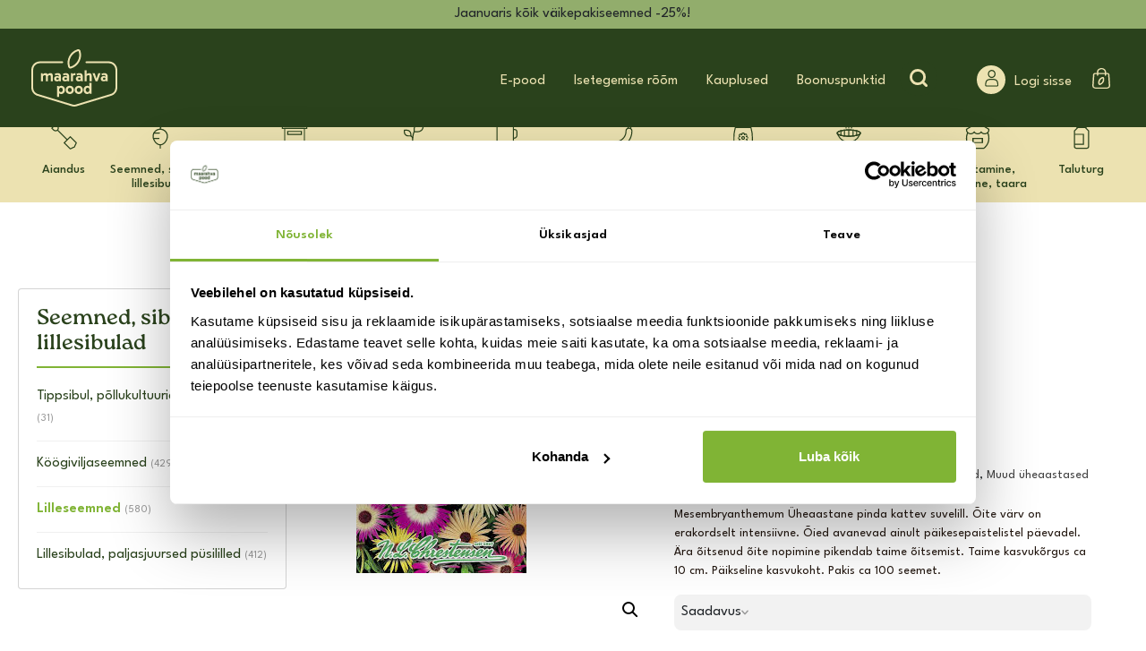

--- FILE ---
content_type: text/html; charset=UTF-8
request_url: https://maarahvapood.ee/toode/keskpaevalill/
body_size: 29554
content:
<!doctype html><html lang="et" prefix="og: https://ogp.me/ns#"><head><title>Keskpäevalill | Maarahvapood</title><meta name="viewport" content="width=device-width, initial-scale=1"><link rel="preload" href="https://fonts.googleapis.com/css?family=Catamaran:400,500,700,800" rel="stylesheet"><link rel="preload" href="https://fonts.googleapis.com/css?family=Rubik:400,500" rel="stylesheet"><link rel="preload" href="https://fonts.googleapis.com/css?family=Oswald:300,400,500,700" rel="stylesheet"><link rel="stylesheet" href="https://use.typekit.net/jvt2qll.css"><link rel="stylesheet" href="https://use.typekit.net/wfc4nls.css"><meta name="google-site-verification" content="3NGNRck-CWkNhiQwZmnEnQuS1SFY6TN7rslFcKu8svU" />  <script data-cfasync="false" data-pagespeed-no-defer>var gtm4wp_datalayer_name = "dataLayer";
	var dataLayer = dataLayer || [];
	const gtm4wp_use_sku_instead = 0;
	const gtm4wp_currency = 'EUR';
	const gtm4wp_product_per_impression = 15;
	const gtm4wp_clear_ecommerce = false;
	const gtm4wp_datalayer_max_timeout = 2000;</script> <meta name="description" content="Mesembryanthemum Üheaastane pinda kattev suvelill. Õite värv on erakordselt intensiivne. Õied avanevad ainult päikesepaistelistel päevadel. Ära õitsenud õite nopimine pikendab taime õitsemist. Taime kasvukõrgus ca 10 cm. Päikseline kasvukoht. Pakis ca 100 seemet."/><meta name="robots" content="follow, index, max-snippet:-1, max-video-preview:-1, max-image-preview:large"/><link rel="canonical" href="https://maarahvapood.ee/toode/keskpaevalill/" /><meta property="og:locale" content="et_EE" /><meta property="og:type" content="product" /><meta property="og:title" content="Keskpäevalill | Maarahvapood" /><meta property="og:description" content="Mesembryanthemum Üheaastane pinda kattev suvelill. Õite värv on erakordselt intensiivne. Õied avanevad ainult päikesepaistelistel päevadel. Ära õitsenud õite nopimine pikendab taime õitsemist. Taime kasvukõrgus ca 10 cm. Päikseline kasvukoht. Pakis ca 100 seemet." /><meta property="og:url" content="https://maarahvapood.ee/toode/keskpaevalill/" /><meta property="og:site_name" content="Maarahva Pood" /><meta property="og:updated_time" content="2026-01-20T13:11:10+02:00" /><meta property="product:price:amount" content="2.95" /><meta property="product:price:currency" content="EUR" /><meta property="product:availability" content="instock" /><meta name="twitter:card" content="summary_large_image" /><meta name="twitter:title" content="Keskpäevalill | Maarahvapood" /><meta name="twitter:description" content="Mesembryanthemum Üheaastane pinda kattev suvelill. Õite värv on erakordselt intensiivne. Õied avanevad ainult päikesepaistelistel päevadel. Ära õitsenud õite nopimine pikendab taime õitsemist. Taime kasvukõrgus ca 10 cm. Päikseline kasvukoht. Pakis ca 100 seemet." /><meta name="twitter:label1" content="Price" /><meta name="twitter:data1" content="&euro;2.95" /><meta name="twitter:label2" content="Availability" /><meta name="twitter:data2" content="In stock" /> <script type="application/ld+json" class="rank-math-schema">{"@context":"https://schema.org","@graph":[{"@type":["GardenStore","Organization"],"@id":"https://maarahvapood.ee/#organization","name":"Maarahva Pood","url":"https://maarahvapood.ee","sameAs":["https://www.facebook.com/maarahvapood/"],"logo":{"@type":"ImageObject","@id":"https://maarahvapood.ee/#logo","url":"https://maarahvapood.ee/wp-content/uploads/2022/08/maarahva_logo.png","contentUrl":"https://maarahvapood.ee/wp-content/uploads/2022/08/maarahva_logo.png","caption":"Maarahva Pood","inLanguage":"et"},"openingHours":["Monday,Tuesday,Wednesday,Thursday,Friday,Saturday,Sunday 09:00-17:00"],"image":{"@id":"https://maarahvapood.ee/#logo"},"telephone":"+372 5309 7013"},{"@type":"WebSite","@id":"https://maarahvapood.ee/#website","url":"https://maarahvapood.ee","name":"Maarahva Pood","publisher":{"@id":"https://maarahvapood.ee/#organization"},"inLanguage":"et"},{"@type":"ImageObject","@id":"https://maarahvapood.ee/wp-content/uploads/2020/09/721_5dd7ab4798cba8.25981557_download.jpg","url":"https://maarahvapood.ee/wp-content/uploads/2020/09/721_5dd7ab4798cba8.25981557_download.jpg","width":"190","height":"265","inLanguage":"et"},{"@type":"ItemPage","@id":"https://maarahvapood.ee/toode/keskpaevalill/#webpage","url":"https://maarahvapood.ee/toode/keskpaevalill/","name":"Keskp\u00e4evalill | Maarahvapood","datePublished":"2020-09-29T00:37:41+03:00","dateModified":"2026-01-20T13:11:10+02:00","isPartOf":{"@id":"https://maarahvapood.ee/#website"},"primaryImageOfPage":{"@id":"https://maarahvapood.ee/wp-content/uploads/2020/09/721_5dd7ab4798cba8.25981557_download.jpg"},"inLanguage":"et"},{"@type":"Product","name":"Keskp\u00e4evalill | Maarahvapood","description":"Mesembryanthemum \u00dcheaastane pinda kattev suvelill. \u00d5ite v\u00e4rv on erakordselt intensiivne. \u00d5ied avanevad ainult p\u00e4ikesepaistelistel p\u00e4evadel. \u00c4ra \u00f5itsenud \u00f5ite nopimine pikendab taime \u00f5itsemist. Taime kasvuk\u00f5rgus ca 10 cm. P\u00e4ikseline kasvukoht. Pakis ca 100 seemet.","sku":"4015557520037","category":"Seemned, sibulad, lillesibulad","mainEntityOfPage":{"@id":"https://maarahvapood.ee/toode/keskpaevalill/#webpage"},"image":[{"@type":"ImageObject","url":"https://maarahvapood.ee/wp-content/uploads/2020/09/721_5dd7ab4798cba8.25981557_download.jpg","height":"265","width":"190"}],"offers":{"@type":"Offer","price":"2.95","priceCurrency":"EUR","priceValidUntil":"2027-12-31","availability":"http://schema.org/InStock","itemCondition":"NewCondition","url":"https://maarahvapood.ee/toode/keskpaevalill/","seller":{"@type":"Organization","@id":"https://maarahvapood.ee/","name":"Maarahva Pood","url":"https://maarahvapood.ee","logo":"https://maarahvapood.ee/wp-content/uploads/2022/08/maarahva_logo.png"}},"additionalProperty":[{"@type":"PropertyValue","name":"pa_brand","value":"NLC"}],"@id":"https://maarahvapood.ee/toode/keskpaevalill/#richSnippet"}]}</script> <link rel='dns-prefetch' href='//static.klaviyo.com' /><link rel='dns-prefetch' href='//cdnjs.cloudflare.com' /><link rel='dns-prefetch' href='//capi-automation.s3.us-east-2.amazonaws.com' /><link rel="alternate" title="oEmbed (JSON)" type="application/json+oembed" href="https://maarahvapood.ee/wp-json/oembed/1.0/embed?url=https%3A%2F%2Fmaarahvapood.ee%2Ftoode%2Fkeskpaevalill%2F" /><link rel="alternate" title="oEmbed (XML)" type="text/xml+oembed" href="https://maarahvapood.ee/wp-json/oembed/1.0/embed?url=https%3A%2F%2Fmaarahvapood.ee%2Ftoode%2Fkeskpaevalill%2F&#038;format=xml" /><style id='wp-img-auto-sizes-contain-inline-css' type='text/css'>img:is([sizes=auto i],[sizes^="auto," i]){contain-intrinsic-size:3000px 1500px}
/*# sourceURL=wp-img-auto-sizes-contain-inline-css */</style><link rel='stylesheet' id='font-awesome-css' href='https://maarahvapood.ee/wp-content/plugins/load-more-products-for-woocommerce/berocket/assets/css/font-awesome.min.css' type='text/css' media='all' /><link rel='stylesheet' id='wp-block-library-css' href='https://maarahvapood.ee/wp-includes/css/dist/block-library/style.min.css' type='text/css' media='all' /><link rel='stylesheet' id='wc-blocks-style-css' href='https://maarahvapood.ee/wp-content/plugins/woocommerce/assets/client/blocks/wc-blocks.css' type='text/css' media='all' /><style id='global-styles-inline-css' type='text/css'>:root{--wp--preset--aspect-ratio--square: 1;--wp--preset--aspect-ratio--4-3: 4/3;--wp--preset--aspect-ratio--3-4: 3/4;--wp--preset--aspect-ratio--3-2: 3/2;--wp--preset--aspect-ratio--2-3: 2/3;--wp--preset--aspect-ratio--16-9: 16/9;--wp--preset--aspect-ratio--9-16: 9/16;--wp--preset--color--black: #000000;--wp--preset--color--cyan-bluish-gray: #abb8c3;--wp--preset--color--white: #ffffff;--wp--preset--color--pale-pink: #f78da7;--wp--preset--color--vivid-red: #cf2e2e;--wp--preset--color--luminous-vivid-orange: #ff6900;--wp--preset--color--luminous-vivid-amber: #fcb900;--wp--preset--color--light-green-cyan: #7bdcb5;--wp--preset--color--vivid-green-cyan: #00d084;--wp--preset--color--pale-cyan-blue: #8ed1fc;--wp--preset--color--vivid-cyan-blue: #0693e3;--wp--preset--color--vivid-purple: #9b51e0;--wp--preset--gradient--vivid-cyan-blue-to-vivid-purple: linear-gradient(135deg,rgb(6,147,227) 0%,rgb(155,81,224) 100%);--wp--preset--gradient--light-green-cyan-to-vivid-green-cyan: linear-gradient(135deg,rgb(122,220,180) 0%,rgb(0,208,130) 100%);--wp--preset--gradient--luminous-vivid-amber-to-luminous-vivid-orange: linear-gradient(135deg,rgb(252,185,0) 0%,rgb(255,105,0) 100%);--wp--preset--gradient--luminous-vivid-orange-to-vivid-red: linear-gradient(135deg,rgb(255,105,0) 0%,rgb(207,46,46) 100%);--wp--preset--gradient--very-light-gray-to-cyan-bluish-gray: linear-gradient(135deg,rgb(238,238,238) 0%,rgb(169,184,195) 100%);--wp--preset--gradient--cool-to-warm-spectrum: linear-gradient(135deg,rgb(74,234,220) 0%,rgb(151,120,209) 20%,rgb(207,42,186) 40%,rgb(238,44,130) 60%,rgb(251,105,98) 80%,rgb(254,248,76) 100%);--wp--preset--gradient--blush-light-purple: linear-gradient(135deg,rgb(255,206,236) 0%,rgb(152,150,240) 100%);--wp--preset--gradient--blush-bordeaux: linear-gradient(135deg,rgb(254,205,165) 0%,rgb(254,45,45) 50%,rgb(107,0,62) 100%);--wp--preset--gradient--luminous-dusk: linear-gradient(135deg,rgb(255,203,112) 0%,rgb(199,81,192) 50%,rgb(65,88,208) 100%);--wp--preset--gradient--pale-ocean: linear-gradient(135deg,rgb(255,245,203) 0%,rgb(182,227,212) 50%,rgb(51,167,181) 100%);--wp--preset--gradient--electric-grass: linear-gradient(135deg,rgb(202,248,128) 0%,rgb(113,206,126) 100%);--wp--preset--gradient--midnight: linear-gradient(135deg,rgb(2,3,129) 0%,rgb(40,116,252) 100%);--wp--preset--font-size--small: 13px;--wp--preset--font-size--medium: 20px;--wp--preset--font-size--large: 36px;--wp--preset--font-size--x-large: 42px;--wp--preset--spacing--20: 0.44rem;--wp--preset--spacing--30: 0.67rem;--wp--preset--spacing--40: 1rem;--wp--preset--spacing--50: 1.5rem;--wp--preset--spacing--60: 2.25rem;--wp--preset--spacing--70: 3.38rem;--wp--preset--spacing--80: 5.06rem;--wp--preset--shadow--natural: 6px 6px 9px rgba(0, 0, 0, 0.2);--wp--preset--shadow--deep: 12px 12px 50px rgba(0, 0, 0, 0.4);--wp--preset--shadow--sharp: 6px 6px 0px rgba(0, 0, 0, 0.2);--wp--preset--shadow--outlined: 6px 6px 0px -3px rgb(255, 255, 255), 6px 6px rgb(0, 0, 0);--wp--preset--shadow--crisp: 6px 6px 0px rgb(0, 0, 0);}:where(.is-layout-flex){gap: 0.5em;}:where(.is-layout-grid){gap: 0.5em;}body .is-layout-flex{display: flex;}.is-layout-flex{flex-wrap: wrap;align-items: center;}.is-layout-flex > :is(*, div){margin: 0;}body .is-layout-grid{display: grid;}.is-layout-grid > :is(*, div){margin: 0;}:where(.wp-block-columns.is-layout-flex){gap: 2em;}:where(.wp-block-columns.is-layout-grid){gap: 2em;}:where(.wp-block-post-template.is-layout-flex){gap: 1.25em;}:where(.wp-block-post-template.is-layout-grid){gap: 1.25em;}.has-black-color{color: var(--wp--preset--color--black) !important;}.has-cyan-bluish-gray-color{color: var(--wp--preset--color--cyan-bluish-gray) !important;}.has-white-color{color: var(--wp--preset--color--white) !important;}.has-pale-pink-color{color: var(--wp--preset--color--pale-pink) !important;}.has-vivid-red-color{color: var(--wp--preset--color--vivid-red) !important;}.has-luminous-vivid-orange-color{color: var(--wp--preset--color--luminous-vivid-orange) !important;}.has-luminous-vivid-amber-color{color: var(--wp--preset--color--luminous-vivid-amber) !important;}.has-light-green-cyan-color{color: var(--wp--preset--color--light-green-cyan) !important;}.has-vivid-green-cyan-color{color: var(--wp--preset--color--vivid-green-cyan) !important;}.has-pale-cyan-blue-color{color: var(--wp--preset--color--pale-cyan-blue) !important;}.has-vivid-cyan-blue-color{color: var(--wp--preset--color--vivid-cyan-blue) !important;}.has-vivid-purple-color{color: var(--wp--preset--color--vivid-purple) !important;}.has-black-background-color{background-color: var(--wp--preset--color--black) !important;}.has-cyan-bluish-gray-background-color{background-color: var(--wp--preset--color--cyan-bluish-gray) !important;}.has-white-background-color{background-color: var(--wp--preset--color--white) !important;}.has-pale-pink-background-color{background-color: var(--wp--preset--color--pale-pink) !important;}.has-vivid-red-background-color{background-color: var(--wp--preset--color--vivid-red) !important;}.has-luminous-vivid-orange-background-color{background-color: var(--wp--preset--color--luminous-vivid-orange) !important;}.has-luminous-vivid-amber-background-color{background-color: var(--wp--preset--color--luminous-vivid-amber) !important;}.has-light-green-cyan-background-color{background-color: var(--wp--preset--color--light-green-cyan) !important;}.has-vivid-green-cyan-background-color{background-color: var(--wp--preset--color--vivid-green-cyan) !important;}.has-pale-cyan-blue-background-color{background-color: var(--wp--preset--color--pale-cyan-blue) !important;}.has-vivid-cyan-blue-background-color{background-color: var(--wp--preset--color--vivid-cyan-blue) !important;}.has-vivid-purple-background-color{background-color: var(--wp--preset--color--vivid-purple) !important;}.has-black-border-color{border-color: var(--wp--preset--color--black) !important;}.has-cyan-bluish-gray-border-color{border-color: var(--wp--preset--color--cyan-bluish-gray) !important;}.has-white-border-color{border-color: var(--wp--preset--color--white) !important;}.has-pale-pink-border-color{border-color: var(--wp--preset--color--pale-pink) !important;}.has-vivid-red-border-color{border-color: var(--wp--preset--color--vivid-red) !important;}.has-luminous-vivid-orange-border-color{border-color: var(--wp--preset--color--luminous-vivid-orange) !important;}.has-luminous-vivid-amber-border-color{border-color: var(--wp--preset--color--luminous-vivid-amber) !important;}.has-light-green-cyan-border-color{border-color: var(--wp--preset--color--light-green-cyan) !important;}.has-vivid-green-cyan-border-color{border-color: var(--wp--preset--color--vivid-green-cyan) !important;}.has-pale-cyan-blue-border-color{border-color: var(--wp--preset--color--pale-cyan-blue) !important;}.has-vivid-cyan-blue-border-color{border-color: var(--wp--preset--color--vivid-cyan-blue) !important;}.has-vivid-purple-border-color{border-color: var(--wp--preset--color--vivid-purple) !important;}.has-vivid-cyan-blue-to-vivid-purple-gradient-background{background: var(--wp--preset--gradient--vivid-cyan-blue-to-vivid-purple) !important;}.has-light-green-cyan-to-vivid-green-cyan-gradient-background{background: var(--wp--preset--gradient--light-green-cyan-to-vivid-green-cyan) !important;}.has-luminous-vivid-amber-to-luminous-vivid-orange-gradient-background{background: var(--wp--preset--gradient--luminous-vivid-amber-to-luminous-vivid-orange) !important;}.has-luminous-vivid-orange-to-vivid-red-gradient-background{background: var(--wp--preset--gradient--luminous-vivid-orange-to-vivid-red) !important;}.has-very-light-gray-to-cyan-bluish-gray-gradient-background{background: var(--wp--preset--gradient--very-light-gray-to-cyan-bluish-gray) !important;}.has-cool-to-warm-spectrum-gradient-background{background: var(--wp--preset--gradient--cool-to-warm-spectrum) !important;}.has-blush-light-purple-gradient-background{background: var(--wp--preset--gradient--blush-light-purple) !important;}.has-blush-bordeaux-gradient-background{background: var(--wp--preset--gradient--blush-bordeaux) !important;}.has-luminous-dusk-gradient-background{background: var(--wp--preset--gradient--luminous-dusk) !important;}.has-pale-ocean-gradient-background{background: var(--wp--preset--gradient--pale-ocean) !important;}.has-electric-grass-gradient-background{background: var(--wp--preset--gradient--electric-grass) !important;}.has-midnight-gradient-background{background: var(--wp--preset--gradient--midnight) !important;}.has-small-font-size{font-size: var(--wp--preset--font-size--small) !important;}.has-medium-font-size{font-size: var(--wp--preset--font-size--medium) !important;}.has-large-font-size{font-size: var(--wp--preset--font-size--large) !important;}.has-x-large-font-size{font-size: var(--wp--preset--font-size--x-large) !important;}
/*# sourceURL=global-styles-inline-css */</style><style id='classic-theme-styles-inline-css' type='text/css'>/*! This file is auto-generated */
.wp-block-button__link{color:#fff;background-color:#32373c;border-radius:9999px;box-shadow:none;text-decoration:none;padding:calc(.667em + 2px) calc(1.333em + 2px);font-size:1.125em}.wp-block-file__button{background:#32373c;color:#fff;text-decoration:none}
/*# sourceURL=/wp-includes/css/classic-themes.min.css */</style><link rel='stylesheet' id='jet-engine-frontend-css' href='https://maarahvapood.ee/wp-content/plugins/jet-engine/assets/css/frontend.css' type='text/css' media='all' /><link rel='stylesheet' id='dnd-upload-cf7-css' href='https://maarahvapood.ee/wp-content/plugins/drag-and-drop-multiple-file-upload-contact-form-7/assets/css/dnd-upload-cf7.css' type='text/css' media='all' /><link rel='stylesheet' id='contact-form-7-css' href='https://maarahvapood.ee/wp-content/plugins/contact-form-7/includes/css/styles.css' type='text/css' media='all' /><link rel='stylesheet' id='wp-banners-css-css' href='https://maarahvapood.ee/wp-content/plugins/custom-banners/assets/css/wp-banners.css' type='text/css' media='all' /><link rel='stylesheet' id='photoswipe-css' href='https://maarahvapood.ee/wp-content/plugins/woocommerce/assets/css/photoswipe/photoswipe.min.css' type='text/css' media='all' /><link rel='stylesheet' id='photoswipe-default-skin-css' href='https://maarahvapood.ee/wp-content/plugins/woocommerce/assets/css/photoswipe/default-skin/default-skin.min.css' type='text/css' media='all' /><link rel='stylesheet' id='woocommerce-layout-css' href='https://maarahvapood.ee/wp-content/plugins/woocommerce/assets/css/woocommerce-layout.css' type='text/css' media='all' /><link rel='stylesheet' id='woocommerce-smallscreen-css' href='https://maarahvapood.ee/wp-content/plugins/woocommerce/assets/css/woocommerce-smallscreen.css' type='text/css' media='only screen and (max-width: 768px)' /><link rel='stylesheet' id='woocommerce-general-css' href='https://maarahvapood.ee/wp-content/plugins/woocommerce/assets/css/woocommerce.css' type='text/css' media='all' /><style id='woocommerce-inline-inline-css' type='text/css'>.woocommerce form .form-row .required { visibility: visible; }
/*# sourceURL=woocommerce-inline-inline-css */</style><link rel='stylesheet' id='wpcf7-redirect-script-frontend-css' href='https://maarahvapood.ee/wp-content/plugins/wpcf7-redirect/build/assets/frontend-script.css' type='text/css' media='all' /><link rel='stylesheet' id='woocommerce-pre-orders-main-css-css' href='https://maarahvapood.ee/wp-content/plugins/preorders-for-woocommerce-pro/media/css/main.css' type='text/css' media='all' /><link rel='stylesheet' id='ivory-search-styles-css' href='https://maarahvapood.ee/wp-content/plugins/add-search-to-menu/public/css/ivory-search.min.css' type='text/css' media='all' /><link rel='stylesheet' id='montonio-style-css' href='https://maarahvapood.ee/wp-content/plugins/montonio-for-woocommerce/assets/css/montonio-style.css' type='text/css' media='all' /><link rel='stylesheet' id='bootstrap-css' href='https://maarahvapood.ee/wp-content/themes/Maarahvapood/css/bootstrap.min.css' type='text/css' media='all' /><link rel='stylesheet' id='customstyle-css' href='https://maarahvapood.ee/wp-content/themes/Maarahvapood/css/main.css' type='text/css' media='all' /><link rel='stylesheet' id='custom-changes-css' href='https://maarahvapood.ee/wp-content/themes/Maarahvapood/css/custom-changes.css' type='text/css' media='all' /><link rel='stylesheet' id='splide-css' href='https://maarahvapood.ee/wp-content/themes/Maarahvapood/node_modules/@splidejs/splide/dist/css/splide.min.css' type='text/css' media='all' /><link rel='stylesheet' id='flexible-shipping-free-shipping-css' href='https://maarahvapood.ee/wp-content/plugins/flexible-shipping/assets/dist/css/free-shipping.css' type='text/css' media='all' /><style id='generateblocks-inline-css' type='text/css'>:root{--gb-container-width:1100px;}.gb-container .wp-block-image img{vertical-align:middle;}.gb-grid-wrapper .wp-block-image{margin-bottom:0;}.gb-highlight{background:none;}.gb-shape{line-height:0;}
/*# sourceURL=generateblocks-inline-css */</style><link rel='stylesheet' id='woo_discount_pro_style-css' href='https://maarahvapood.ee/wp-content/plugins/woo-discount-rules-pro/Assets/Css/awdr_style.min.css' type='text/css' media='all' /><link rel='stylesheet' id='cwginstock_frontend_css-css' href='https://maarahvapood.ee/wp-content/plugins/back-in-stock-notifier-for-woocommerce/assets/css/frontend.min.css' type='text/css' media='' /><link rel='stylesheet' id='cwginstock_bootstrap-css' href='https://maarahvapood.ee/wp-content/plugins/back-in-stock-notifier-for-woocommerce/assets/css/bootstrap.min.css' type='text/css' media='' /><style id='block-visibility-screen-size-styles-inline-css' type='text/css'>/* Large screens (desktops, 992px and up) */
@media ( min-width: 992px ) {
	.block-visibility-hide-large-screen {
		display: none !important;
	}
}

/* Medium screens (tablets, between 768px and 992px) */
@media ( min-width: 768px ) and ( max-width: 991.98px ) {
	.block-visibility-hide-medium-screen {
		display: none !important;
	}
}

/* Small screens (mobile devices, less than 768px) */
@media ( max-width: 767.98px ) {
	.block-visibility-hide-small-screen {
		display: none !important;
	}
}
/*# sourceURL=block-visibility-screen-size-styles-inline-css */</style> <script type="text/javascript" src="https://maarahvapood.ee/wp-includes/js/jquery/jquery.min.js" id="jquery-core-js"></script> <script type="text/javascript" src="https://maarahvapood.ee/wp-includes/js/jquery/jquery-migrate.min.js" id="jquery-migrate-js"></script> <script type="text/javascript" id="ajax-login-script-js-extra">var ajax_login_object = {"ajaxurl":"https://maarahvapood.ee/wp-admin/admin-ajax.php","redirecturl":"https://maarahvapood.ee","loadingmessage":"Sending user info, please wait..."};
//# sourceURL=ajax-login-script-js-extra</script> <script type="text/javascript" src="https://maarahvapood.ee/wp-content/themes/Maarahvapood/js/ajax-login-script.js" id="ajax-login-script-js"></script> <script type="text/javascript" src="https://maarahvapood.ee/wp-includes/js/dist/hooks.min.js" id="wp-hooks-js"></script> <script type="text/javascript" src="https://maarahvapood.ee/wp-content/plugins/woocommerce/assets/js/jquery-blockui/jquery.blockUI.min.js" id="wc-jquery-blockui-js" data-wp-strategy="defer"></script> <script type="text/javascript" id="wc-add-to-cart-js-extra">var wc_add_to_cart_params = {"ajax_url":"/wp-admin/admin-ajax.php","wc_ajax_url":"/?wc-ajax=%%endpoint%%","i18n_view_cart":"Vaata ostukorvi","cart_url":"https://maarahvapood.ee/ostukorv/","is_cart":"","cart_redirect_after_add":"no"};
//# sourceURL=wc-add-to-cart-js-extra</script> <script type="text/javascript" src="https://maarahvapood.ee/wp-content/plugins/woocommerce/assets/js/frontend/add-to-cart.min.js" id="wc-add-to-cart-js" defer="defer" data-wp-strategy="defer"></script> <script type="text/javascript" src="https://maarahvapood.ee/wp-content/plugins/woocommerce/assets/js/zoom/jquery.zoom.min.js" id="wc-zoom-js" defer="defer" data-wp-strategy="defer"></script> <script type="text/javascript" src="https://maarahvapood.ee/wp-content/plugins/woocommerce/assets/js/flexslider/jquery.flexslider.min.js" id="wc-flexslider-js" defer="defer" data-wp-strategy="defer"></script> <script type="text/javascript" src="https://maarahvapood.ee/wp-content/plugins/woocommerce/assets/js/photoswipe/photoswipe.min.js" id="wc-photoswipe-js" defer="defer" data-wp-strategy="defer"></script> <script type="text/javascript" src="https://maarahvapood.ee/wp-content/plugins/woocommerce/assets/js/photoswipe/photoswipe-ui-default.min.js" id="wc-photoswipe-ui-default-js" defer="defer" data-wp-strategy="defer"></script> <script type="text/javascript" id="wc-single-product-js-extra">var wc_single_product_params = {"i18n_required_rating_text":"Palun vali hinnang","i18n_rating_options":["1 of 5 stars","2 of 5 stars","3 of 5 stars","4 of 5 stars","5 of 5 stars"],"i18n_product_gallery_trigger_text":"View full-screen image gallery","review_rating_required":"yes","flexslider":{"rtl":false,"animation":"slide","smoothHeight":true,"directionNav":false,"controlNav":"thumbnails","slideshow":false,"animationSpeed":500,"animationLoop":false,"allowOneSlide":false},"zoom_enabled":"1","zoom_options":[],"photoswipe_enabled":"1","photoswipe_options":{"shareEl":false,"closeOnScroll":false,"history":false,"hideAnimationDuration":0,"showAnimationDuration":0},"flexslider_enabled":"1"};
//# sourceURL=wc-single-product-js-extra</script> <script type="text/javascript" src="https://maarahvapood.ee/wp-content/plugins/woocommerce/assets/js/frontend/single-product.min.js" id="wc-single-product-js" defer="defer" data-wp-strategy="defer"></script> <script type="text/javascript" src="https://maarahvapood.ee/wp-content/plugins/woocommerce/assets/js/js-cookie/js.cookie.min.js" id="wc-js-cookie-js" defer="defer" data-wp-strategy="defer"></script> <script type="text/javascript" id="woocommerce-js-extra">var woocommerce_params = {"ajax_url":"/wp-admin/admin-ajax.php","wc_ajax_url":"/?wc-ajax=%%endpoint%%","i18n_password_show":"Show password","i18n_password_hide":"Hide password"};
//# sourceURL=woocommerce-js-extra</script> <script type="text/javascript" src="https://maarahvapood.ee/wp-content/plugins/woocommerce/assets/js/frontend/woocommerce.min.js" id="woocommerce-js" defer="defer" data-wp-strategy="defer"></script> <script type="text/javascript" id="wpm-js-extra">var wpm = {"ajax_url":"https://maarahvapood.ee/wp-admin/admin-ajax.php","root":"https://maarahvapood.ee/wp-json/","nonce_wp_rest":"53aa1c8be8","nonce_ajax":"6a711df531"};
//# sourceURL=wpm-js-extra</script> <script type="text/javascript" src="https://maarahvapood.ee/wp-content/plugins/woocommerce-google-adwords-conversion-tracking-tag/js/public/free/wpm-public.p1.min.js" id="wpm-js"></script> <script type="text/javascript" id="wc-settings-dep-in-header-js-after">console.warn( "Scripts that have a dependency on [wc-settings, wc-blocks-checkout] must be loaded in the footer, klaviyo-klaviyo-checkout-block-editor-script was registered to load in the header, but has been switched to load in the footer instead. See https://github.com/woocommerce/woocommerce-gutenberg-products-block/pull/5059" );
console.warn( "Scripts that have a dependency on [wc-settings, wc-blocks-checkout] must be loaded in the footer, klaviyo-klaviyo-checkout-block-view-script was registered to load in the header, but has been switched to load in the footer instead. See https://github.com/woocommerce/woocommerce-gutenberg-products-block/pull/5059" );
//# sourceURL=wc-settings-dep-in-header-js-after</script> <link rel="https://api.w.org/" href="https://maarahvapood.ee/wp-json/" /><link rel="alternate" title="JSON" type="application/json" href="https://maarahvapood.ee/wp-json/wp/v2/product/250359" /><link rel="EditURI" type="application/rsd+xml" title="RSD" href="https://maarahvapood.ee/xmlrpc.php?rsd" /><link rel='shortlink' href='https://maarahvapood.ee/?p=250359' /><style type="text/css" media="screen"></style><style></style><style>.lmp_load_more_button.br_lmp_button_settings .lmp_button:hover {
                    background-color: #ba945e!important;
                    color: #ffffff!important;
                }
                .lmp_load_more_button.br_lmp_prev_settings .lmp_button:hover {
                    background-color: #ba945e!important;
                    color: #ffffff!important;
                }li.product.lazy, .berocket_lgv_additional_data.lazy{opacity:0;}</style>   <script data-cfasync="false" data-pagespeed-no-defer>var dataLayer_content = {"pagePostType":"product","pagePostType2":"single-product","customerTotalOrders":0,"customerTotalOrderValue":0,"customerFirstName":"","customerLastName":"","customerBillingFirstName":"","customerBillingLastName":"","customerBillingCompany":"","customerBillingAddress1":"","customerBillingAddress2":"","customerBillingCity":"","customerBillingState":"","customerBillingPostcode":"","customerBillingCountry":"","customerBillingEmail":"","customerBillingEmailHash":"","customerBillingPhone":"","customerShippingFirstName":"","customerShippingLastName":"","customerShippingCompany":"","customerShippingAddress1":"","customerShippingAddress2":"","customerShippingCity":"","customerShippingState":"","customerShippingPostcode":"","customerShippingCountry":"","productRatingCounts":[],"productAverageRating":0,"productReviewCount":0,"productType":"simple","productIsVariable":0};
	dataLayer.push( dataLayer_content );</script> <script data-cfasync="false" data-pagespeed-no-defer>(function(w,d,s,l,i){w[l]=w[l]||[];w[l].push({'gtm.start':
new Date().getTime(),event:'gtm.js'});var f=d.getElementsByTagName(s)[0],
j=d.createElement(s),dl=l!='dataLayer'?'&l='+l:'';j.async=true;j.src=
'//www.googletagmanager.com/gtm.js?id='+i+dl;f.parentNode.insertBefore(j,f);
})(window,document,'script','dataLayer','GTM-55ZPSN3');</script> <style>:root {--invalid-input-text: "Täitmise viga"}</style><style>.quantity input::-webkit-outer-spin-button,
        .quantity input::-webkit-inner-spin-button {
            display: none;
            margin: 0;
        }

        .quantity input.qty {
            appearance: textfield;
            -webkit-appearance: none;
            -moz-appearance: textfield;
        }</style><noscript><style>.woocommerce-product-gallery{ opacity: 1 !important; }</style></noscript>  <script>(window.wpmDataLayer = window.wpmDataLayer || {}).products = window.wpmDataLayer.products || {};
			window.wpmDataLayer.products                               = Object.assign(window.wpmDataLayer.products, {"249514":{"id":"249514","sku":"4015557532795","price":1.95,"brand":"","quantity":1,"dyn_r_ids":{"post_id":"249514","sku":"4015557532795","gpf":"woocommerce_gpf_249514","gla":"gla_249514"},"is_variable":false,"type":"simple","name":"Mustjas sorgo","category":["Seemned, sibulad, lillesibulad","Lehtdekoratiivsed","Lilleseemned"],"is_variation":false},"249441":{"id":"249441","sku":"5903837037506","price":3.45,"brand":"","quantity":1,"dyn_r_ids":{"post_id":"249441","sku":"5903837037506","gpf":"woocommerce_gpf_249441","gla":"gla_249441"},"is_variable":false,"type":"simple","name":"Asariin segu 0,03g","category":["Seemned, sibulad, lillesibulad","Lilleseemned","Muud \u00fcheaastased lilled"],"is_variation":false},"249261":{"id":"249261","sku":"4015557510588","price":1.95,"brand":"","quantity":1,"dyn_r_ids":{"post_id":"249261","sku":"4015557510588","gpf":"woocommerce_gpf_249261","gla":"gla_249261"},"is_variable":false,"type":"simple","name":"Kalju-kilbirohi Goldgelb","category":["Seemned, sibulad, lillesibulad","Lilleseemned","P\u00fcsikud"],"is_variation":false},"249549":{"id":"249549","sku":"5903837253005","price":1.95,"brand":"","quantity":1,"dyn_r_ids":{"post_id":"249549","sku":"5903837253005","gpf":"woocommerce_gpf_249549","gla":"gla_249549"},"is_variable":false,"type":"simple","name":"Aed-l\u00f5osilm sinine 0,3g","category":["Seemned, sibulad, lillesibulad","Lilleseemned","Kaheaastased"],"is_variation":false},"249313":{"id":"249313","sku":"4015557511806","price":2.95,"brand":"","quantity":1,"dyn_r_ids":{"post_id":"249313","sku":"4015557511806","gpf":"woocommerce_gpf_249313","gla":"gla_249313"},"is_variable":false,"type":"simple","name":"Aubrieeta","category":["Seemned, sibulad, lillesibulad","Lilleseemned","P\u00fcsikud"],"is_variation":false},"249504":{"id":"249504","sku":"4015557523151","price":2.95,"brand":"","quantity":1,"dyn_r_ids":{"post_id":"249504","sku":"4015557523151","gpf":"woocommerce_gpf_249504","gla":"gla_249504"},"is_variable":false,"type":"simple","name":"Parkjuur p\u00fcsik","category":["Seemned, sibulad, lillesibulad","Lilleseemned","P\u00fcsikud"],"is_variation":false}});</script> <script>window.wpmDataLayer = window.wpmDataLayer || {};
			window.wpmDataLayer = Object.assign(window.wpmDataLayer, {"cart":{},"cart_item_keys":{},"version":{"number":"1.54.1","pro":false,"eligible_for_updates":false,"distro":"fms","beta":false,"show":true},"pixels":{"google":{"linker":{"settings":null},"user_id":false,"ads":{"conversion_ids":{"AW-965546060":"MGvHCNL4v98BEMygtMwD"},"dynamic_remarketing":{"status":true,"id_type":"post_id","send_events_with_parent_ids":true},"google_business_vertical":"retail","phone_conversion_number":"","phone_conversion_label":""},"tag_id":"AW-965546060","tag_id_suppressed":[],"tag_gateway":{"measurement_path":""},"tcf_support":false,"consent_mode":{"is_active":false,"wait_for_update":500,"ads_data_redaction":false,"url_passthrough":true}}},"shop":{"list_name":"Product | Keskpäevalill","list_id":"product_keskpaevalill","page_type":"product","product_type":"simple","currency":"EUR","selectors":{"addToCart":[],"beginCheckout":[]},"order_duplication_prevention":true,"view_item_list_trigger":{"test_mode":false,"background_color":"green","opacity":0.5,"repeat":true,"timeout":1000,"threshold":0.8},"variations_output":true,"session_active":false},"page":{"id":250359,"title":"Keskpäevalill","type":"product","categories":[],"parent":{"id":0,"title":"Keskpäevalill","type":"product","categories":[]}},"general":{"user_logged_in":false,"scroll_tracking_thresholds":[],"page_id":250359,"exclude_domains":[],"server_2_server":{"active":false,"user_agent_exclude_patterns":[],"ip_exclude_list":[],"pageview_event_s2s":{"is_active":false,"pixels":[]}},"consent_management":{"explicit_consent":false},"lazy_load_pmw":false,"chunk_base_path":"https://maarahvapood.ee/wp-content/plugins/woocommerce-google-adwords-conversion-tracking-tag/js/public/free/","modules":{"load_deprecated_functions":true}}});</script> <meta name="pm-dataLayer-meta" content="250359" class="wpmProductId"
 data-id="250359"> <script>(window.wpmDataLayer = window.wpmDataLayer || {}).products                = window.wpmDataLayer.products || {};
			window.wpmDataLayer.products[250359] = {"id":"250359","sku":"4015557520037","price":2.95,"brand":"","quantity":1,"dyn_r_ids":{"post_id":"250359","sku":"4015557520037","gpf":"woocommerce_gpf_250359","gla":"gla_250359"},"is_variable":false,"type":"simple","name":"Keskpäevalill","category":["Seemned, sibulad, lillesibulad","Lilleseemned","Muud üheaastased lilled"],"is_variation":false};</script> <script  type="text/javascript">!function(f,b,e,v,n,t,s){if(f.fbq)return;n=f.fbq=function(){n.callMethod?
					n.callMethod.apply(n,arguments):n.queue.push(arguments)};if(!f._fbq)f._fbq=n;
					n.push=n;n.loaded=!0;n.version='2.0';n.queue=[];t=b.createElement(e);t.async=!0;
					t.src=v;s=b.getElementsByTagName(e)[0];s.parentNode.insertBefore(t,s)}(window,
					document,'script','https://connect.facebook.net/en_US/fbevents.js');</script>  <script  type="text/javascript">fbq('init', '1701006823360625', {}, {
    "agent": "woocommerce_0-10.4.3-3.5.15"
});

				document.addEventListener( 'DOMContentLoaded', function() {
					// Insert placeholder for events injected when a product is added to the cart through AJAX.
					document.body.insertAdjacentHTML( 'beforeend', '<div class=\"wc-facebook-pixel-event-placeholder\"></div>' );
				}, false );</script> <link rel="icon" href="https://maarahvapood.ee/wp-content/uploads/2025/09/cropped-favicon_32x32-32x32.png" sizes="32x32" /><link rel="icon" href="https://maarahvapood.ee/wp-content/uploads/2025/09/cropped-favicon_32x32-192x192.png" sizes="192x192" /><link rel="apple-touch-icon" href="https://maarahvapood.ee/wp-content/uploads/2025/09/cropped-favicon_32x32-180x180.png" /><meta name="msapplication-TileImage" content="https://maarahvapood.ee/wp-content/uploads/2025/09/cropped-favicon_32x32-270x270.png" /><style type="text/css" id="wp-custom-css">.shop-product-wrapper .shop-inner .top-wrapper .shop-product-image img, .product-card-wrapper .shop-inner .top-wrapper .shop-product-image img, .shop-product-wrapper .product-inner .top-wrapper .shop-product-image img, .product-card-wrapper .product-inner .top-wrapper .shop-product-image img, .shop-product-wrapper .shop-inner .top-wrapper .product-image img, .product-card-wrapper .shop-inner .top-wrapper .product-image img, .shop-product-wrapper .product-inner .top-wrapper .product-image img, .product-card-wrapper .product-inner .top-wrapper .product-image img{
	    object-fit: contain;
}

.woocommerce nav.woocommerce-pagination ul{
	border: none;
}

.woocommerce nav.woocommerce-pagination ul li{
	border-right: none;
}

.woocommerce nav.woocommerce-pagination ul li a{
	color: #000;
	font-size: 1.2em;
}

.woocommerce nav.woocommerce-pagination ul li a:focus, .woocommerce nav.woocommerce-pagination ul li a:hover, .woocommerce nav.woocommerce-pagination ul li span.current {
    background: transparent;
    color: #80b435;
	font-size: 1.2em;
	
}

@media screen and (min-width: 992px){
	.xoo-wsc-basket{
	  right: 10px;
    bottom: 152px;
	}
}

.search-results .term-short-desc {
	display:none!important
}

.subscription-form p{
	display: none;
}
.lang-switch{
	display: none !important
}
#shipping_method_0_eliides_smartpost, #shipping_method_0_eliides_omniva_parcel,  #shipping_method_0_dpd_parcels9, [for="shipping_method_0_dpd_parcels9"], [for="shipping_method_0_eliides_omniva_parcel"],[for="shipping_method_0_eliides_smartpost"]{display:none!important}
.bottom-widgets {display:none}
.content-area .product .price span.price-per-unit {
	font-size: 15px;
  font-weight: 300;
  color: #b2b2b2;
}
.entry-summary .product_meta {
	display:flex;
	flex-direction:column;
}
.product_meta .posted_in {
	margin-bottom:18px;
}
@media screen and (max-width: 480px) {
  body {
    padding-top:27px;
  }
}
span.onsale {
    min-height: 3.236em;
    min-width: 3.236em;
    padding: 0.202em;
    font-size: 1em;
    font-weight: 700;
    position: absolute;
    text-align: center;
    line-height: 3.236;
    top: -0.5em;
    left: -0.5em;
    margin: 0;
    border-radius: 100%;
    background-color: #77a464;
    color: #fff;
    font-size: .857em;
    z-index: 9;
}
.price {
	display: flex;
	flex-wrap: wrap;
	flex-direction:column;
	align-items: start;
}
.price ins {
	margin-top:-20px;
	text-decoration: none;
}
.price del + ins {
	margin-top:0;
}
.price del {
	color:#696969;
}
.content-area .product .single-product-info .price del {display:inline-flex;}
.price del ins .woocommerce-Price-amount {
	color: #858585;
	text-decoration-color: #858585;
    font-size: 13px;
    line-height: 1;
    margin: 0;
    text-align: right;
	  position: relative;
	  top: -4px
}
.price ins .woocommerce-Price-amount {
	font-family: Cabin-Bold,sans-serif;
    color: #80b435;
    font-size: 16px;
    line-height: 1;
    margin: 0;
    text-align: right;
}

.price span.woocommerce-Price-amount {
	font-family: Cabin-Bold,sans-serif;
    color: #80b435;
    font-size: 16px;
    line-height: 1;
    margin: 0;
    text-align: right;
}

.unit_price_vd {
	display:block;
	font-size:13px!important;
	font-weight: 600
}
.unit_price_vd .amount, .unit_price_vd .woocommerce-Price-currencySymbol {
	font-size:15px!important;
	
}

.blogipost a {
    color: #67371B;
	  text-decoration: underline;
}</style><style type="text/css"></style> <script type="text/javascript" src="https://app.viral-loops.com/widgetsV2/core/loader.js"></script> <link rel='stylesheet' id='ivory-ajax-search-styles-css' href='https://maarahvapood.ee/wp-content/plugins/add-search-to-menu/public/css/ivory-ajax-search.min.css' type='text/css' media='all' /></head><body class="wp-singular product-template-default single single-product postid-250359 wp-theme-Maarahvapood theme-Maarahvapood woocommerce woocommerce-page woocommerce-no-js Maarahvapood"><div class="vertical-menu mobile"><div class="close-mobile-vertical">X</div><ul id="menu-menu-1-ru" class="category_menu"><li id="menu-item-298249" class="menu-item menu-item-type-post_type menu-item-object-page menu-item-298249"><a href="https://maarahvapood.ee/domashnyaya-stranicza/">Интернет-магазин</a></li><li id="menu-item-291818" class="menu-item menu-item-type-post_type menu-item-object-page menu-item-291818"><a href="https://maarahvapood.ee/magaziny/">Магазины</a></li><li id="menu-item-291817" class="menu-item menu-item-type-post_type menu-item-object-page menu-item-291817"><a href="https://maarahvapood.ee/bonusnye-punkty/">Бонусные пункты</a></li></ul></div><div class="header-bg"><div class="header__before bg-yellow-green"><div class="container py-1 text-center font-bold"> Jaanuaris kõik väikepakiseemned -25%!</div></div><nav class="navbar navbar-expand-md zig-border"><div class="container menuc"><div id="burger" class="burger"> <img src="https://maarahvapood.ee/wp-content/themes/Maarahvapood/img/burger.svg"></div><div class="burger-menu"><div id="close">X</div> <img style="margin-left:25px;" src="https://maarahvapood.ee/wp-content/themes/Maarahvapood/img/logo.svg"><div class="subcat" style="padding-top: 20px !important"><div class="subcat-mobile-search src"><form data-min-no-for-search=1 data-result-box-max-height=400 data-form-id=242615 class="is-search-form is-disable-submit is-form-style is-form-style-2 is-form-id-242615 is-ajax-search" action="https://maarahvapood.ee/" method="get" role="search" ><label for="is-search-input-242615"><span class="is-screen-reader-text">Search for:</span><input  type="search" id="is-search-input-242615" name="s" value="" class="is-search-input" placeholder="Otsi tooteid" autocomplete=off /><span class="lazyload is-loader-image" data-bg="https://maarahvapood.ee/wp-content/plugins/add-search-to-menu/public/images/spinner.gif" style="display: none;background-image:url(data:image/svg+xml,%3Csvg%20xmlns=%22http://www.w3.org/2000/svg%22%20viewBox=%220%200%20500%20300%22%3E%3C/svg%3E);" ></span></label><input type="hidden" name="id" value="242615" /><input type="hidden" name="post_type" value="product" /></form> <button class="sub-search" id="sumbit-search"></button></div></div><div class="cat-menu"><div style="display:none"><ul id="menu-menu-1-ru-1" class="category_menu1"><li class="menu-item menu-item-type-post_type menu-item-object-page menu-item-298249"><a href="https://maarahvapood.ee/domashnyaya-stranicza/">Интернет-магазин</a></li><li class="menu-item menu-item-type-post_type menu-item-object-page menu-item-291818"><a href="https://maarahvapood.ee/magaziny/">Магазины</a></li><li class="menu-item menu-item-type-post_type menu-item-object-page menu-item-291817"><a href="https://maarahvapood.ee/bonusnye-punkty/">Бонусные пункты</a></li></ul></div><ul id="menu-menu-1" class="navbar-nav"><li id="menu-item-478423" class="menu-item menu-item-type-post_type menu-item-object-page current_page_parent menu-item-478423 nav-item"><a href="https://maarahvapood.ee/pood/" class="nav-link">E-pood</a></li><li id="menu-item-12733" class="menu-item menu-item-type-post_type menu-item-object-page menu-item-12733 nav-item"><a href="https://maarahvapood.ee/blogi/" class="nav-link">Isetegemise rõõm</a></li><li id="menu-item-12710" class="menu-item menu-item-type-post_type menu-item-object-page menu-item-12710 nav-item"><a href="https://maarahvapood.ee/kauplused/" class="nav-link">Kauplused</a></li><li id="menu-item-36666" class="menu-item menu-item-type-post_type menu-item-object-page menu-item-36666 nav-item"><a href="https://maarahvapood.ee/boonuspunktid/" class="nav-link">Boonuspunktid</a></li></ul><li class="menu-item nav-item kont"> <a href="#!" class="nav-link">Kontakt</a></li><div class="registreerinupp navb"> <a class="rega"
 href="https://maarahvapood.ee/minu-konto/">Registreeru</a></div></div></div> <a class="navbar-brand" href="https://maarahvapood.ee"><noscript><img
 src="https://maarahvapood.ee/wp-content/themes/Maarahvapood/img/logo.svg"></noscript><img class="lazyload"  src='data:image/svg+xml,%3Csvg%20xmlns=%22http://www.w3.org/2000/svg%22%20viewBox=%220%200%20210%20140%22%3E%3C/svg%3E' data-src="https://maarahvapood.ee/wp-content/themes/Maarahvapood/img/logo.svg"></a><div class="collapse navbar-collapse" id="navbarsExampleDefault"><ul id="menu-menu-2" class="navbar-nav"><li class="menu-item menu-item-type-post_type menu-item-object-page current_page_parent menu-item-478423 nav-item"><a href="https://maarahvapood.ee/pood/" class="nav-link">E-pood</a></li><li class="menu-item menu-item-type-post_type menu-item-object-page menu-item-12733 nav-item"><a href="https://maarahvapood.ee/blogi/" class="nav-link">Isetegemise rõõm</a></li><li class="menu-item menu-item-type-post_type menu-item-object-page menu-item-12710 nav-item"><a href="https://maarahvapood.ee/kauplused/" class="nav-link">Kauplused</a></li><li class="menu-item menu-item-type-post_type menu-item-object-page menu-item-36666 nav-item"><a href="https://maarahvapood.ee/boonuspunktid/" class="nav-link">Boonuspunktid</a></li></ul></div><div class="search-container"><div class="search-form-wrapper" id="search-form-wrapper"><div class="search-form src"><form data-min-no-for-search=1 data-result-box-max-height=400 data-form-id=242614 class="is-search-form is-form-style is-form-style-3 is-form-id-242614 is-ajax-search" action="https://maarahvapood.ee/" method="get" role="search" ><label for="is-search-input-242614"><span class="is-screen-reader-text">Search for:</span><input  type="search" id="is-search-input-242614" name="s" value="" class="is-search-input" placeholder="Search here..." autocomplete=off /><span class="lazyload is-loader-image" data-bg="https://maarahvapood.ee/wp-content/plugins/add-search-to-menu/public/images/spinner.gif" style="display: none;background-image:url(data:image/svg+xml,%3Csvg%20xmlns=%22http://www.w3.org/2000/svg%22%20viewBox=%220%200%20500%20300%22%3E%3C/svg%3E);" ></span></label><button type="submit" class="is-search-submit"><span class="is-screen-reader-text">Search Button</span><span class="is-search-icon"><svg focusable="false" aria-label="Search" xmlns="http://www.w3.org/2000/svg" viewBox="0 0 24 24" width="24px"><path d="M15.5 14h-.79l-.28-.27C15.41 12.59 16 11.11 16 9.5 16 5.91 13.09 3 9.5 3S3 5.91 3 9.5 5.91 16 9.5 16c1.61 0 3.09-.59 4.23-1.57l.27.28v.79l5 4.99L20.49 19l-4.99-5zm-6 0C7.01 14 5 11.99 5 9.5S7.01 5 9.5 5 14 7.01 14 9.5 11.99 14 9.5 14z"></path></svg></span></button><input type="hidden" name="id" value="242614" /><input type="hidden" name="post_type" value="product" /></form> <button type="submit" class="search-submit-btn" form="is-search-input-242614"> <noscript><img src="https://maarahvapood.ee/wp-content/themes/Maarahvapood/img/search-icon.svg" alt="Search"></noscript><img class="lazyload" src='data:image/svg+xml,%3Csvg%20xmlns=%22http://www.w3.org/2000/svg%22%20viewBox=%220%200%20210%20140%22%3E%3C/svg%3E' data-src="https://maarahvapood.ee/wp-content/themes/Maarahvapood/img/search-icon.svg" alt="Search"> </button> <button class="search-close" id="search-close">&times;</button></div></div><div class="search-icon" id="search-trigger"> <noscript><img src="https://maarahvapood.ee/wp-content/themes/Maarahvapood/img/search-icon.svg" alt="Search"></noscript><img class="lazyload" src='data:image/svg+xml,%3Csvg%20xmlns=%22http://www.w3.org/2000/svg%22%20viewBox=%220%200%20210%20140%22%3E%3C/svg%3E' data-src="https://maarahvapood.ee/wp-content/themes/Maarahvapood/img/search-icon.svg" alt="Search"></div></div><div class="menu-icons"><div class="lang-switch"></div><div id="logiimg" class="loginimg"> <noscript><img src="https://maarahvapood.ee/wp-content/themes/Maarahvapood/img/user.svg"></noscript><img class="lazyload" id="log" src='data:image/svg+xml,%3Csvg%20xmlns=%22http://www.w3.org/2000/svg%22%20viewBox=%220%200%20210%20140%22%3E%3C/svg%3E' data-src="https://maarahvapood.ee/wp-content/themes/Maarahvapood/img/user.svg"><div class="login-register"><p class="icon-text">Logi sisse</p></div><div class="login-cont"><div id="closelog">X</div><p>Tere,</p><div class="h9">Boonuspunkte: 0</div><div class="registreerinupp" style="margin-top:20px"> <a class="rega" href="https://maarahvapood.ee/minu-konto/">Minu konto</a></div><div class="registreerinupp" style="margin-top:20px"> <a class="rega" href="https://maarahvapood.ee/wp-login.php?action=logout&amp;redirect_to=%2F&amp;_wpnonce=cb0419055a">Logi välja</a></div></div></div> <a href="https://maarahvapood.ee/ostukorv/"><a href="https://maarahvapood.ee/ostukorv/" class="btn--cart"><div class="cartlogo-c"><div class="cartlogo1"> <noscript><img src="https://maarahvapood.ee/wp-content/themes/Maarahvapood/img/cart-header.svg"></noscript><img class="lazyload" src='data:image/svg+xml,%3Csvg%20xmlns=%22http://www.w3.org/2000/svg%22%20viewBox=%220%200%20210%20140%22%3E%3C/svg%3E' data-src="https://maarahvapood.ee/wp-content/themes/Maarahvapood/img/cart-header.svg"><p class="icon-text">Ostukorv</p> <span class="cart-items__count empty"> 0 </span></div></div> </a></div></div></nav></div><style>@media(max-width:768px){.navbar{top: 0;}}</style><div class="top-nav__wrapper"><div class="container"><div class="categories"><div class="categories__caption"> Tootekategooriad</div><nav><ul id="menu-esileht-jalus-4" class="pl-2 pl-lg-10 list-unstyled"><li id="menu-item-478337" class="menu-icon-gardening menu-item menu-item-type-taxonomy menu-item-object-product_cat menu-item-has-children menu-item-478337"><a href="https://maarahvapood.ee/tootekategooria/aiandus/">Aiandus</a><ul class="sub-menu"><li id="menu-item-483664" class="hidden-desktop menu-item menu-item-type-taxonomy menu-item-object-product_cat menu-item-483664"><a href="https://maarahvapood.ee/tootekategooria/aiandus/">Kõik aianduse tooted</a></li><li id="menu-item-478338" class="menu-item menu-item-type-taxonomy menu-item-object-product_cat menu-item-has-children menu-item-478338"><a href="https://maarahvapood.ee/tootekategooria/aiandus/aiatarvikud-kastmistarvikud/">Aiatarvikud, kastmistarvikud</a><ul class="sub-menu"><li id="menu-item-483675" class="hidden-desktop menu-item menu-item-type-taxonomy menu-item-object-product_cat menu-item-483675"><a href="https://maarahvapood.ee/tootekategooria/aiandus/aiatarvikud-kastmistarvikud/">Kõik aia- ja kastmistarvikud</a></li><li id="menu-item-478667" class="menu-item menu-item-type-taxonomy menu-item-object-product_cat menu-item-478667"><a href="https://maarahvapood.ee/tootekategooria/aiandus/aiatarvikud-kastmistarvikud/kastmistarvikud/">Kastmistarvikud</a></li><li id="menu-item-478468" class="menu-item menu-item-type-taxonomy menu-item-object-product_cat menu-item-478468"><a href="https://maarahvapood.ee/tootekategooria/aiandus/aiatarvikud-kastmistarvikud/muud-aiatarvikud/">Muud aiatarvikud</a></li><li id="menu-item-478668" class="menu-item menu-item-type-taxonomy menu-item-object-product_cat menu-item-478668"><a href="https://maarahvapood.ee/tootekategooria/aiandus/aiatarvikud-kastmistarvikud/kastekannud/">Kastekannud</a></li><li id="menu-item-478669" class="menu-item menu-item-type-taxonomy menu-item-object-product_cat menu-item-478669"><a href="https://maarahvapood.ee/tootekategooria/aiandus/aiatarvikud-kastmistarvikud/taimetoed/">Taimetoed</a></li><li id="menu-item-478670" class="menu-item menu-item-type-taxonomy menu-item-object-product_cat menu-item-478670"><a href="https://maarahvapood.ee/tootekategooria/aiandus/aiatarvikud-kastmistarvikud/kasvuhoonetarvikud/">Kasvuhoonetarvikud</a></li><li id="menu-item-478671" class="menu-item menu-item-type-taxonomy menu-item-object-product_cat menu-item-478671"><a href="https://maarahvapood.ee/tootekategooria/aiandus/aiatarvikud-kastmistarvikud/tookindad-ja-riided/">Töökindad- ja riided</a></li><li id="menu-item-478672" class="menu-item menu-item-type-taxonomy menu-item-object-product_cat menu-item-478672"><a href="https://maarahvapood.ee/tootekategooria/aiandus/aiatarvikud-kastmistarvikud/loorid-varjutuskangad-peenrakatted/">Loorid, varjutuskangad, peenrakatted</a></li><li id="menu-item-478673" class="menu-item menu-item-type-taxonomy menu-item-object-product_cat menu-item-478673"><a href="https://maarahvapood.ee/tootekategooria/aiandus/aiatarvikud-kastmistarvikud/linnuvorgud-ja-peletid/">Linnuvõrgud ja -peletid</a></li></ul></li><li id="menu-item-478467" class="menu-item menu-item-type-taxonomy menu-item-object-product_cat menu-item-has-children menu-item-478467"><a href="https://maarahvapood.ee/tootekategooria/aiandus/lillepotid-istutusnoud-ettekasvatus/">Lillepotid, istutusnõud, ettekasvatus</a><ul class="sub-menu"><li id="menu-item-483676" class="hidden-desktop menu-item menu-item-type-taxonomy menu-item-object-product_cat menu-item-483676"><a href="https://maarahvapood.ee/tootekategooria/aiandus/lillepotid-istutusnoud-ettekasvatus/">Kõik lillepotid, istutusnõud ja ettekasvatus tooted</a></li><li id="menu-item-478674" class="menu-item menu-item-type-taxonomy menu-item-object-product_cat menu-item-478674"><a href="https://maarahvapood.ee/tootekategooria/aiandus/lillepotid-istutusnoud-ettekasvatus/potid-amplid-ja-alustaldrikud/">Potid, amplid ja alustaldrikud</a></li><li id="menu-item-478675" class="menu-item menu-item-type-taxonomy menu-item-object-product_cat menu-item-478675"><a href="https://maarahvapood.ee/tootekategooria/aiandus/lillepotid-istutusnoud-ettekasvatus/rodu-ja-taimekastid/">Rõdu- ja taimekastid</a></li><li id="menu-item-478676" class="menu-item menu-item-type-taxonomy menu-item-object-product_cat menu-item-478676"><a href="https://maarahvapood.ee/tootekategooria/aiandus/lillepotid-istutusnoud-ettekasvatus/ettekasvatuspotid-minikasvuhooned/">Ettekasvatuspotid, minikasvuhooned</a></li><li id="menu-item-478677" class="menu-item menu-item-type-taxonomy menu-item-object-product_cat menu-item-478677"><a href="https://maarahvapood.ee/tootekategooria/aiandus/lillepotid-istutusnoud-ettekasvatus/taimelambid/">Taimelambid</a></li><li id="menu-item-478678" class="menu-item menu-item-type-taxonomy menu-item-object-product_cat menu-item-478678"><a href="https://maarahvapood.ee/tootekategooria/aiandus/lillepotid-istutusnoud-ettekasvatus/muud-ettekasvatustarvikud/">Muud ettekasvatustarvikud</a></li></ul></li><li id="menu-item-478339" class="menu-item menu-item-type-taxonomy menu-item-object-product_cat menu-item-has-children menu-item-478339"><a href="https://maarahvapood.ee/tootekategooria/aiandus/aiatooriistad/">Aiatööriistad</a><ul class="sub-menu"><li id="menu-item-483677" class="hidden-desktop menu-item menu-item-type-taxonomy menu-item-object-product_cat menu-item-483677"><a href="https://maarahvapood.ee/tootekategooria/aiandus/aiatooriistad/">Kõik aiatööriistad</a></li><li id="menu-item-478679" class="menu-item menu-item-type-taxonomy menu-item-object-product_cat menu-item-478679"><a href="https://maarahvapood.ee/tootekategooria/aiandus/aiatooriistad/loike-ja-terariistad/">Lõike- ja terariistad</a></li><li id="menu-item-478680" class="menu-item menu-item-type-taxonomy menu-item-object-product_cat menu-item-478680"><a href="https://maarahvapood.ee/tootekategooria/aiandus/aiatooriistad/kasitooriistad/">Käsitööriistad</a></li><li id="menu-item-478682" class="menu-item menu-item-type-taxonomy menu-item-object-product_cat menu-item-478682"><a href="https://maarahvapood.ee/tootekategooria/aiandus/aiatooriistad/pika-varrega-tooriistad/">Pika varrega tööriistad</a></li><li id="menu-item-478683" class="menu-item menu-item-type-taxonomy menu-item-object-product_cat menu-item-478683"><a href="https://maarahvapood.ee/tootekategooria/aiandus/aiatooriistad/pritsid/">Pritsid</a></li></ul></li><li id="menu-item-478341" class="menu-item menu-item-type-taxonomy menu-item-object-product_cat menu-item-has-children menu-item-478341"><a href="https://maarahvapood.ee/tootekategooria/aiandus/taimehooldus-kahjuritorje/">Taimehooldus, kahjuritõrje</a><ul class="sub-menu"><li id="menu-item-483678" class="hidden-desktop menu-item menu-item-type-taxonomy menu-item-object-product_cat menu-item-483678"><a href="https://maarahvapood.ee/tootekategooria/aiandus/taimehooldus-kahjuritorje/">Kõik taimehoolduse ja kahjuritõrje tooted</a></li><li id="menu-item-478684" class="menu-item menu-item-type-taxonomy menu-item-object-product_cat menu-item-478684"><a href="https://maarahvapood.ee/tootekategooria/aiandus/taimehooldus-kahjuritorje/taimekaitse-ja-hooldusvahendid/">Taimekaitse- ja hooldusvahendid</a></li><li id="menu-item-478685" class="menu-item menu-item-type-taxonomy menu-item-object-product_cat menu-item-478685"><a href="https://maarahvapood.ee/tootekategooria/aiandus/taimehooldus-kahjuritorje/haava-ja-tuvehooldus-puunised/">Haava- ja tüvehooldus, püünised</a></li><li id="menu-item-478686" class="menu-item menu-item-type-taxonomy menu-item-object-product_cat menu-item-478686"><a href="https://maarahvapood.ee/tootekategooria/aiandus/taimehooldus-kahjuritorje/nariliste-torjevahendid/">Näriliste tõrjevahendid</a></li><li id="menu-item-478687" class="menu-item menu-item-type-taxonomy menu-item-object-product_cat menu-item-478687"><a href="https://maarahvapood.ee/tootekategooria/aiandus/taimehooldus-kahjuritorje/muttide-tigude-sipelgate-torje/">Muttide, tigude, sipelgate tõrje</a></li><li id="menu-item-478688" class="menu-item menu-item-type-taxonomy menu-item-object-product_cat menu-item-478688"><a href="https://maarahvapood.ee/tootekategooria/aiandus/taimehooldus-kahjuritorje/saaskede-torjevahendid/">Sääskede tõrjevahendid</a></li><li id="menu-item-478689" class="menu-item menu-item-type-taxonomy menu-item-object-product_cat menu-item-478689"><a href="https://maarahvapood.ee/tootekategooria/aiandus/taimehooldus-kahjuritorje/muude-putukate-torjevahendid/">Muude putukate tõrjevahendid</a></li></ul></li><li id="menu-item-478342" class="menu-item menu-item-type-taxonomy menu-item-object-product_cat menu-item-has-children menu-item-478342"><a href="https://maarahvapood.ee/tootekategooria/aiandus/mullad-vaetised/">Mullad, väetised</a><ul class="sub-menu"><li id="menu-item-483679" class="hidden-desktop menu-item menu-item-type-taxonomy menu-item-object-product_cat menu-item-483679"><a href="https://maarahvapood.ee/tootekategooria/aiandus/mullad-vaetised/">Kõik mullad ja väetised</a></li><li id="menu-item-478690" class="menu-item menu-item-type-taxonomy menu-item-object-product_cat menu-item-478690"><a href="https://maarahvapood.ee/tootekategooria/aiandus/mullad-vaetised/muud-tooted/">Muud tooted</a></li><li id="menu-item-478691" class="menu-item menu-item-type-taxonomy menu-item-object-product_cat menu-item-478691"><a href="https://maarahvapood.ee/tootekategooria/aiandus/mullad-vaetised/aiamullad-ja-multsid/">Aiamullad- ja multšid</a></li><li id="menu-item-478692" class="menu-item menu-item-type-taxonomy menu-item-object-product_cat menu-item-478692"><a href="https://maarahvapood.ee/tootekategooria/aiandus/mullad-vaetised/toataimede-ja-kulvimullad/">Toataimede- ja külvimullad</a></li><li id="menu-item-478693" class="menu-item menu-item-type-taxonomy menu-item-object-product_cat menu-item-478693"><a href="https://maarahvapood.ee/tootekategooria/aiandus/mullad-vaetised/aiavaetised-aialubjad/">Aiaväetised, aialubjad</a></li><li id="menu-item-478694" class="menu-item menu-item-type-taxonomy menu-item-object-product_cat menu-item-478694"><a href="https://maarahvapood.ee/tootekategooria/aiandus/mullad-vaetised/veeslahustuvad-ja-vedelvaetised/">Veeslahustuvad- ja vedelväetised</a></li><li id="menu-item-478695" class="menu-item menu-item-type-taxonomy menu-item-object-product_cat menu-item-478695"><a href="https://maarahvapood.ee/tootekategooria/aiandus/mullad-vaetised/orgaanilised-ja-mikrobioloogilised-vaetised/">Orgaanilised- ja mikrobioloogilised väetised</a></li></ul></li><li id="menu-item-478340" class="menu-item menu-item-type-taxonomy menu-item-object-product_cat menu-item-has-children menu-item-478340"><a href="https://maarahvapood.ee/tootekategooria/aiandus/kompostimine-jaatmekaitlus/">Kompostimine, jäätmekäitlus</a><ul class="sub-menu"><li id="menu-item-483680" class="hidden-desktop menu-item menu-item-type-taxonomy menu-item-object-product_cat menu-item-483680"><a href="https://maarahvapood.ee/tootekategooria/aiandus/kompostimine-jaatmekaitlus/">Kõik kompostimine, jäätmekäitlus</a></li><li id="menu-item-479227" class="menu-item menu-item-type-taxonomy menu-item-object-product_cat menu-item-479227"><a href="https://maarahvapood.ee/tootekategooria/aiandus/kompostimine-jaatmekaitlus/prugikastid-prugikotid-kompostimisnoud/">Prügikastid, prügikotid, kompostimisnõud</a></li><li id="menu-item-478665" class="menu-item menu-item-type-taxonomy menu-item-object-product_cat menu-item-478665"><a href="https://maarahvapood.ee/tootekategooria/aiandus/kompostimine-jaatmekaitlus/kompostikiirendid-ja-ergutajad/">Kompostikiirendid- ja ergutajad</a></li><li id="menu-item-478666" class="menu-item menu-item-type-taxonomy menu-item-object-product_cat menu-item-478666"><a href="https://maarahvapood.ee/tootekategooria/aiandus/kompostimine-jaatmekaitlus/muu/">Muu</a></li></ul></li></ul></li><li id="menu-item-478425" class="menu-icon-seeds menu-item menu-item-type-taxonomy menu-item-object-product_cat current-product-ancestor current-menu-parent current-product-parent menu-item-has-children menu-item-478425"><a href="https://maarahvapood.ee/tootekategooria/seemned-sibulad-lillesibulad/">Seemned, sibulad, lillesibulad</a><ul class="sub-menu"><li id="menu-item-483681" class="hidden-desktop menu-item menu-item-type-taxonomy menu-item-object-product_cat current-product-ancestor current-menu-parent current-product-parent menu-item-483681"><a href="https://maarahvapood.ee/tootekategooria/seemned-sibulad-lillesibulad/">Kõik seemned, sibulad, lillesibulad</a></li><li id="menu-item-478427" class="menu-item menu-item-type-taxonomy menu-item-object-product_cat menu-item-has-children menu-item-478427"><a href="https://maarahvapood.ee/tootekategooria/seemned-sibulad-lillesibulad/koogiviljaseemned/">Köögiviljaseemned</a><ul class="sub-menu"><li id="menu-item-483682" class="hidden-desktop menu-item menu-item-type-taxonomy menu-item-object-product_cat menu-item-483682"><a href="https://maarahvapood.ee/tootekategooria/seemned-sibulad-lillesibulad/koogiviljaseemned/">Kõik köögiviljaseemned</a></li><li id="menu-item-478428" class="menu-item menu-item-type-taxonomy menu-item-object-product_cat menu-item-478428"><a href="https://maarahvapood.ee/tootekategooria/seemned-sibulad-lillesibulad/koogiviljaseemned/seemnete-hulgimuuk/">Seemnete hulgimüük</a></li><li id="menu-item-478429" class="menu-item menu-item-type-taxonomy menu-item-object-product_cat menu-item-478429"><a href="https://maarahvapood.ee/tootekategooria/seemned-sibulad-lillesibulad/koogiviljaseemned/bio-maheseemned/">BIO maheseemned</a></li><li id="menu-item-478430" class="menu-item menu-item-type-taxonomy menu-item-object-product_cat menu-item-478430"><a href="https://maarahvapood.ee/tootekategooria/seemned-sibulad-lillesibulad/koogiviljaseemned/kapsad-kaalikad/">Kapsad, kaalikad</a></li><li id="menu-item-478431" class="menu-item menu-item-type-taxonomy menu-item-object-product_cat menu-item-478431"><a href="https://maarahvapood.ee/tootekategooria/seemned-sibulad-lillesibulad/koogiviljaseemned/kurgid/">Kurgid</a></li><li id="menu-item-478433" class="menu-item menu-item-type-taxonomy menu-item-object-product_cat menu-item-478433"><a href="https://maarahvapood.ee/tootekategooria/seemned-sibulad-lillesibulad/koogiviljaseemned/herned-oad/">Herned, oad</a></li><li id="menu-item-478434" class="menu-item menu-item-type-taxonomy menu-item-object-product_cat menu-item-478434"><a href="https://maarahvapood.ee/tootekategooria/seemned-sibulad-lillesibulad/koogiviljaseemned/muud-koogiviljad/">Muud köögiviljad</a></li><li id="menu-item-478435" class="menu-item menu-item-type-taxonomy menu-item-object-product_cat menu-item-478435"><a href="https://maarahvapood.ee/tootekategooria/seemned-sibulad-lillesibulad/koogiviljaseemned/maitsetaimed/">Maitsetaimed</a></li><li id="menu-item-478436" class="menu-item menu-item-type-taxonomy menu-item-object-product_cat menu-item-478436"><a href="https://maarahvapood.ee/tootekategooria/seemned-sibulad-lillesibulad/koogiviljaseemned/tomatid/">Tomatid</a></li><li id="menu-item-478437" class="menu-item menu-item-type-taxonomy menu-item-object-product_cat menu-item-478437"><a href="https://maarahvapood.ee/tootekategooria/seemned-sibulad-lillesibulad/koogiviljaseemned/peedid-porgandid/">Peedid, porgandid</a></li><li id="menu-item-478438" class="menu-item menu-item-type-taxonomy menu-item-object-product_cat menu-item-478438"><a href="https://maarahvapood.ee/tootekategooria/seemned-sibulad-lillesibulad/koogiviljaseemned/redised-roikad/">Redised, rõikad</a></li><li id="menu-item-478439" class="menu-item menu-item-type-taxonomy menu-item-object-product_cat menu-item-478439"><a href="https://maarahvapood.ee/tootekategooria/seemned-sibulad-lillesibulad/koogiviljaseemned/salatid-sibulad/">Salatid, sibulad</a></li><li id="menu-item-478440" class="menu-item menu-item-type-taxonomy menu-item-object-product_cat menu-item-478440"><a href="https://maarahvapood.ee/tootekategooria/seemned-sibulad-lillesibulad/koogiviljaseemned/arbuusid-melonid/">Arbuusid, melonid</a></li><li id="menu-item-478441" class="menu-item menu-item-type-taxonomy menu-item-object-product_cat menu-item-478441"><a href="https://maarahvapood.ee/tootekategooria/seemned-sibulad-lillesibulad/koogiviljaseemned/seemned-idandamiseks/">Seemned idandamiseks</a></li><li id="menu-item-478442" class="menu-item menu-item-type-taxonomy menu-item-object-product_cat menu-item-478442"><a href="https://maarahvapood.ee/tootekategooria/seemned-sibulad-lillesibulad/koogiviljaseemned/korvitsad-rullkorvitsad/">Kõrvitsad, rullkõrvitsad</a></li><li id="menu-item-478443" class="menu-item menu-item-type-taxonomy menu-item-object-product_cat menu-item-478443"><a href="https://maarahvapood.ee/tootekategooria/seemned-sibulad-lillesibulad/koogiviljaseemned/paprikad-piprad/">Paprikad, piprad</a></li></ul></li><li id="menu-item-478445" class="menu-item menu-item-type-taxonomy menu-item-object-product_cat current-product-ancestor current-menu-parent current-product-parent menu-item-has-children menu-item-478445"><a href="https://maarahvapood.ee/tootekategooria/seemned-sibulad-lillesibulad/lilleseemned/">Lilleseemned</a><ul class="sub-menu"><li id="menu-item-483683" class="hidden-desktop menu-item menu-item-type-taxonomy menu-item-object-product_cat current-product-ancestor current-menu-parent current-product-parent menu-item-483683"><a href="https://maarahvapood.ee/tootekategooria/seemned-sibulad-lillesibulad/lilleseemned/">Kõik lilleseemned</a></li><li id="menu-item-478446" class="menu-item menu-item-type-taxonomy menu-item-object-product_cat menu-item-478446"><a href="https://maarahvapood.ee/tootekategooria/seemned-sibulad-lillesibulad/lilleseemned/mee-ja-ravimtaimed/">Mee- ja ravimtaimed</a></li><li id="menu-item-478447" class="menu-item menu-item-type-taxonomy menu-item-object-product_cat menu-item-478447"><a href="https://maarahvapood.ee/tootekategooria/seemned-sibulad-lillesibulad/lilleseemned/amplitaimed/">Amplitaimed</a></li><li id="menu-item-478448" class="menu-item menu-item-type-taxonomy menu-item-object-product_cat menu-item-478448"><a href="https://maarahvapood.ee/tootekategooria/seemned-sibulad-lillesibulad/lilleseemned/kosmosed-lillherned/">Kosmosed, lillherned</a></li><li id="menu-item-478449" class="menu-item menu-item-type-taxonomy menu-item-object-product_cat menu-item-478449"><a href="https://maarahvapood.ee/tootekategooria/seemned-sibulad-lillesibulad/lilleseemned/lehtdekoratiivsed/">Lehtdekoratiivsed</a></li><li id="menu-item-478450" class="menu-item menu-item-type-taxonomy menu-item-object-product_cat menu-item-478450"><a href="https://maarahvapood.ee/tootekategooria/seemned-sibulad-lillesibulad/lilleseemned/lovilouad-levkoid/">Lõvilõuad, levkoid</a></li><li id="menu-item-478451" class="menu-item menu-item-type-taxonomy menu-item-object-product_cat menu-item-478451"><a href="https://maarahvapood.ee/tootekategooria/seemned-sibulad-lillesibulad/lilleseemned/mungalilled-peiulilled/">Mungalilled, peiulilled</a></li><li id="menu-item-478452" class="menu-item menu-item-type-taxonomy menu-item-object-product_cat menu-item-478452"><a href="https://maarahvapood.ee/tootekategooria/seemned-sibulad-lillesibulad/lilleseemned/pruudisoled-paevalilled/">Pruudisõled, päevalilled</a></li><li id="menu-item-478453" class="menu-item menu-item-type-taxonomy menu-item-object-product_cat menu-item-478453"><a href="https://maarahvapood.ee/tootekategooria/seemned-sibulad-lillesibulad/lilleseemned/saialilled-rukkililled/">Saialilled, rukkililled</a></li><li id="menu-item-478454" class="menu-item menu-item-type-taxonomy menu-item-object-product_cat menu-item-478454"><a href="https://maarahvapood.ee/tootekategooria/seemned-sibulad-lillesibulad/lilleseemned/astrid/">Astrid</a></li><li id="menu-item-478455" class="menu-item menu-item-type-taxonomy menu-item-object-product_cat current-product-ancestor current-menu-parent current-product-parent menu-item-478455"><a href="https://maarahvapood.ee/tootekategooria/seemned-sibulad-lillesibulad/lilleseemned/muud-uheaastased-lilled/">Muud üheaastased lilled</a></li><li id="menu-item-478456" class="menu-item menu-item-type-taxonomy menu-item-object-product_cat menu-item-478456"><a href="https://maarahvapood.ee/tootekategooria/seemned-sibulad-lillesibulad/lilleseemned/kaheaastased/">Kaheaastased</a></li><li id="menu-item-478457" class="menu-item menu-item-type-taxonomy menu-item-object-product_cat menu-item-478457"><a href="https://maarahvapood.ee/tootekategooria/seemned-sibulad-lillesibulad/lilleseemned/pusikud/">Püsikud</a></li></ul></li><li id="menu-item-478458" class="menu-item menu-item-type-taxonomy menu-item-object-product_cat menu-item-has-children menu-item-478458"><a href="https://maarahvapood.ee/tootekategooria/seemned-sibulad-lillesibulad/lillesibulad-paljasjuursed-pusililled/">Lillesibulad, paljasjuursed püsililled</a><ul class="sub-menu"><li id="menu-item-483684" class="hidden-desktop menu-item menu-item-type-taxonomy menu-item-object-product_cat menu-item-483684"><a href="https://maarahvapood.ee/tootekategooria/seemned-sibulad-lillesibulad/lillesibulad-paljasjuursed-pusililled/">Kõik lillesibulad, paljasjuursed püsililled</a></li><li id="menu-item-488282" class="menu-item menu-item-type-taxonomy menu-item-object-product_cat menu-item-488282"><a href="https://maarahvapood.ee/tootekategooria/seemned-sibulad-lillesibulad/lillesibulad-paljasjuursed-pusililled/paljasjuursed-pusililled/">Paljasjuursed püsililled</a></li><li id="menu-item-491157" class="menu-item menu-item-type-taxonomy menu-item-object-product_cat menu-item-491157"><a href="https://maarahvapood.ee/tootekategooria/seemned-sibulad-lillesibulad/lillesibulad-paljasjuursed-pusililled/floksid/">Floksid</a></li><li id="menu-item-491158" class="menu-item menu-item-type-taxonomy menu-item-object-product_cat menu-item-491158"><a href="https://maarahvapood.ee/tootekategooria/seemned-sibulad-lillesibulad/lillesibulad-paljasjuursed-pusililled/daaliad/">Daaliad</a></li><li id="menu-item-491159" class="menu-item menu-item-type-taxonomy menu-item-object-product_cat menu-item-491159"><a href="https://maarahvapood.ee/tootekategooria/seemned-sibulad-lillesibulad/lillesibulad-paljasjuursed-pusililled/begooniad/">Begooniad</a></li><li id="menu-item-491160" class="menu-item menu-item-type-taxonomy menu-item-object-product_cat menu-item-491160"><a href="https://maarahvapood.ee/tootekategooria/seemned-sibulad-lillesibulad/lillesibulad-paljasjuursed-pusililled/pojengid/">Pojengid</a></li><li id="menu-item-491161" class="menu-item menu-item-type-taxonomy menu-item-object-product_cat menu-item-491161"><a href="https://maarahvapood.ee/tootekategooria/seemned-sibulad-lillesibulad/lillesibulad-paljasjuursed-pusililled/iirised/">Iirised</a></li><li id="menu-item-491162" class="menu-item menu-item-type-taxonomy menu-item-object-product_cat menu-item-491162"><a href="https://maarahvapood.ee/tootekategooria/seemned-sibulad-lillesibulad/lillesibulad-paljasjuursed-pusililled/muud-pusikud/">Muud püsikud</a></li><li id="menu-item-491163" class="menu-item menu-item-type-taxonomy menu-item-object-product_cat menu-item-491163"><a href="https://maarahvapood.ee/tootekategooria/seemned-sibulad-lillesibulad/lillesibulad-paljasjuursed-pusililled/liiliad-ja-paevaliiliad/">Liiliad ja päevaliiliad</a></li><li id="menu-item-491164" class="menu-item menu-item-type-taxonomy menu-item-object-product_cat menu-item-491164"><a href="https://maarahvapood.ee/tootekategooria/seemned-sibulad-lillesibulad/lillesibulad-paljasjuursed-pusililled/gladioolid/">Gladioolid</a></li><li id="menu-item-491165" class="menu-item menu-item-type-taxonomy menu-item-object-product_cat menu-item-491165"><a href="https://maarahvapood.ee/tootekategooria/seemned-sibulad-lillesibulad/lillesibulad-paljasjuursed-pusililled/muud-sibullilled/">Muud sibullilled</a></li></ul></li><li id="menu-item-478923" class="menu-item menu-item-type-taxonomy menu-item-object-product_cat menu-item-has-children menu-item-478923"><a href="https://maarahvapood.ee/tootekategooria/seemned-sibulad-lillesibulad/tippsibul-pollukultuurid-muruseemned/">Tippsibul, põllukultuurid, muruseemned</a><ul class="sub-menu"><li id="menu-item-483685" class="hidden-desktop menu-item menu-item-type-taxonomy menu-item-object-product_cat menu-item-483685"><a href="https://maarahvapood.ee/tootekategooria/seemned-sibulad-lillesibulad/tippsibul-pollukultuurid-muruseemned/">Kõik tippsibul, põllukultuurid ja muruseemned</a></li><li id="menu-item-478696" class="menu-item menu-item-type-taxonomy menu-item-object-product_cat menu-item-478696"><a href="https://maarahvapood.ee/tootekategooria/seemned-sibulad-lillesibulad/tippsibul-pollukultuurid-muruseemned/tippsibul/">Tippsibul</a></li><li id="menu-item-478426" class="menu-item menu-item-type-taxonomy menu-item-object-product_cat menu-item-478426"><a href="https://maarahvapood.ee/tootekategooria/seemned-sibulad-lillesibulad/tippsibul-pollukultuurid-muruseemned/muruseemned/">Muruseemned</a></li><li id="menu-item-478444" class="menu-item menu-item-type-taxonomy menu-item-object-product_cat menu-item-478444"><a href="https://maarahvapood.ee/tootekategooria/seemned-sibulad-lillesibulad/tippsibul-pollukultuurid-muruseemned/pollukultuurid/">Põllukultuurid</a></li></ul></li></ul></li><li id="menu-item-478708" class="menu-icon-beekeeping menu-item menu-item-type-taxonomy menu-item-object-product_cat menu-item-has-children menu-item-478708"><a href="https://maarahvapood.ee/tootekategooria/mesindus-linnu-ja-loomatoidud/">Mesindus , linnu- ja loomatoidud</a><ul class="sub-menu"><li id="menu-item-483686" class="hidden-desktop menu-item menu-item-type-taxonomy menu-item-object-product_cat menu-item-483686"><a href="https://maarahvapood.ee/tootekategooria/mesindus-linnu-ja-loomatoidud/">Kõik mesindus, linnu- ja loomatoidud</a></li><li id="menu-item-478385" class="menu-item menu-item-type-taxonomy menu-item-object-product_cat menu-item-has-children menu-item-478385"><a href="https://maarahvapood.ee/tootekategooria/mesindus-linnu-ja-loomatoidud/mesindus/">Mesindus</a><ul class="sub-menu"><li id="menu-item-483687" class="hidden-desktop menu-item menu-item-type-taxonomy menu-item-object-product_cat menu-item-483687"><a href="https://maarahvapood.ee/tootekategooria/mesindus-linnu-ja-loomatoidud/mesindus/">Kõik mesinduse tooted</a></li><li id="menu-item-478700" class="menu-item menu-item-type-taxonomy menu-item-object-product_cat menu-item-478700"><a href="https://maarahvapood.ee/tootekategooria/mesindus-linnu-ja-loomatoidud/mesindus/taru-ja-hooldusinventar/">Taru-ja hooldusinventar</a></li><li id="menu-item-478701" class="menu-item menu-item-type-taxonomy menu-item-object-product_cat menu-item-478701"><a href="https://maarahvapood.ee/tootekategooria/mesindus-linnu-ja-loomatoidud/mesindus/mesilasemade-inventar/">Mesilasemade inventar</a></li><li id="menu-item-478702" class="menu-item menu-item-type-taxonomy menu-item-object-product_cat menu-item-478702"><a href="https://maarahvapood.ee/tootekategooria/mesindus-linnu-ja-loomatoidud/mesindus/mee-ja-vahakaitlemine/">Mee- ja vahakäitlemine</a></li><li id="menu-item-478703" class="menu-item menu-item-type-taxonomy menu-item-object-product_cat menu-item-478703"><a href="https://maarahvapood.ee/tootekategooria/mesindus-linnu-ja-loomatoidud/mesindus/kaitsevarustus/">Kaitsevarustus</a></li><li id="menu-item-478704" class="menu-item menu-item-type-taxonomy menu-item-object-product_cat menu-item-478704"><a href="https://maarahvapood.ee/tootekategooria/mesindus-linnu-ja-loomatoidud/mesindus/kahjuritorje-ja-desinfitseerimine/">Kahjuritõrje ja desinfitseerimine</a></li><li id="menu-item-478705" class="menu-item menu-item-type-taxonomy menu-item-object-product_cat menu-item-478705"><a href="https://maarahvapood.ee/tootekategooria/mesindus-linnu-ja-loomatoidud/mesindus/mesilaste-soodad/">Mesilaste söödad</a></li></ul></li><li id="menu-item-478709" class="menu-item menu-item-type-taxonomy menu-item-object-product_cat menu-item-has-children menu-item-478709"><a href="https://maarahvapood.ee/tootekategooria/mesindus-linnu-ja-loomatoidud/linnu-ja-loomatoidud/">Linnu- ja loomatoidud</a><ul class="sub-menu"><li id="menu-item-483688" class="hidden-desktop menu-item menu-item-type-taxonomy menu-item-object-product_cat menu-item-483688"><a href="https://maarahvapood.ee/tootekategooria/mesindus-linnu-ja-loomatoidud/linnu-ja-loomatoidud/">Kõik linnu- ja loomatoidud</a></li><li id="menu-item-478706" class="menu-item menu-item-type-taxonomy menu-item-object-product_cat menu-item-478706"><a href="https://maarahvapood.ee/tootekategooria/mesindus-linnu-ja-loomatoidud/linnu-ja-loomatoidud/linnusoogid/">Linnusöögid</a></li><li id="menu-item-478707" class="menu-item menu-item-type-taxonomy menu-item-object-product_cat menu-item-478707"><a href="https://maarahvapood.ee/tootekategooria/mesindus-linnu-ja-loomatoidud/linnu-ja-loomatoidud/loomasoogid-allapanu/">Loomasöögid, allapanu</a></li><li id="menu-item-478699" class="menu-item menu-item-type-taxonomy menu-item-object-product_cat menu-item-478699"><a href="https://maarahvapood.ee/tootekategooria/mesindus-linnu-ja-loomatoidud/linnu-ja-loomatoidud/linnu-ja-loomatarvikud/">Linnu- ja loomatarvikud</a></li></ul></li></ul></li><li id="menu-item-478387" class="menu-icon-plants menu-item menu-item-type-taxonomy menu-item-object-product_cat menu-item-has-children menu-item-478387"><a href="https://maarahvapood.ee/tootekategooria/taimed-seemnekartul/">Taimed, Seemnekartul</a><ul class="sub-menu"><li id="menu-item-483689" class="hidden-desktop menu-item menu-item-type-taxonomy menu-item-object-product_cat menu-item-483689"><a href="https://maarahvapood.ee/tootekategooria/taimed-seemnekartul/">Kõik taimed ja seemnekartulid</a></li><li id="menu-item-485986" class="menu-item menu-item-type-taxonomy menu-item-object-product_cat menu-item-has-children menu-item-485986"><a href="https://maarahvapood.ee/tootekategooria/taimed-seemnekartul/noortaimed/">Noortaimed</a><ul class="sub-menu"><li id="menu-item-486062" class="menu-item menu-item-type-taxonomy menu-item-object-product_cat menu-item-486062"><a href="https://maarahvapood.ee/tootekategooria/taimed-seemnekartul/noortaimed/suvelilled/">Suvelilled</a></li><li id="menu-item-486063" class="menu-item menu-item-type-taxonomy menu-item-object-product_cat menu-item-486063"><a href="https://maarahvapood.ee/tootekategooria/taimed-seemnekartul/noortaimed/maitse-ja-ravimtaimed/">Maitse- ja ravimtaimed</a></li></ul></li><li id="menu-item-486002" class="menu-item menu-item-type-taxonomy menu-item-object-product_cat menu-item-has-children menu-item-486002"><a href="https://maarahvapood.ee/tootekategooria/taimed-seemnekartul/seemnekartul-frigotaimed/">Seemnekartul, frigotaimed</a><ul class="sub-menu"><li id="menu-item-486053" class="menu-item menu-item-type-taxonomy menu-item-object-product_cat menu-item-486053"><a href="https://maarahvapood.ee/tootekategooria/taimed-seemnekartul/seemnekartul-frigotaimed/seemnekartul/">Seemnekartul</a></li><li id="menu-item-486054" class="menu-item menu-item-type-taxonomy menu-item-object-product_cat menu-item-486054"><a href="https://maarahvapood.ee/tootekategooria/taimed-seemnekartul/seemnekartul-frigotaimed/frigotaimed/">Frigotaimed</a></li></ul></li></ul></li><li id="menu-item-478393" class="menu-icon-brewing menu-item menu-item-type-taxonomy menu-item-object-product_cat menu-item-has-children menu-item-478393"><a href="https://maarahvapood.ee/tootekategooria/pruulimine/">Pruulimine</a><ul class="sub-menu"><li id="menu-item-483708" class="hidden-desktop menu-item menu-item-type-taxonomy menu-item-object-product_cat menu-item-483708"><a href="https://maarahvapood.ee/tootekategooria/pruulimine/">Kõik pruulimise tooted</a></li><li id="menu-item-478394" class="menu-item menu-item-type-taxonomy menu-item-object-product_cat menu-item-has-children menu-item-478394"><a href="https://maarahvapood.ee/tootekategooria/pruulimine/veini-ja-siidri-valmistamine/">Veini ja siidri valmistamine</a><ul class="sub-menu"><li id="menu-item-483709" class="hidden-desktop menu-item menu-item-type-taxonomy menu-item-object-product_cat menu-item-483709"><a href="https://maarahvapood.ee/tootekategooria/pruulimine/veini-ja-siidri-valmistamine/">Kõik veini ja siidri valmistamise tooted</a></li><li id="menu-item-478724" class="menu-item menu-item-type-taxonomy menu-item-object-product_cat menu-item-478724"><a href="https://maarahvapood.ee/tootekategooria/pruulimine/veini-ja-siidri-valmistamine/veiniparmid-ja-lisaained/">Veinipärmid ja lisaained</a></li><li id="menu-item-478943" class="menu-item menu-item-type-taxonomy menu-item-object-product_cat menu-item-478943"><a href="https://maarahvapood.ee/tootekategooria/pruulimine/veini-ja-siidri-valmistamine/siidri-valmistamine/">Siidri valmistamine</a></li></ul></li><li id="menu-item-478723" class="menu-item menu-item-type-taxonomy menu-item-object-product_cat menu-item-has-children menu-item-478723"><a href="https://maarahvapood.ee/tootekategooria/pruulimine/pruulimistarvikud/">Pruulimistarvikud</a><ul class="sub-menu"><li id="menu-item-483710" class="hidden-desktop menu-item menu-item-type-taxonomy menu-item-object-product_cat menu-item-483710"><a href="https://maarahvapood.ee/tootekategooria/pruulimine/pruulimistarvikud/">Kõik pruulimistarvikud</a></li><li id="menu-item-478718" class="menu-item menu-item-type-taxonomy menu-item-object-product_cat menu-item-478718"><a href="https://maarahvapood.ee/tootekategooria/pruulimine/pruulimistarvikud/kaarimisanumad/">Käärimisanumad</a></li><li id="menu-item-478719" class="menu-item menu-item-type-taxonomy menu-item-object-product_cat menu-item-478719"><a href="https://maarahvapood.ee/tootekategooria/pruulimine/pruulimistarvikud/villimisseadmed/">Villimisseadmed</a></li><li id="menu-item-478720" class="menu-item menu-item-type-taxonomy menu-item-object-product_cat menu-item-478720"><a href="https://maarahvapood.ee/tootekategooria/pruulimine/pruulimistarvikud/mootmisseadmed/">Mõõtmisseadmed</a></li><li id="menu-item-479251" class="menu-item menu-item-type-taxonomy menu-item-object-product_cat menu-item-479251"><a href="https://maarahvapood.ee/tootekategooria/pruulimine/pruulimistarvikud/pudelid/">Pudelid</a></li></ul></li><li id="menu-item-478395" class="menu-item menu-item-type-taxonomy menu-item-object-product_cat menu-item-has-children menu-item-478395"><a href="https://maarahvapood.ee/tootekategooria/pruulimine/olle-ja-kalja-valmistamine/">Õlle ja kalja valmistamine</a><ul class="sub-menu"><li id="menu-item-483711" class="hidden-desktop menu-item menu-item-type-taxonomy menu-item-object-product_cat menu-item-483711"><a href="https://maarahvapood.ee/tootekategooria/pruulimine/olle-ja-kalja-valmistamine/">Kõik õlle ja kalja valmistamise tooted</a></li><li id="menu-item-478725" class="menu-item menu-item-type-taxonomy menu-item-object-product_cat menu-item-478725"><a href="https://maarahvapood.ee/tootekategooria/pruulimine/olle-ja-kalja-valmistamine/maltoosad-ja-humalad/">Maltoosad ja humalad</a></li><li id="menu-item-478726" class="menu-item menu-item-type-taxonomy menu-item-object-product_cat menu-item-478726"><a href="https://maarahvapood.ee/tootekategooria/pruulimine/olle-ja-kalja-valmistamine/ollekontsentraadid/">Õllekontsentraadid</a></li><li id="menu-item-478727" class="menu-item menu-item-type-taxonomy menu-item-object-product_cat menu-item-478727"><a href="https://maarahvapood.ee/tootekategooria/pruulimine/olle-ja-kalja-valmistamine/olleparmid-ja-lisaained/">Õllepärmid ja lisaained</a></li><li id="menu-item-478728" class="menu-item menu-item-type-taxonomy menu-item-object-product_cat menu-item-478728"><a href="https://maarahvapood.ee/tootekategooria/pruulimine/olle-ja-kalja-valmistamine/kalja-ja-modu-valmistamine/">Kalja ja mõdu valmistamine</a></li></ul></li><li id="menu-item-478396" class="menu-item menu-item-type-taxonomy menu-item-object-product_cat menu-item-has-children menu-item-478396"><a href="https://maarahvapood.ee/tootekategooria/pruulimine/destilleerimine/">Destilleerimine</a><ul class="sub-menu"><li id="menu-item-483712" class="hidden-desktop menu-item menu-item-type-taxonomy menu-item-object-product_cat menu-item-483712"><a href="https://maarahvapood.ee/tootekategooria/pruulimine/destilleerimine/">Kõik destilleerimise tooted</a></li><li id="menu-item-478729" class="menu-item menu-item-type-taxonomy menu-item-object-product_cat menu-item-478729"><a href="https://maarahvapood.ee/tootekategooria/pruulimine/destilleerimine/destillaatorid-ja-lisad/">Destillaatorid ja lisad</a></li><li id="menu-item-478730" class="menu-item menu-item-type-taxonomy menu-item-object-product_cat menu-item-478730"><a href="https://maarahvapood.ee/tootekategooria/pruulimine/destilleerimine/destilleerimisparmid-ja-lisaained/">Destilleerimispärmid ja lisaained</a></li><li id="menu-item-478731" class="menu-item menu-item-type-taxonomy menu-item-object-product_cat menu-item-478731"><a href="https://maarahvapood.ee/tootekategooria/pruulimine/destilleerimine/maitsessentsid/">Maitsessentsid</a></li></ul></li></ul></li><li id="menu-item-478635" class="menu-icon-meat menu-item menu-item-type-taxonomy menu-item-object-product_cat menu-item-has-children menu-item-478635"><a href="https://maarahvapood.ee/tootekategooria/liha-ja-piimatoodete-valmistamine/">Liha- ja piimatoodete valmistamine</a><ul class="sub-menu"><li id="menu-item-483714" class="hidden-desktop menu-item menu-item-type-taxonomy menu-item-object-product_cat menu-item-483714"><a href="https://maarahvapood.ee/tootekategooria/liha-ja-piimatoodete-valmistamine/">Kõik liha- ja piimatoodete valmistamise tooted</a></li><li id="menu-item-478636" class="menu-item menu-item-type-taxonomy menu-item-object-product_cat menu-item-has-children menu-item-478636"><a href="https://maarahvapood.ee/tootekategooria/liha-ja-piimatoodete-valmistamine/vorsti-ja-singi-valmistamine/">Vorsti ja singi valmistamine</a><ul class="sub-menu"><li id="menu-item-483715" class="hidden-desktop menu-item menu-item-type-taxonomy menu-item-object-product_cat menu-item-483715"><a href="https://maarahvapood.ee/tootekategooria/liha-ja-piimatoodete-valmistamine/vorsti-ja-singi-valmistamine/">Kõik vorsti ja singi valmistamise tooted</a></li><li id="menu-item-478637" class="menu-item menu-item-type-taxonomy menu-item-object-product_cat menu-item-478637"><a href="https://maarahvapood.ee/tootekategooria/liha-ja-piimatoodete-valmistamine/vorsti-ja-singi-valmistamine/vorstipritsid-ja-hakklihamasinad/">Vorstipritsid ja hakklihamasinad</a></li><li id="menu-item-478638" class="menu-item menu-item-type-taxonomy menu-item-object-product_cat menu-item-478638"><a href="https://maarahvapood.ee/tootekategooria/liha-ja-piimatoodete-valmistamine/vorsti-ja-singi-valmistamine/vorstikestad-lihavorgud-ja-noorid/">Vorstikestad, lihavõrgud ja nöörid</a></li><li id="menu-item-479082" class="menu-item menu-item-type-taxonomy menu-item-object-product_cat menu-item-479082"><a href="https://maarahvapood.ee/tootekategooria/liha-ja-piimatoodete-valmistamine/vorsti-ja-singi-valmistamine/maitseainesegud/">Maitseainesegud</a></li></ul></li><li id="menu-item-478639" class="menu-item menu-item-type-taxonomy menu-item-object-product_cat menu-item-has-children menu-item-478639"><a href="https://maarahvapood.ee/tootekategooria/liha-ja-piimatoodete-valmistamine/juustu-valmistamine/">Juustu valmistamine</a><ul class="sub-menu"><li id="menu-item-483716" class="hidden-desktop menu-item menu-item-type-taxonomy menu-item-object-product_cat menu-item-483716"><a href="https://maarahvapood.ee/tootekategooria/liha-ja-piimatoodete-valmistamine/juustu-valmistamine/">Kõik juustu valmistamise tooted</a></li><li id="menu-item-478640" class="menu-item menu-item-type-taxonomy menu-item-object-product_cat menu-item-478640"><a href="https://maarahvapood.ee/tootekategooria/liha-ja-piimatoodete-valmistamine/juustu-valmistamine/juustu-valmistamise-tarvikud/">Juustu valmistamise tarvikud</a></li><li id="menu-item-478642" class="menu-item menu-item-type-taxonomy menu-item-object-product_cat menu-item-478642"><a href="https://maarahvapood.ee/tootekategooria/liha-ja-piimatoodete-valmistamine/juustu-valmistamine/laabid-ja-fermendid/">Laabid ja fermendid</a></li><li id="menu-item-479256" class="menu-item menu-item-type-taxonomy menu-item-object-product_cat menu-item-479256"><a href="https://maarahvapood.ee/tootekategooria/liha-ja-piimatoodete-valmistamine/juustu-valmistamine/kangad-kotid-ja-pressid/">Kangad, kotid ja pressid</a></li></ul></li><li id="menu-item-478643" class="menu-item menu-item-type-taxonomy menu-item-object-product_cat menu-item-has-children menu-item-478643"><a href="https://maarahvapood.ee/tootekategooria/liha-ja-piimatoodete-valmistamine/liha-konserveerimine/">Liha konserveerimine</a><ul class="sub-menu"><li id="menu-item-483717" class="hidden-desktop menu-item menu-item-type-taxonomy menu-item-object-product_cat menu-item-483717"><a href="https://maarahvapood.ee/tootekategooria/liha-ja-piimatoodete-valmistamine/liha-konserveerimine/">Kõik liha konserveerimise tooted</a></li><li id="menu-item-478921" class="menu-item menu-item-type-taxonomy menu-item-object-product_cat menu-item-478921"><a href="https://maarahvapood.ee/tootekategooria/liha-ja-piimatoodete-valmistamine/liha-konserveerimine/konservikarbid-ja-kaaned/">Konservi karbid ja kaaned</a></li><li id="menu-item-478922" class="menu-item menu-item-type-taxonomy menu-item-object-product_cat menu-item-478922"><a href="https://maarahvapood.ee/tootekategooria/liha-ja-piimatoodete-valmistamine/liha-konserveerimine/autoklaavid-ja-kaanetajad/">Autoklaavid ja kaanetajad</a></li></ul></li><li id="menu-item-479258" class="menu-item menu-item-type-taxonomy menu-item-object-product_cat menu-item-has-children menu-item-479258"><a href="https://maarahvapood.ee/tootekategooria/liha-ja-piimatoodete-valmistamine/jogurti-ja-keefiri-valmistamine/">Jogurti ja keefiri valmistamine</a><ul class="sub-menu"><li id="menu-item-483718" class="hidden-desktop menu-item menu-item-type-taxonomy menu-item-object-product_cat menu-item-483718"><a href="https://maarahvapood.ee/tootekategooria/liha-ja-piimatoodete-valmistamine/jogurti-ja-keefiri-valmistamine/">Kõik jogurti ja keefiri valmistamise tooted</a></li><li id="menu-item-486070" class="menu-item menu-item-type-taxonomy menu-item-object-product_cat menu-item-486070"><a href="https://maarahvapood.ee/tootekategooria/liha-ja-piimatoodete-valmistamine/jogurti-ja-keefiri-valmistamine/keefiri-ja-voi-valmistamine/">Keefiri ja või valmistamine</a></li><li id="menu-item-479261" class="menu-item menu-item-type-taxonomy menu-item-object-product_cat menu-item-479261"><a href="https://maarahvapood.ee/tootekategooria/liha-ja-piimatoodete-valmistamine/jogurti-ja-keefiri-valmistamine/jogurtivalmistamine/">Jogurtivalmistamine</a></li><li id="menu-item-486071" class="menu-item menu-item-type-taxonomy menu-item-object-product_cat menu-item-486071"><a href="https://maarahvapood.ee/tootekategooria/liha-ja-piimatoodete-valmistamine/jogurti-ja-keefiri-valmistamine/kombucha/">Kombucha</a></li></ul></li></ul></li><li id="menu-item-478650" class="menu-icon-cooking menu-item menu-item-type-taxonomy menu-item-object-product_cat menu-item-has-children menu-item-478650"><a href="https://maarahvapood.ee/tootekategooria/kupsetamine/">Küpsetamine</a><ul class="sub-menu"><li id="menu-item-483722" class="hidden-desktop menu-item menu-item-type-taxonomy menu-item-object-product_cat menu-item-483722"><a href="https://maarahvapood.ee/tootekategooria/kupsetamine/">Kõik küpsetamise tooted</a></li><li id="menu-item-478412" class="menu-item menu-item-type-taxonomy menu-item-object-product_cat menu-item-has-children menu-item-478412"><a href="https://maarahvapood.ee/tootekategooria/kupsetamine/jahud-juuretised-ja-parmid/">Jahud, juuretised ja pärmid</a><ul class="sub-menu"><li id="menu-item-483723" class="hidden-desktop menu-item menu-item-type-taxonomy menu-item-object-product_cat menu-item-483723"><a href="https://maarahvapood.ee/tootekategooria/kupsetamine/jahud-juuretised-ja-parmid/">Kõik jahud, juuretised ja pärmid</a></li><li id="menu-item-478910" class="menu-item menu-item-type-taxonomy menu-item-object-product_cat menu-item-478910"><a href="https://maarahvapood.ee/tootekategooria/kupsetamine/jahud-juuretised-ja-parmid/jahud/">Jahud</a></li><li id="menu-item-478911" class="menu-item menu-item-type-taxonomy menu-item-object-product_cat menu-item-478911"><a href="https://maarahvapood.ee/tootekategooria/kupsetamine/jahud-juuretised-ja-parmid/juuretised-ja-parmid/">Juuretised ja pärmid</a></li></ul></li><li id="menu-item-478902" class="menu-item menu-item-type-taxonomy menu-item-object-product_cat menu-item-has-children menu-item-478902"><a href="https://maarahvapood.ee/tootekategooria/kupsetamine/ankarsrum-koogikombainid/">Ankarsrum köögikombainid</a><ul class="sub-menu"><li id="menu-item-483724" class="hidden-desktop menu-item menu-item-type-taxonomy menu-item-object-product_cat menu-item-483724"><a href="https://maarahvapood.ee/tootekategooria/kupsetamine/ankarsrum-koogikombainid/">Kõik Ankarsrum köögikombainid</a></li><li id="menu-item-478917" class="menu-item menu-item-type-taxonomy menu-item-object-product_cat menu-item-478917"><a href="https://maarahvapood.ee/tootekategooria/kupsetamine/ankarsrum-koogikombainid/lisatarvikud/">Lisatarvikud</a></li><li id="menu-item-478916" class="menu-item menu-item-type-taxonomy menu-item-object-product_cat menu-item-478916"><a href="https://maarahvapood.ee/tootekategooria/kupsetamine/ankarsrum-koogikombainid/koogikombainid/">Köögikombainid</a></li></ul></li><li id="menu-item-478909" class="menu-item menu-item-type-taxonomy menu-item-object-product_cat menu-item-has-children menu-item-478909"><a href="https://maarahvapood.ee/tootekategooria/kupsetamine/kupsetusvormid-ja-vahendid/">Küpsetusvormid ja vahendid</a><ul class="sub-menu"><li id="menu-item-483725" class="hidden-desktop menu-item menu-item-type-taxonomy menu-item-object-product_cat menu-item-483725"><a href="https://maarahvapood.ee/tootekategooria/kupsetamine/kupsetusvormid-ja-vahendid/">Kõik küpsetusvormid ja vahendid</a></li><li id="menu-item-478912" class="menu-item menu-item-type-taxonomy menu-item-object-product_cat menu-item-478912"><a href="https://maarahvapood.ee/tootekategooria/kupsetamine/kupsetusvormid-ja-vahendid/kupsetusvormid/">Küpsetusvormid</a></li><li id="menu-item-478913" class="menu-item menu-item-type-taxonomy menu-item-object-product_cat menu-item-478913"><a href="https://maarahvapood.ee/tootekategooria/kupsetamine/kupsetusvormid-ja-vahendid/kergituskorvid-ja-vahendid/">Kergituskorvid ja -vahendid</a></li></ul></li><li id="menu-item-478655" class="menu-item menu-item-type-taxonomy menu-item-object-product_cat menu-item-has-children menu-item-478655"><a href="https://maarahvapood.ee/tootekategooria/kupsetamine/pizza-valmistamine/">Pizza valmistamine</a><ul class="sub-menu"><li id="menu-item-483726" class="hidden-desktop menu-item menu-item-type-taxonomy menu-item-object-product_cat menu-item-483726"><a href="https://maarahvapood.ee/tootekategooria/kupsetamine/pizza-valmistamine/">Kõik pizza valmistamise tooted</a></li><li id="menu-item-478918" class="menu-item menu-item-type-taxonomy menu-item-object-product_cat menu-item-478918"><a href="https://maarahvapood.ee/tootekategooria/kupsetamine/pizza-valmistamine/pizzaahjud/">Pizzaahjud</a></li><li id="menu-item-478919" class="menu-item menu-item-type-taxonomy menu-item-object-product_cat menu-item-478919"><a href="https://maarahvapood.ee/tootekategooria/kupsetamine/pizza-valmistamine/pizza-valmistamise-tarvikud/">Pizza valmistamise tarvikud</a></li></ul></li><li id="menu-item-479263" class="menu-item menu-item-type-taxonomy menu-item-object-product_cat menu-item-has-children menu-item-479263"><a href="https://maarahvapood.ee/tootekategooria/kupsetamine/kupsetusvormid-ja-vahendid/">Küpsetusvormid ja vahendid</a><ul class="sub-menu"><li id="menu-item-483727" class="hidden-desktop menu-item menu-item-type-taxonomy menu-item-object-product_cat menu-item-483727"><a href="https://maarahvapood.ee/tootekategooria/kupsetamine/kupsetusvormid-ja-vahendid/">Kõik küpsetusvormid ja vahendid</a></li><li id="menu-item-479264" class="menu-item menu-item-type-taxonomy menu-item-object-product_cat menu-item-479264"><a href="https://maarahvapood.ee/tootekategooria/kupsetamine/kupsetusvormid-ja-vahendid/kupsetusvormid/">Küpsetusvormid</a></li><li id="menu-item-479265" class="menu-item menu-item-type-taxonomy menu-item-object-product_cat menu-item-479265"><a href="https://maarahvapood.ee/tootekategooria/kupsetamine/kupsetusvormid-ja-vahendid/kergituskorvid-ja-vahendid/">Kergituskorvid ja -vahendid</a></li></ul></li></ul></li><li id="menu-item-478397" class="menu-icon-grill menu-item menu-item-type-taxonomy menu-item-object-product_cat menu-item-has-children menu-item-478397"><a href="https://maarahvapood.ee/tootekategooria/kook-valikook-ja-grillimine/">Köök, väliköök ja grillimine</a><ul class="sub-menu"><li id="menu-item-483732" class="hidden-desktop menu-item menu-item-type-taxonomy menu-item-object-product_cat menu-item-483732"><a href="https://maarahvapood.ee/tootekategooria/kook-valikook-ja-grillimine/">Kõik köögi, väliköögi ja grillimise tooted</a></li><li id="menu-item-478398" class="menu-item menu-item-type-taxonomy menu-item-object-product_cat menu-item-has-children menu-item-478398"><a href="https://maarahvapood.ee/tootekategooria/kook-valikook-ja-grillimine/valikook/">Väliköök</a><ul class="sub-menu"><li id="menu-item-483733" class="hidden-desktop menu-item menu-item-type-taxonomy menu-item-object-product_cat menu-item-483733"><a href="https://maarahvapood.ee/tootekategooria/kook-valikook-ja-grillimine/valikook/">Kõik väliköögi tooted</a></li><li id="menu-item-478925" class="menu-item menu-item-type-taxonomy menu-item-object-product_cat menu-item-478925"><a href="https://maarahvapood.ee/tootekategooria/kook-valikook-ja-grillimine/valikook/lokkealused/">Lõkkealused</a></li><li id="menu-item-478926" class="menu-item menu-item-type-taxonomy menu-item-object-product_cat menu-item-478926"><a href="https://maarahvapood.ee/tootekategooria/kook-valikook-ja-grillimine/valikook/wokid-ja-lisatarvikud/">Wokid ja lisatarvikud</a></li><li id="menu-item-478741" class="menu-item menu-item-type-taxonomy menu-item-object-product_cat menu-item-478741"><a href="https://maarahvapood.ee/tootekategooria/kook-valikook-ja-grillimine/valikook/malmpannid-ja-potid/">Malmpannid ja -potid</a></li></ul></li><li id="menu-item-478399" class="menu-item menu-item-type-taxonomy menu-item-object-product_cat menu-item-has-children menu-item-478399"><a href="https://maarahvapood.ee/tootekategooria/kook-valikook-ja-grillimine/grillimine/">Grillimine</a><ul class="sub-menu"><li id="menu-item-483735" class="hidden-desktop menu-item menu-item-type-taxonomy menu-item-object-product_cat menu-item-483735"><a href="https://maarahvapood.ee/tootekategooria/kook-valikook-ja-grillimine/grillimine/">Kõik grillimise tooted</a></li><li id="menu-item-478734" class="menu-item menu-item-type-taxonomy menu-item-object-product_cat menu-item-478734"><a href="https://maarahvapood.ee/tootekategooria/kook-valikook-ja-grillimine/grillimine/grillitarvikud/">Grillitarvikud</a></li><li id="menu-item-478732" class="menu-item menu-item-type-taxonomy menu-item-object-product_cat menu-item-478732"><a href="https://maarahvapood.ee/tootekategooria/kook-valikook-ja-grillimine/grillimine/suitsuahjud/">Suitsuahjud</a></li><li id="menu-item-478733" class="menu-item menu-item-type-taxonomy menu-item-object-product_cat menu-item-478733"><a href="https://maarahvapood.ee/tootekategooria/kook-valikook-ja-grillimine/grillimine/suitsutusmaterjalid-ja-vahendid/">Suitsutusmaterjalid ja -vahendid</a></li><li id="menu-item-478736" class="menu-item menu-item-type-taxonomy menu-item-object-product_cat menu-item-478736"><a href="https://maarahvapood.ee/tootekategooria/kook-valikook-ja-grillimine/grillimine/grillsusi-ja-suutevahendid/">Grillsüsi ja süütevahendid</a></li><li id="menu-item-478945" class="menu-item menu-item-type-taxonomy menu-item-object-product_cat menu-item-478945"><a href="https://maarahvapood.ee/tootekategooria/kook-valikook-ja-grillimine/grillimine/grillimaitseained/">Grillimaitseained</a></li></ul></li><li id="menu-item-478400" class="menu-item menu-item-type-taxonomy menu-item-object-product_cat menu-item-has-children menu-item-478400"><a href="https://maarahvapood.ee/tootekategooria/kook-valikook-ja-grillimine/kook/">Köök</a><ul class="sub-menu"><li id="menu-item-483734" class="hidden-desktop menu-item menu-item-type-taxonomy menu-item-object-product_cat menu-item-483734"><a href="https://maarahvapood.ee/tootekategooria/kook-valikook-ja-grillimine/kook/">Kõik köögi tooted</a></li><li id="menu-item-478743" class="menu-item menu-item-type-taxonomy menu-item-object-product_cat menu-item-478743"><a href="https://maarahvapood.ee/tootekategooria/kook-valikook-ja-grillimine/kook/emailnoud/">Emailnõud</a></li><li id="menu-item-478737" class="menu-item menu-item-type-taxonomy menu-item-object-product_cat menu-item-478737"><a href="https://maarahvapood.ee/tootekategooria/kook-valikook-ja-grillimine/kook/koogitarvikud/">Köögitarvikud</a></li><li id="menu-item-478908" class="menu-item menu-item-type-taxonomy menu-item-object-product_cat menu-item-478908"><a href="https://maarahvapood.ee/tootekategooria/kook-valikook-ja-grillimine/kook/puhastusained-ja-vahendid/">Puhastusained ja -vahendid</a></li><li id="menu-item-478907" class="menu-item menu-item-type-taxonomy menu-item-object-product_cat menu-item-478907"><a href="https://maarahvapood.ee/tootekategooria/kook-valikook-ja-grillimine/kook/sailitusnoud-ja-tarvikud/">Säilitusnõud ja -tarvikud</a></li></ul></li><li id="menu-item-478738" class="menu-item menu-item-type-taxonomy menu-item-object-product_cat menu-item-has-children menu-item-478738"><a href="https://maarahvapood.ee/tootekategooria/kook-valikook-ja-grillimine/kodukaubad/">Kodukaubad</a><ul class="sub-menu"><li id="menu-item-483736" class="hidden-desktop menu-item menu-item-type-taxonomy menu-item-object-product_cat menu-item-483736"><a href="https://maarahvapood.ee/tootekategooria/kook-valikook-ja-grillimine/kodukaubad/">Kõik kodukaubad</a></li><li id="menu-item-478739" class="menu-item menu-item-type-taxonomy menu-item-object-product_cat menu-item-478739"><a href="https://maarahvapood.ee/tootekategooria/kook-valikook-ja-grillimine/kodukaubad/kuunalde-valmistamine/">Küünalde valmistamine</a></li><li id="menu-item-478760" class="menu-item menu-item-type-taxonomy menu-item-object-product_cat menu-item-478760"><a href="https://maarahvapood.ee/tootekategooria/kook-valikook-ja-grillimine/kodukaubad/kotid-korvid-kastid/">Kotid, korvid, kastid</a></li><li id="menu-item-479284" class="menu-item menu-item-type-taxonomy menu-item-object-product_cat menu-item-479284"><a href="https://maarahvapood.ee/tootekategooria/kook-valikook-ja-grillimine/kodukaubad/muud-kodukaubad/">Muud kodukaubad</a></li></ul></li></ul></li><li id="menu-item-478404" class="menu-icon-pantry menu-item menu-item-type-taxonomy menu-item-object-product_cat menu-item-has-children menu-item-478404"><a href="https://maarahvapood.ee/tootekategooria/hoidistamine-sailitamine-taara/">Hoidistamine, säilitamine, taara</a><ul class="sub-menu"><li id="menu-item-483739" class="hidden-desktop menu-item menu-item-type-taxonomy menu-item-object-product_cat menu-item-483739"><a href="https://maarahvapood.ee/tootekategooria/hoidistamine-sailitamine-taara/">Kõik hoidistamise, säilitamise ja taara tooted</a></li><li id="menu-item-478745" class="menu-item menu-item-type-taxonomy menu-item-object-product_cat menu-item-has-children menu-item-478745"><a href="https://maarahvapood.ee/tootekategooria/hoidistamine-sailitamine-taara/mahla-ja-mooside-tegemine/">Mahla ja mooside tegemine</a><ul class="sub-menu"><li id="menu-item-483740" class="hidden-desktop menu-item menu-item-type-taxonomy menu-item-object-product_cat menu-item-483740"><a href="https://maarahvapood.ee/tootekategooria/hoidistamine-sailitamine-taara/mahla-ja-mooside-tegemine/">Kõik mahla ja mooside tegemise tooted</a></li><li id="menu-item-478746" class="menu-item menu-item-type-taxonomy menu-item-object-product_cat menu-item-478746"><a href="https://maarahvapood.ee/tootekategooria/hoidistamine-sailitamine-taara/mahla-ja-mooside-tegemine/mahlapressid-ja-purustajad/">Mahlapressid ja -purustajad</a></li><li id="menu-item-478747" class="menu-item menu-item-type-taxonomy menu-item-object-product_cat menu-item-478747"><a href="https://maarahvapood.ee/tootekategooria/hoidistamine-sailitamine-taara/mahla-ja-mooside-tegemine/ounte-ja-marjade-korjamistarvikud/">Õunte ja marjade korjamistarvikud</a></li><li id="menu-item-478748" class="menu-item menu-item-type-taxonomy menu-item-object-product_cat menu-item-478748"><a href="https://maarahvapood.ee/tootekategooria/hoidistamine-sailitamine-taara/mahla-ja-mooside-tegemine/mahlaaurutajad-ja-kuumutamine/">Mahlaaurutajad ja kuumutamine</a></li><li id="menu-item-478749" class="menu-item menu-item-type-taxonomy menu-item-object-product_cat menu-item-478749"><a href="https://maarahvapood.ee/tootekategooria/hoidistamine-sailitamine-taara/mahla-ja-mooside-tegemine/mahlakotid-ja-pakendid/">Mahlakotid ja -pakendid</a></li></ul></li><li id="menu-item-478751" class="menu-item menu-item-type-taxonomy menu-item-object-product_cat menu-item-has-children menu-item-478751"><a href="https://maarahvapood.ee/tootekategooria/hoidistamine-sailitamine-taara/hapendamine-ja-fermenteerimine/">Hapendamine ja fermenteerimine</a><ul class="sub-menu"><li id="menu-item-483741" class="hidden-desktop menu-item menu-item-type-taxonomy menu-item-object-product_cat menu-item-483741"><a href="https://maarahvapood.ee/tootekategooria/hoidistamine-sailitamine-taara/hapendamine-ja-fermenteerimine/">Kõik hapendamise ja fermenteerimise tooted</a></li><li id="menu-item-478752" class="menu-item menu-item-type-taxonomy menu-item-object-product_cat menu-item-478752"><a href="https://maarahvapood.ee/tootekategooria/hoidistamine-sailitamine-taara/hapendamine-ja-fermenteerimine/hapendusnoud-ja-tarvikud/">Hapendusnõud ja tarvikud</a></li><li id="menu-item-478924" class="menu-item menu-item-type-taxonomy menu-item-object-product_cat menu-item-478924"><a href="https://maarahvapood.ee/tootekategooria/hoidistamine-sailitamine-taara/hapendamine-ja-fermenteerimine/hapendusjuuretised/">Hapendusjuuretised</a></li></ul></li><li id="menu-item-478753" class="menu-item menu-item-type-taxonomy menu-item-object-product_cat menu-item-has-children menu-item-478753"><a href="https://maarahvapood.ee/tootekategooria/hoidistamine-sailitamine-taara/kulmutamine-ja-kuivatamine/">Külmutamine ja kuivatamine</a><ul class="sub-menu"><li id="menu-item-483742" class="hidden-desktop menu-item menu-item-type-taxonomy menu-item-object-product_cat menu-item-483742"><a href="https://maarahvapood.ee/tootekategooria/hoidistamine-sailitamine-taara/kulmutamine-ja-kuivatamine/">Kõik külmutamise ja kuivatamise tooted</a></li><li id="menu-item-478754" class="menu-item menu-item-type-taxonomy menu-item-object-product_cat menu-item-478754"><a href="https://maarahvapood.ee/tootekategooria/hoidistamine-sailitamine-taara/kulmutamine-ja-kuivatamine/kulmakarbid-ja-kotid/">Külmakarbid ja -kotid</a></li><li id="menu-item-478755" class="menu-item menu-item-type-taxonomy menu-item-object-product_cat menu-item-478755"><a href="https://maarahvapood.ee/tootekategooria/hoidistamine-sailitamine-taara/kulmutamine-ja-kuivatamine/toidukuivatid/">Toidukuivatid</a></li><li id="menu-item-478756" class="menu-item menu-item-type-taxonomy menu-item-object-product_cat menu-item-478756"><a href="https://maarahvapood.ee/tootekategooria/hoidistamine-sailitamine-taara/kulmutamine-ja-kuivatamine/vaakumpakendamine/">Vaakumpakendamine</a></li></ul></li><li id="menu-item-478476" class="menu-item menu-item-type-taxonomy menu-item-object-product_cat menu-item-has-children menu-item-478476"><a href="https://maarahvapood.ee/tootekategooria/hoidistamine-sailitamine-taara/hoidistamise-tarvikud/">Hoidistamise tarvikud</a><ul class="sub-menu"><li id="menu-item-483743" class="hidden-desktop menu-item menu-item-type-taxonomy menu-item-object-product_cat menu-item-483743"><a href="https://maarahvapood.ee/tootekategooria/hoidistamine-sailitamine-taara/hoidistamise-tarvikud/">Kõik hoidistamise tarvikud</a></li><li id="menu-item-478757" class="menu-item menu-item-type-taxonomy menu-item-object-product_cat menu-item-478757"><a href="https://maarahvapood.ee/tootekategooria/hoidistamine-sailitamine-taara/hoidistamise-tarvikud/korgid-ja-punnid/">Korgid ja punnid</a></li><li id="menu-item-478906" class="menu-item menu-item-type-taxonomy menu-item-object-product_cat menu-item-478906"><a href="https://maarahvapood.ee/tootekategooria/hoidistamine-sailitamine-taara/hoidistamise-tarvikud/kaaned-ja-klambrid/">Kaaned ja klambrid</a></li><li id="menu-item-479287" class="menu-item menu-item-type-taxonomy menu-item-object-product_cat menu-item-479287"><a href="https://maarahvapood.ee/tootekategooria/hoidistamine-sailitamine-taara/hoidistamise-tarvikud/hoidistamise-abivahendid/">Hoidistamise abivahendid</a></li><li id="menu-item-478759" class="menu-item menu-item-type-taxonomy menu-item-object-product_cat menu-item-478759"><a href="https://maarahvapood.ee/tootekategooria/hoidistamine-sailitamine-taara/hoidistamise-tarvikud/markeerimine-ja-sildid/">Markeerimine ja sildid</a></li></ul></li><li id="menu-item-478477" class="menu-item menu-item-type-taxonomy menu-item-object-product_cat menu-item-has-children menu-item-478477"><a href="https://maarahvapood.ee/tootekategooria/hoidistamine-sailitamine-taara/purgid-pudelid-anumad/">Purgid, pudelid, anumad</a><ul class="sub-menu"><li id="menu-item-483744" class="hidden-desktop menu-item menu-item-type-taxonomy menu-item-object-product_cat menu-item-483744"><a href="https://maarahvapood.ee/tootekategooria/hoidistamine-sailitamine-taara/purgid-pudelid-anumad/">Kõik purgid, pudelid ja anumad</a></li><li id="menu-item-478903" class="menu-item menu-item-type-taxonomy menu-item-object-product_cat menu-item-478903"><a href="https://maarahvapood.ee/tootekategooria/hoidistamine-sailitamine-taara/purgid-pudelid-anumad/klaaspurgid/">Klaaspurgid</a></li><li id="menu-item-478944" class="menu-item menu-item-type-taxonomy menu-item-object-product_cat menu-item-478944"><a href="https://maarahvapood.ee/tootekategooria/hoidistamine-sailitamine-taara/purgid-pudelid-anumad/mahlapudelid/">Mahlapudelid</a></li><li id="menu-item-478905" class="menu-item menu-item-type-taxonomy menu-item-object-product_cat menu-item-478905"><a href="https://maarahvapood.ee/tootekategooria/hoidistamine-sailitamine-taara/purgid-pudelid-anumad/weck-purgid/">WECK purgid</a></li><li id="menu-item-478904" class="menu-item menu-item-type-taxonomy menu-item-object-product_cat menu-item-478904"><a href="https://maarahvapood.ee/tootekategooria/hoidistamine-sailitamine-taara/purgid-pudelid-anumad/plastikpudelid-ja-purgid/">Plastikpudelid ja -purgid</a></li></ul></li></ul></li><li id="menu-item-478410" class="menu-icon-farmers-Market menu-item menu-item-type-taxonomy menu-item-object-product_cat menu-item-has-children menu-item-478410"><a href="https://maarahvapood.ee/tootekategooria/taluturg/">Taluturg</a><ul class="sub-menu"><li id="menu-item-483750" class="hidden-desktop menu-item menu-item-type-taxonomy menu-item-object-product_cat menu-item-483750"><a href="https://maarahvapood.ee/tootekategooria/taluturg/">Kõik taluturu tooted</a></li><li id="menu-item-478761" class="menu-item menu-item-type-taxonomy menu-item-object-product_cat menu-item-has-children menu-item-478761"><a href="https://maarahvapood.ee/tootekategooria/taluturg/salvid-toonikud-ja-tinktuurid/">Salvid, toonikud ja tinktuurid</a><ul class="sub-menu"><li id="menu-item-483751" class="hidden-desktop menu-item menu-item-type-taxonomy menu-item-object-product_cat menu-item-483751"><a href="https://maarahvapood.ee/tootekategooria/taluturg/salvid-toonikud-ja-tinktuurid/">Kõik salvid, toonikud ja tinktuurid</a></li><li id="menu-item-478900" class="menu-item menu-item-type-taxonomy menu-item-object-product_cat menu-item-478900"><a href="https://maarahvapood.ee/tootekategooria/taluturg/salvid-toonikud-ja-tinktuurid/salvid-ja-kreemid/">Salvid ja kreemid</a></li><li id="menu-item-478901" class="menu-item menu-item-type-taxonomy menu-item-object-product_cat menu-item-478901"><a href="https://maarahvapood.ee/tootekategooria/taluturg/salvid-toonikud-ja-tinktuurid/toonikud-ja-tinktuurid/">Toonikud ja tinktuurid</a></li><li id="menu-item-478840" class="menu-item menu-item-type-taxonomy menu-item-object-product_cat menu-item-478840"><a href="https://maarahvapood.ee/tootekategooria/taluturg/salvid-toonikud-ja-tinktuurid/toidulisandid/">Toidulisandid</a></li></ul></li><li id="menu-item-478893" class="menu-item menu-item-type-taxonomy menu-item-object-product_cat menu-item-has-children menu-item-478893"><a href="https://maarahvapood.ee/tootekategooria/taluturg/teed-ja-taimeteed/">Teed ja taimeteed</a><ul class="sub-menu"><li id="menu-item-483752" class="hidden-desktop menu-item menu-item-type-taxonomy menu-item-object-product_cat menu-item-483752"><a href="https://maarahvapood.ee/tootekategooria/taluturg/teed-ja-taimeteed/">Kõik teed ja taimeteed</a></li><li id="menu-item-478411" class="menu-item menu-item-type-taxonomy menu-item-object-product_cat menu-item-478411"><a href="https://maarahvapood.ee/tootekategooria/taluturg/teed-ja-taimeteed/taimeteed/">Taimeteed</a></li><li id="menu-item-478763" class="menu-item menu-item-type-taxonomy menu-item-object-product_cat menu-item-478763"><a href="https://maarahvapood.ee/tootekategooria/taluturg/teed-ja-taimeteed/teekannud-ja-abivahendid/">Teekannud ja abivahendid</a></li></ul></li><li id="menu-item-478413" class="menu-item menu-item-type-taxonomy menu-item-object-product_cat menu-item-has-children menu-item-478413"><a href="https://maarahvapood.ee/tootekategooria/taluturg/mahlad-moosid-ja-siirupid/">Mahlad, moosid ja siirupid</a><ul class="sub-menu"><li id="menu-item-483753" class="hidden-desktop menu-item menu-item-type-taxonomy menu-item-object-product_cat menu-item-483753"><a href="https://maarahvapood.ee/tootekategooria/taluturg/mahlad-moosid-ja-siirupid/">Kõik mahlad, moosid ja siirupid</a></li><li id="menu-item-478897" class="menu-item menu-item-type-taxonomy menu-item-object-product_cat menu-item-478897"><a href="https://maarahvapood.ee/tootekategooria/taluturg/mahlad-moosid-ja-siirupid/mahlad/">Mahlad</a></li><li id="menu-item-478898" class="menu-item menu-item-type-taxonomy menu-item-object-product_cat menu-item-478898"><a href="https://maarahvapood.ee/tootekategooria/taluturg/mahlad-moosid-ja-siirupid/moosid/">Moosid</a></li><li id="menu-item-478899" class="menu-item menu-item-type-taxonomy menu-item-object-product_cat menu-item-478899"><a href="https://maarahvapood.ee/tootekategooria/taluturg/mahlad-moosid-ja-siirupid/siirupid/">Siirupid</a></li><li id="menu-item-478762" class="menu-item menu-item-type-taxonomy menu-item-object-product_cat menu-item-478762"><a href="https://maarahvapood.ee/tootekategooria/taluturg/mahlad-moosid-ja-siirupid/mesi-ja-meetooted/">Mesi ja meetooted</a></li></ul></li><li id="menu-item-478414" class="menu-item menu-item-type-taxonomy menu-item-object-product_cat menu-item-has-children menu-item-478414"><a href="https://maarahvapood.ee/tootekategooria/taluturg/maitseained-suhkrud-ja-soolad/">Maitseained, suhkrud ja soolad</a><ul class="sub-menu"><li id="menu-item-483755" class="hidden-desktop menu-item menu-item-type-taxonomy menu-item-object-product_cat menu-item-483755"><a href="https://maarahvapood.ee/tootekategooria/taluturg/maitseained-suhkrud-ja-soolad/">Kõik maitseained, suhkrud ja soolad</a></li><li id="menu-item-478896" class="menu-item menu-item-type-taxonomy menu-item-object-product_cat menu-item-478896"><a href="https://maarahvapood.ee/tootekategooria/taluturg/maitseained-suhkrud-ja-soolad/maitseained/">Maitseained</a></li><li id="menu-item-478764" class="menu-item menu-item-type-taxonomy menu-item-object-product_cat menu-item-478764"><a href="https://maarahvapood.ee/tootekategooria/taluturg/maitseained-suhkrud-ja-soolad/suhkrud-soolad/">Suhkrud, soolad</a></li><li id="menu-item-478894" class="menu-item menu-item-type-taxonomy menu-item-object-product_cat menu-item-478894"><a href="https://maarahvapood.ee/tootekategooria/taluturg/maitseained-suhkrud-ja-soolad/seemned-ja-pahklid/">Seemned ja pähklid</a></li><li id="menu-item-478895" class="menu-item menu-item-type-taxonomy menu-item-object-product_cat menu-item-478895"><a href="https://maarahvapood.ee/tootekategooria/taluturg/maitseained-suhkrud-ja-soolad/olid-ja-aadikad/">Õlid ja äädikad</a></li></ul></li></ul></li></ul></nav></div></div></div><div class="container-fluid" style="text-align:center"><div class="container iflex desktop-flex bg"><div class="sidebar"><div class="category-sidebar-nav"><h3 class="sidebar-category-title"> <a href="https://maarahvapood.ee/tootekategooria/seemned-sibulad-lillesibulad/">Seemned, sibulad, lillesibulad</a></h3><ul class="sidebar-category-list"><li class="sidebar-category-item"> <a href="https://maarahvapood.ee/tootekategooria/seemned-sibulad-lillesibulad/tippsibul-pollukultuurid-muruseemned/"> Tippsibul, põllukultuurid, muruseemned <span class="category-count">(31)</span> </a></li><li class="sidebar-category-item"> <a href="https://maarahvapood.ee/tootekategooria/seemned-sibulad-lillesibulad/koogiviljaseemned/"> Köögiviljaseemned <span class="category-count">(429)</span> </a></li><li class="sidebar-category-item active"> <a href="https://maarahvapood.ee/tootekategooria/seemned-sibulad-lillesibulad/lilleseemned/"> Lilleseemned <span class="category-count">(580)</span> </a></li><li class="sidebar-category-item"> <a href="https://maarahvapood.ee/tootekategooria/seemned-sibulad-lillesibulad/lillesibulad-paljasjuursed-pusililled/"> Lillesibulad, paljasjuursed püsililled <span class="category-count">(412)</span> </a></li></ul></div></div><div id="primary" class="content-area"><main id="main" class="site-main" role="main"><nav class="woocommerce-breadcrumb" aria-label="Breadcrumb"><a href="https://maarahvapood.ee">Esileht</a> > <a href="https://maarahvapood.ee/tootekategooria/seemned-sibulad-lillesibulad/">Seemned, sibulad, lillesibulad</a> > <a href="https://maarahvapood.ee/tootekategooria/seemned-sibulad-lillesibulad/lilleseemned/">Lilleseemned</a> > <a href="https://maarahvapood.ee/tootekategooria/seemned-sibulad-lillesibulad/lilleseemned/muud-uheaastased-lilled/">Muud üheaastased lilled</a> > Keskpäevalill</nav><div id="product-250359" class="product type-product post-250359 status-publish first instock product_cat-seemned-sibulad-lillesibulad product_cat-lilleseemned product_cat-muud-uheaastased-lilled has-post-thumbnail sale shipping-taxable purchasable product-type-simple"><div class="single-product-info"> <span class="onsale">-25%</span><div class="woocommerce-product-gallery woocommerce-product-gallery--with-images woocommerce-product-gallery--columns-4 images" data-columns="4" style="opacity: 0; transition: opacity .25s ease-in-out;"><figure class="woocommerce-product-gallery__wrapper"><div data-thumb="https://maarahvapood.ee/wp-content/uploads/2020/09/721_5dd7ab4798cba8.25981557_download-100x100.jpg" data-thumb-alt="Keskpäevalill" data-thumb-srcset=""  data-thumb-sizes="(max-width: 100px) 100vw, 100px" class="woocommerce-product-gallery__image"><a href="https://maarahvapood.ee/wp-content/uploads/2020/09/721_5dd7ab4798cba8.25981557_download.jpg"><img width="190" height="265" src="https://maarahvapood.ee/wp-content/uploads/2020/09/721_5dd7ab4798cba8.25981557_download.jpg" class="wp-post-image" alt="Keskpäevalill" data-caption="" data-src="https://maarahvapood.ee/wp-content/uploads/2020/09/721_5dd7ab4798cba8.25981557_download.jpg" data-large_image="https://maarahvapood.ee/wp-content/uploads/2020/09/721_5dd7ab4798cba8.25981557_download.jpg" data-large_image_width="190" data-large_image_height="265" decoding="async" fetchpriority="high" /></a></div></figure></div><div class="summary entry-summary"><h1 class="product_title entry-title">Keskpäevalill</h1><p class="price"> <del> <span class="screen-reader-text">Algne hind oli: &euro;2.95.</span><ins aria-hidden="true"><span class="woocommerce-Price-amount amount"><bdi><span class="woocommerce-Price-currencySymbol">&euro;</span>2.95</bdi></span></ins><span class="screen-reader-text">Current price is: &euro;2.95.</span></del><ins><span class="woocommerce-Price-amount amount"><bdi><span class="woocommerce-Price-currencySymbol">&euro;</span>2.21</bdi></span></ins></p><div class="product_meta"> <span class="sku_wrapper">Tootekood: <span class="sku">4015557520037</span></span> <span class="posted_in">Kategooriad: <a href="https://maarahvapood.ee/tootekategooria/seemned-sibulad-lillesibulad/" rel="tag">Seemned, sibulad, lillesibulad</a>, <a href="https://maarahvapood.ee/tootekategooria/seemned-sibulad-lillesibulad/lilleseemned/" rel="tag">Lilleseemned</a>, <a href="https://maarahvapood.ee/tootekategooria/seemned-sibulad-lillesibulad/lilleseemned/muud-uheaastased-lilled/" rel="tag">Muud üheaastased lilled</a></span></div><div class="product-desc"><p>Mesembryanthemum Üheaastane pinda kattev suvelill. Õite värv on erakordselt intensiivne. Õied avanevad ainult päikesepaistelistel päevadel. Ära õitsenud õite nopimine pikendab taime õitsemist. Taime kasvukõrgus ca 10 cm. Päikseline kasvukoht. Pakis ca 100 seemet.</p></div><div class="inventory"> <label for="inventory-list-toggle" class="inventory__label"> Saadavus <svg
 width="1em"
 height="0.6667em"
 viewBox="0 0 12 8"
 fill="none"
 xmlns="http://www.w3.org/2000/svg"
 > <path
 d="M10.6654 1.6665L5.9987 6.33317L1.33203 1.6665"
 stroke="currentColor"
 stroke-width="2"
 stroke-linecap="round"
 stroke-linejoin="round"
 /> </svg> </label> <input type="checkbox" id="inventory-list-toggle" class="inventory__toggle"><div class="inventory__list"><ul><li> Rakvere: 6</li><li> E-pood: 13</li><li> Rapla: 4</li><li> Tartu: 5</li></ul></div></div><div class="lisa_korvi"><form class="cart" action="https://maarahvapood.ee/toode/keskpaevalill/" method="post" enctype='multipart/form-data'> <span class="wc-points-rewards-product-message">Registreerunud kliendina teenid selle toote ostmisel <strong>2</strong> Boonuspunktid!</span><br /><div class="quantity"> <input class="minus" type="button" value="-"> <input type="number" step="1"  min="1"   max="13"  name="quantity" value="1" title="Qty" class="input-text qty text" size="4" /> <input class="plus" type="button" value="+"></div><p class="single-product-unit"> Ühik: pk <span class="stock"></span></p> <button type="submit" name="add-to-cart" value="250359" class="single_add_to_cart_button button alt">Lisa korvi</button> <input type="hidden" name="gtm4wp_product_data" value="{&quot;internal_id&quot;:250359,&quot;item_id&quot;:250359,&quot;item_name&quot;:&quot;Keskp\u00e4evalill&quot;,&quot;sku&quot;:&quot;4015557520037&quot;,&quot;price&quot;:2.95,&quot;stocklevel&quot;:13,&quot;stockstatus&quot;:&quot;instock&quot;,&quot;google_business_vertical&quot;:&quot;retail&quot;,&quot;item_category&quot;:&quot;Muud \u00fcheaastased lilled&quot;,&quot;id&quot;:250359,&quot;item_brand&quot;:&quot;Seemned, sibulad, lillesibulad&quot;}" /></form></div><div class="woocommerce-notices-wrapper"></div></div></div><div class="skeemid"><div class="skeem"><p>Istutusskeem</p> <noscript><img src="https://maarahvapood.ee/wp-content/themes/Maarahvapood/img/istutusskeem.svg" alt=""></noscript><img class="lazyload" src='data:image/svg+xml,%3Csvg%20xmlns=%22http://www.w3.org/2000/svg%22%20viewBox=%220%200%20210%20140%22%3E%3C/svg%3E' data-src="https://maarahvapood.ee/wp-content/themes/Maarahvapood/img/istutusskeem.svg" alt=""><p class="small">v10 cm, rv10 cm</p></div><div class="skeem"><p>Istutussügavus</p> <noscript><img src="https://maarahvapood.ee/wp-content/themes/Maarahvapood/img/istutussygavus.svg" alt=""></noscript><img class="lazyload" src='data:image/svg+xml,%3Csvg%20xmlns=%22http://www.w3.org/2000/svg%22%20viewBox=%220%200%20210%20140%22%3E%3C/svg%3E' data-src="https://maarahvapood.ee/wp-content/themes/Maarahvapood/img/istutussygavus.svg" alt=""><p class="small">0,1 cm</p></div><div class="skeem"><p>Külv avamaale</p> <noscript><img src="https://maarahvapood.ee/wp-content/themes/Maarahvapood/img/avamaale.png" alt=""></noscript><img class="lazyload" src='data:image/svg+xml,%3Csvg%20xmlns=%22http://www.w3.org/2000/svg%22%20viewBox=%220%200%20210%20140%22%3E%3C/svg%3E' data-src="https://maarahvapood.ee/wp-content/themes/Maarahvapood/img/avamaale.png" alt=""><p class="small">Aprill-Mai</p></div><div class="skeem"><p>Külv sisse</p> <noscript><img src="https://maarahvapood.ee/wp-content/themes/Maarahvapood/img/sisse.png" alt=""></noscript><img class="lazyload" src='data:image/svg+xml,%3Csvg%20xmlns=%22http://www.w3.org/2000/svg%22%20viewBox=%220%200%20210%20140%22%3E%3C/svg%3E' data-src="https://maarahvapood.ee/wp-content/themes/Maarahvapood/img/sisse.png" alt=""><p class="small">Aprill-Mai</p></div><div class="skeem"><p>Kasvutingimus</p> <noscript><img src="https://maarahvapood.ee/wp-content/themes/Maarahvapood/img/kasvutingimus.png" alt=""></noscript><img class="lazyload" src='data:image/svg+xml,%3Csvg%20xmlns=%22http://www.w3.org/2000/svg%22%20viewBox=%220%200%20210%20140%22%3E%3C/svg%3E' data-src="https://maarahvapood.ee/wp-content/themes/Maarahvapood/img/kasvutingimus.png" alt=""><p class="small">Päikeseline</p></div><div class="skeem"><p>Õitsemisaeg</p> <noscript><img src="https://maarahvapood.ee/wp-content/themes/Maarahvapood/img/oitsemisaeg.png" alt=""></noscript><img class="lazyload" src='data:image/svg+xml,%3Csvg%20xmlns=%22http://www.w3.org/2000/svg%22%20viewBox=%220%200%20210%20140%22%3E%3C/svg%3E' data-src="https://maarahvapood.ee/wp-content/themes/Maarahvapood/img/oitsemisaeg.png" alt=""><p class="small">Juuni-August</p></div></div><ul class="icon-box__list"><li class="icon-box__item"> <noscript><img
 alt=""
 height="1"
 src="https://maarahvapood.ee/wp-content/uploads/2024/12/transport_must.svg"
 width="1"
 ></noscript><img class="lazyload"  alt=""
 height="1"
 src='data:image/svg+xml,%3Csvg%20xmlns=%22http://www.w3.org/2000/svg%22%20viewBox=%220%200%201%201%22%3E%3C/svg%3E' data-src="https://maarahvapood.ee/wp-content/uploads/2024/12/transport_must.svg"
 width="1"
 ><p>Alates 39€ tarne pakiautomaati tasuta</p></li><li class="icon-box__item"> <noscript><img
 alt=""
 height="1"
 src="https://maarahvapood.ee/wp-content/uploads/2024/12/garantii_must.svg"
 width="1"
 ></noscript><img class="lazyload"  alt=""
 height="1"
 src='data:image/svg+xml,%3Csvg%20xmlns=%22http://www.w3.org/2000/svg%22%20viewBox=%220%200%201%201%22%3E%3C/svg%3E' data-src="https://maarahvapood.ee/wp-content/uploads/2024/12/garantii_must.svg"
 width="1"
 ><p>14 päeva raha tagasi garantii</p></li><li class="icon-box__item"> <noscript><img
 alt=""
 height="1"
 src="https://maarahvapood.ee/wp-content/uploads/2024/12/pakiautomaat_must.svg"
 width="1"
 ></noscript><img class="lazyload"  alt=""
 height="1"
 src='data:image/svg+xml,%3Csvg%20xmlns=%22http://www.w3.org/2000/svg%22%20viewBox=%220%200%201%201%22%3E%3C/svg%3E' data-src="https://maarahvapood.ee/wp-content/uploads/2024/12/pakiautomaat_must.svg"
 width="1"
 ><p>Kauba väljastamine 2 tööpäeva jooksul</p></li><li class="icon-box__item"> <noscript><img
 alt=""
 height="1"
 src="https://maarahvapood.ee/wp-content/uploads/2024/12/turvalisus_must.svg"
 width="1"
 ></noscript><img class="lazyload"  alt=""
 height="1"
 src='data:image/svg+xml,%3Csvg%20xmlns=%22http://www.w3.org/2000/svg%22%20viewBox=%220%200%201%201%22%3E%3C/svg%3E' data-src="https://maarahvapood.ee/wp-content/uploads/2024/12/turvalisus_must.svg"
 width="1"
 ><p>Turvaline ostukoht</p></li></ul><div><section class="related products"><h2 class="related-title">Seotud tooted</h2><ul class="products columns-4"><div class="row related-products-row"><div class="card--product product-card-wrapper shop-product-wrapper " class="product type-product post-249572 status-publish first instock product_cat-kosmosed-lillherned product_cat-seemned-sibulad-lillesibulad product_cat-lilleseemned has-post-thumbnail sale shipping-taxable purchasable product-type-simple"><div class="shop-inner product-inner"> <span class="onsale">-25%</span> <a class="top-wrapper" href="https://maarahvapood.ee/toode/lillhernes-pink-cupid-3g/"><div class="card__image shop-product-image product-image"> <noscript><img src="https://maarahvapood.ee/wp-content/uploads/2020/09/2663_5c7fcb64c20b01.41675324_res_0297c1cc62704b552ec3ae4497c79b1a_full.jpg" alt="Lillhernes Pink Cupid 3g"></noscript><img class="lazyload" src='data:image/svg+xml,%3Csvg%20xmlns=%22http://www.w3.org/2000/svg%22%20viewBox=%220%200%20210%20140%22%3E%3C/svg%3E' data-src="https://maarahvapood.ee/wp-content/uploads/2020/09/2663_5c7fcb64c20b01.41675324_res_0297c1cc62704b552ec3ae4497c79b1a_full.jpg" alt="Lillhernes Pink Cupid 3g"></div><div class="shop-product-data"><div class="shop-product-title"><h2 class="card__title prod-name">Lillhernes Pink Cupid 3g</h2></div></div><div class="mt-4"> <span class="price"><del> <span class="screen-reader-text">Algne hind oli: &euro;1.95.</span><ins aria-hidden="true"><span class="woocommerce-Price-amount amount"><bdi><span class="woocommerce-Price-currencySymbol">&euro;</span>1.95</bdi></span></ins><span class="screen-reader-text">Current price is: &euro;1.95.</span></del>&nbsp;<ins><span class="woocommerce-Price-amount amount"><bdi><span class="woocommerce-Price-currencySymbol">&euro;</span>1.46</bdi></span></ins></span></div><div class="mt-2"> <span class="badge badge--green">laos</span></div> </a><div class="card__actions shop-add-to-cart"><div class="loader"></div> <a
 rel="nowfollow"
 href="/toode/keskpaevalill/?add-to-cart=249572"
 class="btn cart-loading add_to_cart_button ajax_add_to_cart product_type_simple"
 data-product_id="249572"
 data-product_sku="5903837204663"
 ><div class="cart-img"> <noscript><img src="https://maarahvapood.ee/wp-content/themes/Maarahvapood/img/cart.svg" alt=""></noscript><img class="lazyload" src='data:image/svg+xml,%3Csvg%20xmlns=%22http://www.w3.org/2000/svg%22%20viewBox=%220%200%20210%20140%22%3E%3C/svg%3E' data-src="https://maarahvapood.ee/wp-content/themes/Maarahvapood/img/cart.svg" alt=""></div><p>Lisa korvi</p> </a></div></div></div><div class="card--product product-card-wrapper shop-product-wrapper " class="product type-product post-249574 status-publish instock product_cat-kosmosed-lillherned product_cat-seemned-sibulad-lillesibulad product_cat-lilleseemned has-post-thumbnail sale shipping-taxable purchasable product-type-simple"><div class="shop-inner product-inner"> <span class="onsale">-25%</span> <a class="top-wrapper" href="https://maarahvapood.ee/toode/lillhernes-old-spice-america-5g-s/"><div class="card__image shop-product-image product-image"> <noscript><img src="https://maarahvapood.ee/wp-content/uploads/2020/09/4957_5e9e8d67be4979.00095001_4713.jpg" alt="Lillhernes Old Spice America 5g S"></noscript><img class="lazyload" src='data:image/svg+xml,%3Csvg%20xmlns=%22http://www.w3.org/2000/svg%22%20viewBox=%220%200%20210%20140%22%3E%3C/svg%3E' data-src="https://maarahvapood.ee/wp-content/uploads/2020/09/4957_5e9e8d67be4979.00095001_4713.jpg" alt="Lillhernes Old Spice America 5g S"></div><div class="shop-product-data"><div class="shop-product-title"><h2 class="card__title prod-name">Lillhernes Old Spice America 5g S</h2></div></div><div class="mt-4"> <span class="price"><del> <span class="screen-reader-text">Algne hind oli: &euro;3.45.</span><ins aria-hidden="true"><span class="woocommerce-Price-amount amount"><bdi><span class="woocommerce-Price-currencySymbol">&euro;</span>3.45</bdi></span></ins><span class="screen-reader-text">Current price is: &euro;3.45.</span></del>&nbsp;<ins><span class="woocommerce-Price-amount amount"><bdi><span class="woocommerce-Price-currencySymbol">&euro;</span>2.59</bdi></span></ins></span></div><div class="mt-2"> <span class="badge badge--green">laos</span></div> </a><div class="card__actions shop-add-to-cart"><div class="loader"></div> <a
 rel="nowfollow"
 href="/toode/keskpaevalill/?add-to-cart=249574"
 class="btn cart-loading add_to_cart_button ajax_add_to_cart product_type_simple"
 data-product_id="249574"
 data-product_sku="5903837207329"
 ><div class="cart-img"> <noscript><img src="https://maarahvapood.ee/wp-content/themes/Maarahvapood/img/cart.svg" alt=""></noscript><img class="lazyload" src='data:image/svg+xml,%3Csvg%20xmlns=%22http://www.w3.org/2000/svg%22%20viewBox=%220%200%20210%20140%22%3E%3C/svg%3E' data-src="https://maarahvapood.ee/wp-content/themes/Maarahvapood/img/cart.svg" alt=""></div><p>Lisa korvi</p> </a></div></div></div><div class="card--product product-card-wrapper shop-product-wrapper " class="product type-product post-249415 status-publish instock product_cat-seemned-sibulad-lillesibulad product_cat-lilleseemned product_cat-pusikud has-post-thumbnail sale shipping-taxable purchasable product-type-simple"><div class="shop-inner product-inner"> <span class="onsale">-25%</span> <a class="top-wrapper" href="https://maarahvapood.ee/toode/priimula-segu-01g/"><div class="card__image shop-product-image product-image"> <noscript><img src="https://maarahvapood.ee/wp-content/uploads/2020/09/hkH1TTocOVX8.jpg" alt="Priimula segu 0,1g"></noscript><img class="lazyload" src='data:image/svg+xml,%3Csvg%20xmlns=%22http://www.w3.org/2000/svg%22%20viewBox=%220%200%20210%20140%22%3E%3C/svg%3E' data-src="https://maarahvapood.ee/wp-content/uploads/2020/09/hkH1TTocOVX8.jpg" alt="Priimula segu 0,1g"></div><div class="shop-product-data"><div class="shop-product-title"><h2 class="card__title prod-name">Priimula segu 0,1g</h2></div></div><div class="mt-4"> <span class="price"><del> <span class="screen-reader-text">Algne hind oli: &euro;3.45.</span><ins aria-hidden="true"><span class="woocommerce-Price-amount amount"><bdi><span class="woocommerce-Price-currencySymbol">&euro;</span>3.45</bdi></span></ins><span class="screen-reader-text">Current price is: &euro;3.45.</span></del>&nbsp;<ins><span class="woocommerce-Price-amount amount"><bdi><span class="woocommerce-Price-currencySymbol">&euro;</span>2.59</bdi></span></ins></span></div><div class="mt-2"> <span class="badge badge--green">laos</span></div> </a><div class="card__actions shop-add-to-cart"><div class="loader"></div> <a
 rel="nowfollow"
 href="/toode/keskpaevalill/?add-to-cart=249415"
 class="btn cart-loading add_to_cart_button ajax_add_to_cart product_type_simple"
 data-product_id="249415"
 data-product_sku="5903837294008"
 ><div class="cart-img"> <noscript><img src="https://maarahvapood.ee/wp-content/themes/Maarahvapood/img/cart.svg" alt=""></noscript><img class="lazyload" src='data:image/svg+xml,%3Csvg%20xmlns=%22http://www.w3.org/2000/svg%22%20viewBox=%220%200%20210%20140%22%3E%3C/svg%3E' data-src="https://maarahvapood.ee/wp-content/themes/Maarahvapood/img/cart.svg" alt=""></div><p>Lisa korvi</p> </a></div></div></div></div></ul></section></div></div><style>label,
    .your-message,
    textarea {
        width: 100%;
    }

    textarea {
        min-height: 250px;
    }

    .woocommerce-Tabs-panel--description {
        display: none !important;
    }

    .posted_in,
    .sku_wrapper {
        display: block;
        margin: 10px 0;
    }</style></main></div></div></div><style>@media screen and (min-width: 992px) {
		#primary {
			width: calc(100% - 340px) !important;
		}

		.desktop-flex {
			flex-wrap: wrap;
		}

		.widget_product_categories .product-categories {
			display: flex;
			flex-direction: column;
		}
		.widget_product_categories .categories__item {
			order: 1;
			margin: 0;
		}
		.widget_product_categories .cat-item-2411 {
			order: 2;
		}
	}

	@media screen and (max-width: 992px) {
		.container.iflex {
			margin-top: 20px !important;
		}
	}

	#primary {
		text-align: left;
		margin-top: 80px;
		width: 100%;
	}

	@media only screen and (max-width: 991px) {
		.desktop-flex {
			display: block;
			width: 100%;
		}

		.desktop-flex .sidebar {
			margin: auto;
		}
	}

	main {
		position: relative;
	}

	.container.iflex {
		margin-top: 80px;
	}

	.site-main {
		padding: 0 !important;
		border: none !important;
	}

	/* Category sidebar navigation styles */
	.category-sidebar-nav {
		background: #fff;
		border: 1px solid #e8e8e8;
		border-radius: 4px;
		padding: 20px;
		margin-bottom: 20px;
	}

	.sidebar-category-title {
		font-size: 18px;
		font-weight: 600;
		margin-bottom: 15px;
		padding-bottom: 10px;
		border-bottom: 2px solid #80B435;
		color: #67371B;
	}

	.sidebar-category-title a {
		color: #67371B;
		text-decoration: none;
	}

	.sidebar-category-title a:hover {
		color: #80B435;
	}

	.sidebar-category-list {
		list-style: none;
		padding: 0;
		margin: 0;
	}

	.sidebar-category-item {
		margin-bottom: 8px;
		border-bottom: 1px solid #f0f0f0;
		padding-bottom: 8px;
	}

	.sidebar-category-item:last-child {
		border-bottom: none;
		margin-bottom: 0;
		padding-bottom: 0;
	}

	.sidebar-category-item a {
		color: #67371B;
		text-decoration: none;
		font-weight: 500;
		display: block;
		padding: 5px 0;
		transition: color 0.3s ease;
	}

	.sidebar-category-item a:hover {
		color: #80B435;
	}

	.sidebar-category-item.active > a,
	.sidebar-category-item.has-active-child > a {
		color: #80B435;
		font-weight: 600;
	}

	.sidebar-subcategory-list {
		list-style: none;
		padding: 0;
		margin: 8px 0 0 15px;
	}

	.sidebar-subcategory-item {
		margin-bottom: 5px;
	}

	.sidebar-subcategory-item a {
		color: #666;
		text-decoration: none;
		font-weight: normal;
		font-size: 14px;
		display: block;
		padding: 3px 0;
		transition: color 0.3s ease;
	}

	.sidebar-subcategory-item a:hover {
		color: #80B435;
	}

	.sidebar-subcategory-item.active a {
		color: #F19F12;
		font-weight: 600;
	}

	.category-count {
		color: #999;
		font-size: 12px;
		font-weight: normal;
	}

	/* Responsive adjustments */
	@media screen and (max-width: 991px) {
		.category-sidebar-nav {
			display: none;
		}
	}</style> <script type="speculationrules">{"prefetch":[{"source":"document","where":{"and":[{"href_matches":"/*"},{"not":{"href_matches":["/wp-*.php","/wp-admin/*","/wp-content/uploads/*","/wp-content/*","/wp-content/plugins/*","/wp-content/themes/Maarahvapood/*","/*\\?(.+)"]}},{"not":{"selector_matches":"a[rel~=\"nofollow\"]"}},{"not":{"selector_matches":".no-prefetch, .no-prefetch a"}}]},"eagerness":"conservative"}]}</script> <script type="text/javascript">function dnd_cf7_generateUUIDv4() {
				const bytes = new Uint8Array(16);
				crypto.getRandomValues(bytes);
				bytes[6] = (bytes[6] & 0x0f) | 0x40; // version 4
				bytes[8] = (bytes[8] & 0x3f) | 0x80; // variant 10
				const hex = Array.from(bytes, b => b.toString(16).padStart(2, "0")).join("");
				return hex.replace(/^(.{8})(.{4})(.{4})(.{4})(.{12})$/, "$1-$2-$3-$4-$5");
			}

			document.addEventListener("DOMContentLoaded", function() {
				if ( ! document.cookie.includes("wpcf7_guest_user_id")) {
					document.cookie = "wpcf7_guest_user_id=" + dnd_cf7_generateUUIDv4() + "; path=/; max-age=" + (12 * 3600) + "; samesite=Lax";
				}
			});</script> <script type='text/javascript'>jQuery(function($) {
            if (!String.prototype.getDecimals) {
                String.prototype.getDecimals = function() {
                    var num = this,
                        match = ('' + num).match(/(?:\.(\d+))?(?:[eE]([+-]?\d+))?$/);
                    if (!match) {
                        return 0;
                    }
                    return Math.max(0, (match[1] ? match[1].length : 0) - (match[2] ? +match[2] : 0));
                }
            }
            // Quantity "plus" and "minus" buttons
            $(document.body).on('click', '.plus, .minus', function() {
                var $qty = $(this).closest('.quantity').find('.qty'),
                    currentVal = parseFloat($qty.val()),
                    max = parseFloat($qty.attr('max')),
                    min = parseFloat($qty.attr('min')),
                    step = $qty.attr('step');

                // Format values
                if (!currentVal || currentVal === '' || currentVal === 'NaN') currentVal = 0;
                if (max === '' || max === 'NaN') max = '';
                if (min === '' || min === 'NaN') min = 0;
                if (step === 'any' || step === '' || step === undefined || parseFloat(step) === 'NaN') step = 1;

                // Change the value
                if ($(this).is('.plus')) {
                    if (max && (currentVal >= max)) {
                        $qty.val(max);
                    } else {
                        $qty.val((currentVal + parseFloat(step)).toFixed(step.getDecimals()));
                    }
                } else {
                    if (min && (currentVal <= min)) {
                        $qty.val(min);
                    } else if (currentVal > 0) {
                        $qty.val((currentVal - parseFloat(step)).toFixed(step.getDecimals()));
                    }
                }

                // Trigger change event
                $qty.trigger('change');
            });
        });</script>  <noscript> <img
 height="1"
 width="1"
 style="display:none"
 alt="fbpx"
 src="https://www.facebook.com/tr?id=1701006823360625&ev=PageView&noscript=1"
 /> </noscript> <noscript><style>.lazyload{display:none;}</style></noscript><script data-noptimize="1">window.lazySizesConfig=window.lazySizesConfig||{};window.lazySizesConfig.loadMode=1;</script><script async data-noptimize="1" src='https://maarahvapood.ee/wp-content/plugins/autoptimize/classes/external/js/lazysizes.min.js'></script> <div class="pswp" tabindex="-1" role="dialog" aria-hidden="true"><div class="pswp__bg"></div><div class="pswp__scroll-wrap"><div class="pswp__container"><div class="pswp__item"></div><div class="pswp__item"></div><div class="pswp__item"></div></div><div class="pswp__ui pswp__ui--hidden"><div class="pswp__top-bar"><div class="pswp__counter"></div> <button class="pswp__button pswp__button--close" aria-label="Sulge (Esc)"></button> <button class="pswp__button pswp__button--share" aria-label="Jaga"></button> <button class="pswp__button pswp__button--fs" aria-label="Vaheta täisekraanil olekut"></button> <button class="pswp__button pswp__button--zoom" aria-label="Suurendus sisse/välja"></button><div class="pswp__preloader"><div class="pswp__preloader__icn"><div class="pswp__preloader__cut"><div class="pswp__preloader__donut"></div></div></div></div></div><div class="pswp__share-modal pswp__share-modal--hidden pswp__single-tap"><div class="pswp__share-tooltip"></div></div> <button class="pswp__button pswp__button--arrow--left" aria-label="Eelmine (nool vasakule)"></button> <button class="pswp__button pswp__button--arrow--right" aria-label="Järgmine (nool paremale)"></button><div class="pswp__caption"><div class="pswp__caption__center"></div></div></div></div></div> <script type='text/javascript'>(function () {
			var c = document.body.className;
			c = c.replace(/woocommerce-no-js/, 'woocommerce-js');
			document.body.className = c;
		})();</script> <script async src='//static.klaviyo.com/onsite/js/VXiHWq/klaviyo.js'></script><script type="text/javascript" src="https://maarahvapood.ee/wp-includes/js/dist/i18n.min.js" id="wp-i18n-js"></script> <script type="text/javascript" id="wp-i18n-js-after">wp.i18n.setLocaleData( { 'text direction\u0004ltr': [ 'ltr' ] } );
//# sourceURL=wp-i18n-js-after</script> <script type="text/javascript" src="https://maarahvapood.ee/wp-content/plugins/contact-form-7/includes/swv/js/index.js" id="swv-js"></script> <script type="text/javascript" id="contact-form-7-js-before">var wpcf7 = {
    "api": {
        "root": "https:\/\/maarahvapood.ee\/wp-json\/",
        "namespace": "contact-form-7\/v1"
    }
};
//# sourceURL=contact-form-7-js-before</script> <script type="text/javascript" src="https://maarahvapood.ee/wp-content/plugins/contact-form-7/includes/js/index.js" id="contact-form-7-js"></script> <script type="text/javascript" id="codedropz-uploader-js-extra">var dnd_cf7_uploader = {"ajax_url":"https://maarahvapood.ee/wp-admin/admin-ajax.php","ajax_nonce":"f4598b9fb1","drag_n_drop_upload":{"tag":"h3","text":"Drag & Drop Files Here","or_separator":"or","browse":"Browse Files","server_max_error":"The uploaded file exceeds the maximum upload size of your server.","large_file":"Uploaded file is too large","inavalid_type":"Uploaded file is not allowed for file type","max_file_limit":"Note : Some of the files are not uploaded ( Only %count% files allowed )","required":"This field is required.","delete":{"text":"deleting","title":"Remove"}},"dnd_text_counter":"of","disable_btn":""};
//# sourceURL=codedropz-uploader-js-extra</script> <script type="text/javascript" src="https://maarahvapood.ee/wp-content/plugins/drag-and-drop-multiple-file-upload-contact-form-7/assets/js/codedropz-uploader-min.js" id="codedropz-uploader-js"></script> <script type="text/javascript" src="https://maarahvapood.ee/wp-content/plugins/custom-banners/assets/js/jquery.cycle2.min.js" id="gp_cycle2-js"></script> <script type="text/javascript" src="https://maarahvapood.ee/wp-content/plugins/custom-banners/assets/js/custom-banners.js" id="custom-banners-js-js"></script> <script type="text/javascript" id="wpcf7-redirect-script-js-extra">var wpcf7r = {"ajax_url":"https://maarahvapood.ee/wp-admin/admin-ajax.php"};
//# sourceURL=wpcf7-redirect-script-js-extra</script> <script type="text/javascript" src="https://maarahvapood.ee/wp-content/plugins/wpcf7-redirect/build/assets/frontend-script.js" id="wpcf7-redirect-script-js"></script> <script type="text/javascript" src="https://maarahvapood.ee/wp-includes/js/jquery/ui/core.min.js" id="jquery-ui-core-js"></script> <script type="text/javascript" src="https://maarahvapood.ee/wp-includes/js/jquery/ui/datepicker.min.js" id="jquery-ui-datepicker-js"></script> <script type="text/javascript" id="jquery-ui-datepicker-js-after">jQuery(function(jQuery){jQuery.datepicker.setDefaults({"closeText":"Sulge","currentText":"T\u00e4na","monthNames":["jaanuar","veebruar","m\u00e4rts","aprill","mai","juuni","juuli","august","september","oktoober","november","detsember"],"monthNamesShort":["jaan.","veebr.","m\u00e4rts","apr.","mai","juuni","juuli","aug.","sept.","okt.","nov.","dets."],"nextText":"J\u00e4rgmised","prevText":"Eelmine","dayNames":["P\u00fchap\u00e4ev","Esmasp\u00e4ev","Teisip\u00e4ev","Kolmap\u00e4ev","Neljap\u00e4ev","Reede","Laup\u00e4ev"],"dayNamesShort":["P","E","T","K","N","R","L"],"dayNamesMin":["P","E","T","K","N","R","L"],"dateFormat":"d. M yy","firstDay":1,"isRTL":false});});
//# sourceURL=jquery-ui-datepicker-js-after</script> <script type="text/javascript" src="https://maarahvapood.ee/wp-content/plugins/preorders-for-woocommerce-pro/media/js/date-picker.js" id="preorders-field-date-js-js"></script> <script type="text/javascript" src="https://maarahvapood.ee/wp-content/plugins/preorders-for-woocommerce-pro/media/js/multi-countdown.js" id="multi-countdown-js"></script> <script type="text/javascript" id="preorders-main-js-js-extra">var DBData = {"default_add_to_cart_text":"Lisa korvi","preorders_add_to_cart_text":"Lisa korvi","preorder_avaiable_date":"Saadaval alates {date_format}","wc_preorders_countdown_format":"%d p\u00e4eva, %h tundi, %i minutit, %s sekundit","position_preorder_avaiable_date":"before","is_checkbox_active_spp":"no"};
//# sourceURL=preorders-main-js-js-extra</script> <script type="text/javascript" src="https://maarahvapood.ee/wp-content/plugins/preorders-for-woocommerce-pro/media/js/main.js" id="preorders-main-js-js"></script> <script type="text/javascript" id="awdr-main-js-extra">var awdr_params = {"ajaxurl":"https://maarahvapood.ee/wp-admin/admin-ajax.php","nonce":"327970bca9","enable_update_price_with_qty":"show_when_matched","refresh_order_review":"0","custom_target_simple_product":"","custom_target_variable_product":"","js_init_trigger":"","awdr_opacity_to_bulk_table":"","awdr_dynamic_bulk_table_status":"0","awdr_dynamic_bulk_table_off":"on","custom_simple_product_id_selector":"","custom_variable_product_id_selector":""};
//# sourceURL=awdr-main-js-extra</script> <script type="text/javascript" src="https://maarahvapood.ee/wp-content/plugins/woo-discount-rules/v2/Assets/Js/site_main.min.js" id="awdr-main-js"></script> <script type="text/javascript" src="https://maarahvapood.ee/wp-content/plugins/woo-discount-rules/v2/Assets/Js/awdr-dynamic-price.min.js" id="awdr-dynamic-price-js"></script> <script type="text/javascript" src="https://maarahvapood.ee/wp-content/plugins/duracelltomi-google-tag-manager/dist/js/gtm4wp-form-move-tracker.js" id="gtm4wp-form-move-tracker-js"></script> <script type="text/javascript" id="gtm4wp-additional-datalayer-pushes-js-after">dataLayer.push({"ecommerce":{"currency":"EUR","value":2.95,"items":[{"item_id":250359,"item_name":"Keskpäevalill","sku":"4015557520037","price":2.95,"stocklevel":13,"stockstatus":"instock","google_business_vertical":"retail","item_category":"Muud üheaastased lilled","id":250359,"item_brand":"Seemned, sibulad, lillesibulad"}]},"event":"view_item"});
//# sourceURL=gtm4wp-additional-datalayer-pushes-js-after</script> <script type="text/javascript" src="https://maarahvapood.ee/wp-content/plugins/duracelltomi-google-tag-manager/dist/js/gtm4wp-ecommerce-generic.js" id="gtm4wp-ecommerce-generic-js"></script> <script type="text/javascript" src="https://maarahvapood.ee/wp-content/plugins/duracelltomi-google-tag-manager/dist/js/gtm4wp-woocommerce.js" id="gtm4wp-woocommerce-js"></script> <script type="text/javascript" src="//cdnjs.cloudflare.com/ajax/libs/popper.js/1.12.3/umd/popper.min.js" id="popper-js"></script> <script type="text/javascript" src="https://maarahvapood.ee/wp-content/themes/Maarahvapood/js/bootstrap.min.js" id="bootstrapjs-js"></script> <script type="text/javascript" src="https://maarahvapood.ee/wp-content/themes/Maarahvapood/js/scripts.js" id="customjs-js"></script> <script type="text/javascript" src="https://maarahvapood.ee/wp-content/themes/Maarahvapood/node_modules/@splidejs/splide/dist/js/splide.min.js" id="splide-js"></script> <script type="text/javascript" src="https://maarahvapood.ee/wp-content/plugins/woocommerce/assets/js/sourcebuster/sourcebuster.min.js" id="sourcebuster-js-js"></script> <script type="text/javascript" id="wc-order-attribution-js-extra">var wc_order_attribution = {"params":{"lifetime":1.0e-5,"session":30,"base64":false,"ajaxurl":"https://maarahvapood.ee/wp-admin/admin-ajax.php","prefix":"wc_order_attribution_","allowTracking":true},"fields":{"source_type":"current.typ","referrer":"current_add.rf","utm_campaign":"current.cmp","utm_source":"current.src","utm_medium":"current.mdm","utm_content":"current.cnt","utm_id":"current.id","utm_term":"current.trm","utm_source_platform":"current.plt","utm_creative_format":"current.fmt","utm_marketing_tactic":"current.tct","session_entry":"current_add.ep","session_start_time":"current_add.fd","session_pages":"session.pgs","session_count":"udata.vst","user_agent":"udata.uag"}};
//# sourceURL=wc-order-attribution-js-extra</script> <script type="text/javascript" src="https://maarahvapood.ee/wp-content/plugins/woocommerce/assets/js/frontend/order-attribution.min.js" id="wc-order-attribution-js"></script> <script type="text/javascript" src="https://capi-automation.s3.us-east-2.amazonaws.com/public/client_js/capiParamBuilder/clientParamBuilder.bundle.js" id="facebook-capi-param-builder-js"></script> <script type="text/javascript" id="facebook-capi-param-builder-js-after">if (typeof clientParamBuilder !== "undefined") {
					clientParamBuilder.processAndCollectAllParams(window.location.href);
				}
//# sourceURL=facebook-capi-param-builder-js-after</script> <script type="text/javascript" id="kl-identify-browser-js-extra">var klUser = {"current_user_email":"","commenter_email":""};
//# sourceURL=kl-identify-browser-js-extra</script> <script type="text/javascript" src="https://maarahvapood.ee/wp-content/plugins/klaviyo/inc/js/kl-identify-browser.js" id="kl-identify-browser-js"></script> <script type="text/javascript" id="wck_viewed_product-js-extra">var item = {"title":"Keskp\u00e4evalill","product_id":"250359","variant_id":"250359","url":"https://maarahvapood.ee/toode/keskpaevalill/","image_url":"https://maarahvapood.ee/wp-content/uploads/2020/09/721_5dd7ab4798cba8.25981557_download.jpg","price":"2.95","categories":["Seemned, sibulad, lillesibulad","Lilleseemned","Muud \u00fcheaastased lilled"]};
//# sourceURL=wck_viewed_product-js-extra</script> <script type="text/javascript" src="https://maarahvapood.ee/wp-content/plugins/klaviyo/includes/js/wck-viewed-product.js" id="wck_viewed_product-js"></script> <script type="text/javascript" src="https://maarahvapood.ee/wp-content/plugins/woo-discount-rules-pro/Assets/Js/awdr_pro.min.js" id="woo_discount_pro_script-js"></script> <script type="text/javascript" id="cwginstock_js-js-extra">var cwginstock = {"ajax_url":"https://maarahvapood.ee/wp-admin/admin-ajax.php","default_ajax_url":"https://maarahvapood.ee/wp-admin/admin-ajax.php","security":"5663077d26","user_id":"0","security_error":"Something went wrong, please try after sometime","empty_name":"V\u00e4li nimi ei tohi olla t\u00fchi","empty_quantity":"Quantity cannot be empty","empty_email":"V\u00e4li e-posti aadress ei tohi olla t\u00fchi","invalid_email":"Vigane e-posti aadress","is_popup":"yes","phone_field":"2","phone_field_error":["Vigane telefoni number","Vigane telefoni number","Telefoni number on liiga l\u00fchike","Telefoni number on liiga pikk","Vigane telefoni number"],"is_phone_field_optional":"2","is_quantity_field_optional":"2","hide_country_placeholder":"2","default_country_code":"","custom_country_placeholder":"","get_bot_type":"recaptcha","enable_recaptcha":"2","recaptcha_site_key":"","enable_recaptcha_verify":"2","recaptcha_secret_present":"no","is_v3_recaptcha":"no","enable_turnstile":"2","turnstile_site_key":""};
//# sourceURL=cwginstock_js-js-extra</script> <script type="text/javascript" src="https://maarahvapood.ee/wp-content/plugins/back-in-stock-notifier-for-woocommerce/assets/js/frontend-dev.min.js" id="cwginstock_js-js"></script> <script type="text/javascript" src="https://maarahvapood.ee/wp-content/plugins/back-in-stock-notifier-for-woocommerce/assets/js/sweetalert2.min.js" id="sweetalert2-js"></script> <script type="text/javascript" src="https://maarahvapood.ee/wp-content/plugins/back-in-stock-notifier-for-woocommerce/assets/js/cwg-popup.min.js" id="cwginstock_popup-js"></script> <script type="text/javascript" id="ivory-search-scripts-js-extra">var IvorySearchVars = {"is_analytics_enabled":"1"};
//# sourceURL=ivory-search-scripts-js-extra</script> <script type="text/javascript" src="https://maarahvapood.ee/wp-content/plugins/add-search-to-menu/public/js/ivory-search.min.js" id="ivory-search-scripts-js"></script> <script type="text/javascript" id="ivory-ajax-search-scripts-js-extra">var IvoryAjaxVars = {"ajaxurl":"https://maarahvapood.ee/wp-admin/admin-ajax.php","ajax_nonce":"8b8a129d9e"};
//# sourceURL=ivory-ajax-search-scripts-js-extra</script> <script type="text/javascript" src="https://maarahvapood.ee/wp-content/plugins/add-search-to-menu/public/js/ivory-ajax-search.min.js" id="ivory-ajax-search-scripts-js"></script>  <script type="text/javascript">jQuery(function($) { /* WooCommerce Facebook Integration Event Tracking */
fbq('set', 'agent', 'woocommerce_0-10.4.3-3.5.15', '1701006823360625');
fbq('track', 'ViewContent', {
    "source": "woocommerce_0",
    "version": "10.4.3",
    "pluginVersion": "3.5.15",
    "content_name": "Keskp\u00e4evalill",
    "content_ids": "[\"4015557520037_250359\"]",
    "content_type": "product",
    "contents": "[{\"id\":\"4015557520037_250359\",\"quantity\":1}]",
    "content_category": "Muud \u00fcheaastased lilled",
    "value": "2.95",
    "currency": "EUR"
}, {
    "eventID": "e4eaff9d-89ff-4cd4-81a3-82437d749c37"
});

/* WooCommerce Facebook Integration Event Tracking */
fbq('set', 'agent', 'woocommerce_0-10.4.3-3.5.15', '1701006823360625');
fbq('track', 'PageView', {
    "source": "woocommerce_0",
    "version": "10.4.3",
    "pluginVersion": "3.5.15",
    "user_data": {}
}, {
    "eventID": "9a0295fc-6d11-446b-b6dd-b64cae60e8b7"
});
 });</script> <div class="bottom-widgets"><div class="call-us"> <a href="tel:+37253097013"><noscript><img src="https://maarahvapood.ee/wp-content/themes/Maarahvapood/svg/phone-icon.svg"></noscript><img class="lazyload" src='data:image/svg+xml,%3Csvg%20xmlns=%22http://www.w3.org/2000/svg%22%20viewBox=%220%200%20210%20140%22%3E%3C/svg%3E' data-src="https://maarahvapood.ee/wp-content/themes/Maarahvapood/svg/phone-icon.svg">Helista</a></div></div><div id="foot" class="container-fluid" style="padding:0"><footer><div class="container subscription-form desktop-only"><div class="klaviyo-form-T4kVLn"></div></div><div class="container"><div class="row" style="justify-content:center; padding: 50px 20px 50px 20px"><div class="row col-lg-8 col-md-8 col-sm-12 footer-col footer-left"><div class="col-md-4 footer-col"><h4>De Visu OÜ</h4><p>De Visu OÜ<br /> Raplamaa, Alu alevik, Vahe 10<br /> Registrikood: 1166392<br /> <a href="mailto:devisu@devisu.ee" target="_top">devisu@devisu.ee</a><br /> KMKR: EE101313683</p></div><div class="col-md-4 footer-col"><h4>Klienditugi</h4><p> <a href="mailto:maarahvapood@maarahvapood.ee">maarahvapood@maarahvapood.ee</a><br> <a href="tel:+372 5309 7013">+372 5309 7013</a><br> Klienditugi: E-R 9-17<br></p></div><div class="col-md-4 footer-col footer-menu"><h4>Info</h4><p> <a href="https://maarahvapood.ee/firmast/">Ettevõttest</a><br> <a href="https://maarahvapood.ee/kauplused/">Kauplused</a><br> <a href="https://maarahvapood.ee/boonuspunktid/">Boonuspunktid</a><br> <a href="https://maarahvapood.ee/blogi/">Isetegemise rõõm</a><br> <a href="https://maarahvapood.ee/tarneinfo/">Tarneinfo</a><br> <a href="https://maarahvapood.ee/muugitingimused/">Müügitingimused</a><br> <a href="https://maarahvapood.ee/privaatsuspoliitika/">Privaatsuspoliitika</a><br></p></div></div><div class="row col-lg-4 col-md-4 col-sm-12 footer-col"><div class="col-lg-12 col-md-8 col-12"><ul class="recognitions"><li class="recognition "> <noscript><img
 src="https://maarahvapood.ee/wp-content/uploads/2024/12/lemmik_2024_et.png"
 alt=""
 width="300"
 height="300"
 class="img-fluid recognition__image"
 ></noscript><img
 src='data:image/svg+xml,%3Csvg%20xmlns=%22http://www.w3.org/2000/svg%22%20viewBox=%220%200%20300%20300%22%3E%3C/svg%3E' data-src="https://maarahvapood.ee/wp-content/uploads/2024/12/lemmik_2024_et.png"
 alt=""
 width="300"
 height="300"
 class="lazyload img-fluid recognition__image"
 ></li><li class="recognition "> <noscript><img
 src="https://maarahvapood.ee/wp-content/uploads/2024/12/ea21_top10_pereettevote_est.png"
 alt=""
 width="800"
 height="800"
 class="img-fluid recognition__image"
 ></noscript><img
 src='data:image/svg+xml,%3Csvg%20xmlns=%22http://www.w3.org/2000/svg%22%20viewBox=%220%200%20800%20800%22%3E%3C/svg%3E' data-src="https://maarahvapood.ee/wp-content/uploads/2024/12/ea21_top10_pereettevote_est.png"
 alt=""
 width="800"
 height="800"
 class="lazyload img-fluid recognition__image"
 ></li><li class="recognition e-kaubandus"> <a
 href="https://www.e-kaubanduseliit.ee/liidust/usaldusmargisega-e-poed-eestis"
 target="_blank"                                                                                            > <noscript><img
 src="https://maarahvapood.ee/wp-content/uploads/2024/12/turvaline_ostukoht_must.png"
 alt=""
 width="327"
 height="327"
 class="img-fluid recognition__image"
 ></noscript><img
 src='data:image/svg+xml,%3Csvg%20xmlns=%22http://www.w3.org/2000/svg%22%20viewBox=%220%200%20327%20327%22%3E%3C/svg%3E' data-src="https://maarahvapood.ee/wp-content/uploads/2024/12/turvaline_ostukoht_must.png"
 alt=""
 width="327"
 height="327"
 class="lazyload img-fluid recognition__image"
 > </a></li><li class="recognition col-span-3"> <noscript><img
 src="https://maarahvapood.ee/wp-content/uploads/2025/12/Untitled_design___lo_igatud.png"
 alt=""
 width="350"
 height="184"
 class="img-fluid recognition__image"
 ></noscript><img
 src='data:image/svg+xml,%3Csvg%20xmlns=%22http://www.w3.org/2000/svg%22%20viewBox=%220%200%20350%20184%22%3E%3C/svg%3E' data-src="https://maarahvapood.ee/wp-content/uploads/2025/12/Untitled_design___lo_igatud.png"
 alt=""
 width="350"
 height="184"
 class="lazyload img-fluid recognition__image"
 ></li></ul></div></div></div></div><div class="login-modal"><div class="woocommerce-notices-wrapper"></div><div class="u-columns col2-set" id="customer_login"><div class="close"> <span></span> <span></span></div><div class="u-column1"><form class="woocommerce-form woocommerce-form-login login" method="post"><h2>Logi sisse</h2><p class="form-login facebook-login hidden"> <input type="button" value="Logi sisse Facbook'iga" hidden a /></p><p class="form-login google-login hidden"> <input type="button" value="Logi sisse Google'ga" hidden /></p><p class="form-login apple-login hidden"> <input type="button" value="Logi sisse Apple'ga" hidden /></p><p class="woocommerce-form-row woocommerce-form-row--wide form-row form-row-wide"> <label for="username">Kasutajanimi või e-posti aadress&nbsp;<span class="required">*</span></label> <input type="text" class="woocommerce-Input woocommerce-Input--text input-text" name="username" id="username" autocomplete="username" value="" /></p><p class="woocommerce-form-row woocommerce-form-row--wide form-row form-row-wide"> <label for="password">Parool&nbsp;<span class="required">*</span></label> <input class="woocommerce-Input woocommerce-Input--text input-text" type="password" name="password" id="password" autocomplete="current-password" /></p><p class="woocommerce-LostPassword lost_password"> <a href="https://maarahvapood.ee/minu-konto/lost-password/">Kaotasid parooli?</a></p><p class="form-row"> <input type="hidden" id="woocommerce-login-nonce" name="woocommerce-login-nonce" value="8e9b94251c" /><input type="hidden" name="_wp_http_referer" value="/toode/keskpaevalill/" /> <button type="submit" class="woocommerce-button button woocommerce-form-login__submit" name="login" value="Logi sisse">Logi sisse</button></p><div class="login-register-extra"><p> Ostudelt boonuspunktide kogumiseks loo endale kasutaja</p> <a class="register-btn" href="https://maarahvapood.ee/minu-konto/">Registreeru</a></div></form></div><div class="u-column2"><form method="post" class="woocommerce-form woocommerce-form-register register" ><h2>Registreeru</h2><p class="form-row form-row-first"> <label for="billing_first_name">Eesnimi<span class="required">*</span></label> <input type="text" class="input-text" name="billing_first_name" id="billing_first_name" value="" /></p><p class="form-row form-row-last"> <label for="billing_last_name">Perekonnanimi<span class="required">*</span></label> <input type="text" class="input-text" name="billing_last_name" id="billing_last_name" value="" /></p><p class="form-row form-row-last"> <label for="billing_phone">Telefon</label> <input type="text" class="input-text" name="billing_phone" id="billing_phone" value="" /></p><div class="clear"></div><p class="woocommerce-form-row woocommerce-form-row--wide form-row form-row-wide"> <label for="reg_email">E-posti aadress&nbsp;<span class="required">*</span></label> <input type="email" class="woocommerce-Input woocommerce-Input--text input-text" name="email" id="reg_email" autocomplete="email" value="" /></p><p class="woocommerce-form-row woocommerce-form-row--wide form-row form-row-wide"> <label for="reg_password">Parool&nbsp;<span class="required">*</span></label> <input type="password" class="woocommerce-Input woocommerce-Input--text input-text" name="password" id="reg_password" autocomplete="new-password" /></p><p class="form-row form-row-wide"> <label for="reg_password2">Parool uuesti <span class="required">*</span></label> <input type="password" class="input-text" name="password2" id="reg_password2" value="" /></p> <input type="hidden" name="g-recaptcha-response" class="agr-recaptcha-response" value="" /><script>function wpcaptcha_captcha(){
                    grecaptcha.execute("6Ld0ZyYkAAAAABrTxXmEoMj2sS7kx0WpOn_wIW1y", {action: "submit"}).then(function(token) {
                        var captchas = document.querySelectorAll(".agr-recaptcha-response");
                        captchas.forEach(function(captcha) {
                            captcha.value = token;
                        });
                    });
                }</script><script>jQuery("form.woocommerce-checkout").on("submit", function(){
                        setTimeout(function(){
                            wpcaptcha_captcha();
                        },100);
                    });</script><script src='https://www.google.com/recaptcha/api.js?onload=wpcaptcha_captcha&render=6Ld0ZyYkAAAAABrTxXmEoMj2sS7kx0WpOn_wIW1y&ver=1.31' id='wpcaptcha-recaptcha-js'></script><wc-order-attribution-inputs></wc-order-attribution-inputs><div class="woocommerce-privacy-policy-text"></div><p class="woocommerce-FormRow form-row"> <input type="hidden" id="woocommerce-register-nonce" name="woocommerce-register-nonce" value="abaa977257" /><input type="hidden" name="_wp_http_referer" value="/toode/keskpaevalill/" /> <button type="submit" class="woocommerce-Button woocommerce-button button woocommerce-form-register__submit" name="register" value="Registreeru">Registreeru</button></p><div class="register-login-extra"><p> Konto juba olemas? <a class="login-from-here" href="https://maarahvapood.ee/minu-konto/">Logi sisse siit!</a></p></div></form></div></div></div></footer></div> <script src="https://chat.translatewise.com/cw/chat/latest.js" tw-client-key="us0ytcfkwfohrjhxdxbe7wss" async ></script> <script>jQuery(document).ready(function($) {
			$('#logiimg').on('click', function(e) {
				e.preventDefault();
									document.location = "https://maarahvapood.ee/minu-konto/";
							})
			$(".login-modal").on("click", function(e) {
				if (e.target.id == "#customer_login" || $(e.target).parents("#customer_login").length) { } else {$(".login-modal").css("display", "none");}

			});
			$(".login-modal").find(".close").on("click", function() {$(".login-modal").css("display", "none");})
		})</script> <style>.login-cont {
			display: none !important;
		}</style><style>.modalContent__image {display: none;}footer .subscription-form img{margin-bottom:2rem}footer .subscription-form>form{flex-direction:column}footer .subscription-form .Row__FormRow-sc-17nghml-0{flex-direction:column;align-items:center}h1.toote_type_h{font-family:var(--ff-oswald);font-size:2.5em;font-weight:300;color:#80b435;text-transform:uppercase}@media (max-width:768px){.success-footer{display:flex;align-items:flex-end}}@media (max-width:576px){footer{padding-bottom:4rem}footer h3{margin-top:1.5rem}h1.toote_type_h{font-size:2em!important}}.loe-veel a.widget-title{display:block;width:max-content;padding-inline:2rem;border-radius:.5rem;}.loe-veel .widget-title{margin-top:40px;color:#fff!important;font-family:var(--ff-oswald);font-size:20px!important;text-transform:uppercase;font-weight:600;background:#80b435;padding:10px 20px}.loe-veel a.widget-title:is(:hover,:focus){text-decoration:none;}.added_to_cart.wc-forward{display:none!important}.sooduses{font-family:var(--ff-bilo);font-weight:500;position:absolute;right:-5px;top:-15px;background:#f19f12;color:#fff;border-radius:50%;height:45px;z-index:2;width:45px;display:flex;align-items:flex-end;justify-content:center;padding-bottom:9px;font-size:12px}.woocommerce-terms-and-conditions-checkbox-text:after{display:none!important}.woocommerce-terms-and-conditions-wrapper>.woocommerce-invalid span:after{bottom:20px!important}.woocommerce-form__label>#terms{transform:translateY(7px)}.page-id-7 .woocommerce-message{display:none!important}.related .related-products-row{width:100%}@media screen and (max-width:568px){.woocommerce-breadcrumb{margin:0 0!important}}.menu-item-language:hover .dropdown-menu{visibility:visible;opacity:1;display:block;background:0 0;width:auto;left:0;top:32px;padding:0!important;margin:0;min-width:auto}.menu-item-language .dropdown-menu a{color:#fff;padding-left:5px}.menu-item-language .dropdown-menu a:hover{background:0 0!important;color:#2bb742}.burger-menu .menu-item-language .wpml-ls-native{display:none}.burger-menu .menu-item-language .sub-menu.dropdown-menu{display:block;opacity:1;visibility:visible;box-shadow:none;border:none;padding:0!important}.burger-menu .menu-item-language .sub-menu.dropdown-menu .dropdown-item{font-family:var(--ff-catamaran),sans-serif;font-size:1em;color:#86604c!important;font-weight:800;padding:0!important}.burger-menu .menu-item-language .sub-menu.dropdown-menu .dropdown-item span{display:block!important}.klaviyo-form img{display:block!important}.cat-item-1406 .count,.cat-item-1425 .count,.cat-item-1426 .count{display:none}</style><style>.cat-item-1406 , .cat-item-1425 , .cat-item-1426{
		display: none;
	}

	label[for="billing_country"], label[for="billing_state"]  {
		line-height: 2;
		/* width: 125px!important; */
		width: 0 !important;
		height: 0;
		position: relative!important;
		font-size: 15px;
		/* margin-right: 50px; */
		text-align: right;
		opacity: 0;
		overflow: hidden;
	}
	@media screen and (max-width: 568px) {
		label[for="billing_country"] {
			display: none !important;
		}
		label[for="billing_state"] {
			display: none !important;
		}
	}
	#billing_country_field .select2-container--default .select2-selection--single .select2-selection__arrow b {
		left: 92% !important;
	}

	#billing_country_field span, #shipping_country_field span {
		width: 100%;
	}
	.checkout.woocommerce-checkout #billing_country_field, .checkout.woocommerce-checkout #billing_state_field {
		display: flex;
	}
	@media screen and (max-width: 568px) {
		.home .banner {
			display: block;
			background: #fff;
		}
		.home .filter {
			display: none !important;
		}
		.banner .search-form, .banner .guarantee {
			display: none !important;
		}
		.banner .banner-content {
			padding: 0 8px;
		}
		.banner_wrapper .banner img {
			border-radius: 1rem;
		}

	}
	.tellimusel {
		z-index: 5;
	}
	@media (min-width: 1200px) {
		.banner-content .guarantee {
			transform: translatey(-40px);
		}
		.banner-content .search-form {
			max-width: 745px;
		}
	}</style></body></html> 

--- FILE ---
content_type: text/html; charset=utf-8
request_url: https://www.google.com/recaptcha/api2/anchor?ar=1&k=6Ld0ZyYkAAAAABrTxXmEoMj2sS7kx0WpOn_wIW1y&co=aHR0cHM6Ly9tYWFyYWh2YXBvb2QuZWU6NDQz&hl=en&v=PoyoqOPhxBO7pBk68S4YbpHZ&size=invisible&anchor-ms=20000&execute-ms=30000&cb=5dxnanpptrq4
body_size: 50064
content:
<!DOCTYPE HTML><html dir="ltr" lang="en"><head><meta http-equiv="Content-Type" content="text/html; charset=UTF-8">
<meta http-equiv="X-UA-Compatible" content="IE=edge">
<title>reCAPTCHA</title>
<style type="text/css">
/* cyrillic-ext */
@font-face {
  font-family: 'Roboto';
  font-style: normal;
  font-weight: 400;
  font-stretch: 100%;
  src: url(//fonts.gstatic.com/s/roboto/v48/KFO7CnqEu92Fr1ME7kSn66aGLdTylUAMa3GUBHMdazTgWw.woff2) format('woff2');
  unicode-range: U+0460-052F, U+1C80-1C8A, U+20B4, U+2DE0-2DFF, U+A640-A69F, U+FE2E-FE2F;
}
/* cyrillic */
@font-face {
  font-family: 'Roboto';
  font-style: normal;
  font-weight: 400;
  font-stretch: 100%;
  src: url(//fonts.gstatic.com/s/roboto/v48/KFO7CnqEu92Fr1ME7kSn66aGLdTylUAMa3iUBHMdazTgWw.woff2) format('woff2');
  unicode-range: U+0301, U+0400-045F, U+0490-0491, U+04B0-04B1, U+2116;
}
/* greek-ext */
@font-face {
  font-family: 'Roboto';
  font-style: normal;
  font-weight: 400;
  font-stretch: 100%;
  src: url(//fonts.gstatic.com/s/roboto/v48/KFO7CnqEu92Fr1ME7kSn66aGLdTylUAMa3CUBHMdazTgWw.woff2) format('woff2');
  unicode-range: U+1F00-1FFF;
}
/* greek */
@font-face {
  font-family: 'Roboto';
  font-style: normal;
  font-weight: 400;
  font-stretch: 100%;
  src: url(//fonts.gstatic.com/s/roboto/v48/KFO7CnqEu92Fr1ME7kSn66aGLdTylUAMa3-UBHMdazTgWw.woff2) format('woff2');
  unicode-range: U+0370-0377, U+037A-037F, U+0384-038A, U+038C, U+038E-03A1, U+03A3-03FF;
}
/* math */
@font-face {
  font-family: 'Roboto';
  font-style: normal;
  font-weight: 400;
  font-stretch: 100%;
  src: url(//fonts.gstatic.com/s/roboto/v48/KFO7CnqEu92Fr1ME7kSn66aGLdTylUAMawCUBHMdazTgWw.woff2) format('woff2');
  unicode-range: U+0302-0303, U+0305, U+0307-0308, U+0310, U+0312, U+0315, U+031A, U+0326-0327, U+032C, U+032F-0330, U+0332-0333, U+0338, U+033A, U+0346, U+034D, U+0391-03A1, U+03A3-03A9, U+03B1-03C9, U+03D1, U+03D5-03D6, U+03F0-03F1, U+03F4-03F5, U+2016-2017, U+2034-2038, U+203C, U+2040, U+2043, U+2047, U+2050, U+2057, U+205F, U+2070-2071, U+2074-208E, U+2090-209C, U+20D0-20DC, U+20E1, U+20E5-20EF, U+2100-2112, U+2114-2115, U+2117-2121, U+2123-214F, U+2190, U+2192, U+2194-21AE, U+21B0-21E5, U+21F1-21F2, U+21F4-2211, U+2213-2214, U+2216-22FF, U+2308-230B, U+2310, U+2319, U+231C-2321, U+2336-237A, U+237C, U+2395, U+239B-23B7, U+23D0, U+23DC-23E1, U+2474-2475, U+25AF, U+25B3, U+25B7, U+25BD, U+25C1, U+25CA, U+25CC, U+25FB, U+266D-266F, U+27C0-27FF, U+2900-2AFF, U+2B0E-2B11, U+2B30-2B4C, U+2BFE, U+3030, U+FF5B, U+FF5D, U+1D400-1D7FF, U+1EE00-1EEFF;
}
/* symbols */
@font-face {
  font-family: 'Roboto';
  font-style: normal;
  font-weight: 400;
  font-stretch: 100%;
  src: url(//fonts.gstatic.com/s/roboto/v48/KFO7CnqEu92Fr1ME7kSn66aGLdTylUAMaxKUBHMdazTgWw.woff2) format('woff2');
  unicode-range: U+0001-000C, U+000E-001F, U+007F-009F, U+20DD-20E0, U+20E2-20E4, U+2150-218F, U+2190, U+2192, U+2194-2199, U+21AF, U+21E6-21F0, U+21F3, U+2218-2219, U+2299, U+22C4-22C6, U+2300-243F, U+2440-244A, U+2460-24FF, U+25A0-27BF, U+2800-28FF, U+2921-2922, U+2981, U+29BF, U+29EB, U+2B00-2BFF, U+4DC0-4DFF, U+FFF9-FFFB, U+10140-1018E, U+10190-1019C, U+101A0, U+101D0-101FD, U+102E0-102FB, U+10E60-10E7E, U+1D2C0-1D2D3, U+1D2E0-1D37F, U+1F000-1F0FF, U+1F100-1F1AD, U+1F1E6-1F1FF, U+1F30D-1F30F, U+1F315, U+1F31C, U+1F31E, U+1F320-1F32C, U+1F336, U+1F378, U+1F37D, U+1F382, U+1F393-1F39F, U+1F3A7-1F3A8, U+1F3AC-1F3AF, U+1F3C2, U+1F3C4-1F3C6, U+1F3CA-1F3CE, U+1F3D4-1F3E0, U+1F3ED, U+1F3F1-1F3F3, U+1F3F5-1F3F7, U+1F408, U+1F415, U+1F41F, U+1F426, U+1F43F, U+1F441-1F442, U+1F444, U+1F446-1F449, U+1F44C-1F44E, U+1F453, U+1F46A, U+1F47D, U+1F4A3, U+1F4B0, U+1F4B3, U+1F4B9, U+1F4BB, U+1F4BF, U+1F4C8-1F4CB, U+1F4D6, U+1F4DA, U+1F4DF, U+1F4E3-1F4E6, U+1F4EA-1F4ED, U+1F4F7, U+1F4F9-1F4FB, U+1F4FD-1F4FE, U+1F503, U+1F507-1F50B, U+1F50D, U+1F512-1F513, U+1F53E-1F54A, U+1F54F-1F5FA, U+1F610, U+1F650-1F67F, U+1F687, U+1F68D, U+1F691, U+1F694, U+1F698, U+1F6AD, U+1F6B2, U+1F6B9-1F6BA, U+1F6BC, U+1F6C6-1F6CF, U+1F6D3-1F6D7, U+1F6E0-1F6EA, U+1F6F0-1F6F3, U+1F6F7-1F6FC, U+1F700-1F7FF, U+1F800-1F80B, U+1F810-1F847, U+1F850-1F859, U+1F860-1F887, U+1F890-1F8AD, U+1F8B0-1F8BB, U+1F8C0-1F8C1, U+1F900-1F90B, U+1F93B, U+1F946, U+1F984, U+1F996, U+1F9E9, U+1FA00-1FA6F, U+1FA70-1FA7C, U+1FA80-1FA89, U+1FA8F-1FAC6, U+1FACE-1FADC, U+1FADF-1FAE9, U+1FAF0-1FAF8, U+1FB00-1FBFF;
}
/* vietnamese */
@font-face {
  font-family: 'Roboto';
  font-style: normal;
  font-weight: 400;
  font-stretch: 100%;
  src: url(//fonts.gstatic.com/s/roboto/v48/KFO7CnqEu92Fr1ME7kSn66aGLdTylUAMa3OUBHMdazTgWw.woff2) format('woff2');
  unicode-range: U+0102-0103, U+0110-0111, U+0128-0129, U+0168-0169, U+01A0-01A1, U+01AF-01B0, U+0300-0301, U+0303-0304, U+0308-0309, U+0323, U+0329, U+1EA0-1EF9, U+20AB;
}
/* latin-ext */
@font-face {
  font-family: 'Roboto';
  font-style: normal;
  font-weight: 400;
  font-stretch: 100%;
  src: url(//fonts.gstatic.com/s/roboto/v48/KFO7CnqEu92Fr1ME7kSn66aGLdTylUAMa3KUBHMdazTgWw.woff2) format('woff2');
  unicode-range: U+0100-02BA, U+02BD-02C5, U+02C7-02CC, U+02CE-02D7, U+02DD-02FF, U+0304, U+0308, U+0329, U+1D00-1DBF, U+1E00-1E9F, U+1EF2-1EFF, U+2020, U+20A0-20AB, U+20AD-20C0, U+2113, U+2C60-2C7F, U+A720-A7FF;
}
/* latin */
@font-face {
  font-family: 'Roboto';
  font-style: normal;
  font-weight: 400;
  font-stretch: 100%;
  src: url(//fonts.gstatic.com/s/roboto/v48/KFO7CnqEu92Fr1ME7kSn66aGLdTylUAMa3yUBHMdazQ.woff2) format('woff2');
  unicode-range: U+0000-00FF, U+0131, U+0152-0153, U+02BB-02BC, U+02C6, U+02DA, U+02DC, U+0304, U+0308, U+0329, U+2000-206F, U+20AC, U+2122, U+2191, U+2193, U+2212, U+2215, U+FEFF, U+FFFD;
}
/* cyrillic-ext */
@font-face {
  font-family: 'Roboto';
  font-style: normal;
  font-weight: 500;
  font-stretch: 100%;
  src: url(//fonts.gstatic.com/s/roboto/v48/KFO7CnqEu92Fr1ME7kSn66aGLdTylUAMa3GUBHMdazTgWw.woff2) format('woff2');
  unicode-range: U+0460-052F, U+1C80-1C8A, U+20B4, U+2DE0-2DFF, U+A640-A69F, U+FE2E-FE2F;
}
/* cyrillic */
@font-face {
  font-family: 'Roboto';
  font-style: normal;
  font-weight: 500;
  font-stretch: 100%;
  src: url(//fonts.gstatic.com/s/roboto/v48/KFO7CnqEu92Fr1ME7kSn66aGLdTylUAMa3iUBHMdazTgWw.woff2) format('woff2');
  unicode-range: U+0301, U+0400-045F, U+0490-0491, U+04B0-04B1, U+2116;
}
/* greek-ext */
@font-face {
  font-family: 'Roboto';
  font-style: normal;
  font-weight: 500;
  font-stretch: 100%;
  src: url(//fonts.gstatic.com/s/roboto/v48/KFO7CnqEu92Fr1ME7kSn66aGLdTylUAMa3CUBHMdazTgWw.woff2) format('woff2');
  unicode-range: U+1F00-1FFF;
}
/* greek */
@font-face {
  font-family: 'Roboto';
  font-style: normal;
  font-weight: 500;
  font-stretch: 100%;
  src: url(//fonts.gstatic.com/s/roboto/v48/KFO7CnqEu92Fr1ME7kSn66aGLdTylUAMa3-UBHMdazTgWw.woff2) format('woff2');
  unicode-range: U+0370-0377, U+037A-037F, U+0384-038A, U+038C, U+038E-03A1, U+03A3-03FF;
}
/* math */
@font-face {
  font-family: 'Roboto';
  font-style: normal;
  font-weight: 500;
  font-stretch: 100%;
  src: url(//fonts.gstatic.com/s/roboto/v48/KFO7CnqEu92Fr1ME7kSn66aGLdTylUAMawCUBHMdazTgWw.woff2) format('woff2');
  unicode-range: U+0302-0303, U+0305, U+0307-0308, U+0310, U+0312, U+0315, U+031A, U+0326-0327, U+032C, U+032F-0330, U+0332-0333, U+0338, U+033A, U+0346, U+034D, U+0391-03A1, U+03A3-03A9, U+03B1-03C9, U+03D1, U+03D5-03D6, U+03F0-03F1, U+03F4-03F5, U+2016-2017, U+2034-2038, U+203C, U+2040, U+2043, U+2047, U+2050, U+2057, U+205F, U+2070-2071, U+2074-208E, U+2090-209C, U+20D0-20DC, U+20E1, U+20E5-20EF, U+2100-2112, U+2114-2115, U+2117-2121, U+2123-214F, U+2190, U+2192, U+2194-21AE, U+21B0-21E5, U+21F1-21F2, U+21F4-2211, U+2213-2214, U+2216-22FF, U+2308-230B, U+2310, U+2319, U+231C-2321, U+2336-237A, U+237C, U+2395, U+239B-23B7, U+23D0, U+23DC-23E1, U+2474-2475, U+25AF, U+25B3, U+25B7, U+25BD, U+25C1, U+25CA, U+25CC, U+25FB, U+266D-266F, U+27C0-27FF, U+2900-2AFF, U+2B0E-2B11, U+2B30-2B4C, U+2BFE, U+3030, U+FF5B, U+FF5D, U+1D400-1D7FF, U+1EE00-1EEFF;
}
/* symbols */
@font-face {
  font-family: 'Roboto';
  font-style: normal;
  font-weight: 500;
  font-stretch: 100%;
  src: url(//fonts.gstatic.com/s/roboto/v48/KFO7CnqEu92Fr1ME7kSn66aGLdTylUAMaxKUBHMdazTgWw.woff2) format('woff2');
  unicode-range: U+0001-000C, U+000E-001F, U+007F-009F, U+20DD-20E0, U+20E2-20E4, U+2150-218F, U+2190, U+2192, U+2194-2199, U+21AF, U+21E6-21F0, U+21F3, U+2218-2219, U+2299, U+22C4-22C6, U+2300-243F, U+2440-244A, U+2460-24FF, U+25A0-27BF, U+2800-28FF, U+2921-2922, U+2981, U+29BF, U+29EB, U+2B00-2BFF, U+4DC0-4DFF, U+FFF9-FFFB, U+10140-1018E, U+10190-1019C, U+101A0, U+101D0-101FD, U+102E0-102FB, U+10E60-10E7E, U+1D2C0-1D2D3, U+1D2E0-1D37F, U+1F000-1F0FF, U+1F100-1F1AD, U+1F1E6-1F1FF, U+1F30D-1F30F, U+1F315, U+1F31C, U+1F31E, U+1F320-1F32C, U+1F336, U+1F378, U+1F37D, U+1F382, U+1F393-1F39F, U+1F3A7-1F3A8, U+1F3AC-1F3AF, U+1F3C2, U+1F3C4-1F3C6, U+1F3CA-1F3CE, U+1F3D4-1F3E0, U+1F3ED, U+1F3F1-1F3F3, U+1F3F5-1F3F7, U+1F408, U+1F415, U+1F41F, U+1F426, U+1F43F, U+1F441-1F442, U+1F444, U+1F446-1F449, U+1F44C-1F44E, U+1F453, U+1F46A, U+1F47D, U+1F4A3, U+1F4B0, U+1F4B3, U+1F4B9, U+1F4BB, U+1F4BF, U+1F4C8-1F4CB, U+1F4D6, U+1F4DA, U+1F4DF, U+1F4E3-1F4E6, U+1F4EA-1F4ED, U+1F4F7, U+1F4F9-1F4FB, U+1F4FD-1F4FE, U+1F503, U+1F507-1F50B, U+1F50D, U+1F512-1F513, U+1F53E-1F54A, U+1F54F-1F5FA, U+1F610, U+1F650-1F67F, U+1F687, U+1F68D, U+1F691, U+1F694, U+1F698, U+1F6AD, U+1F6B2, U+1F6B9-1F6BA, U+1F6BC, U+1F6C6-1F6CF, U+1F6D3-1F6D7, U+1F6E0-1F6EA, U+1F6F0-1F6F3, U+1F6F7-1F6FC, U+1F700-1F7FF, U+1F800-1F80B, U+1F810-1F847, U+1F850-1F859, U+1F860-1F887, U+1F890-1F8AD, U+1F8B0-1F8BB, U+1F8C0-1F8C1, U+1F900-1F90B, U+1F93B, U+1F946, U+1F984, U+1F996, U+1F9E9, U+1FA00-1FA6F, U+1FA70-1FA7C, U+1FA80-1FA89, U+1FA8F-1FAC6, U+1FACE-1FADC, U+1FADF-1FAE9, U+1FAF0-1FAF8, U+1FB00-1FBFF;
}
/* vietnamese */
@font-face {
  font-family: 'Roboto';
  font-style: normal;
  font-weight: 500;
  font-stretch: 100%;
  src: url(//fonts.gstatic.com/s/roboto/v48/KFO7CnqEu92Fr1ME7kSn66aGLdTylUAMa3OUBHMdazTgWw.woff2) format('woff2');
  unicode-range: U+0102-0103, U+0110-0111, U+0128-0129, U+0168-0169, U+01A0-01A1, U+01AF-01B0, U+0300-0301, U+0303-0304, U+0308-0309, U+0323, U+0329, U+1EA0-1EF9, U+20AB;
}
/* latin-ext */
@font-face {
  font-family: 'Roboto';
  font-style: normal;
  font-weight: 500;
  font-stretch: 100%;
  src: url(//fonts.gstatic.com/s/roboto/v48/KFO7CnqEu92Fr1ME7kSn66aGLdTylUAMa3KUBHMdazTgWw.woff2) format('woff2');
  unicode-range: U+0100-02BA, U+02BD-02C5, U+02C7-02CC, U+02CE-02D7, U+02DD-02FF, U+0304, U+0308, U+0329, U+1D00-1DBF, U+1E00-1E9F, U+1EF2-1EFF, U+2020, U+20A0-20AB, U+20AD-20C0, U+2113, U+2C60-2C7F, U+A720-A7FF;
}
/* latin */
@font-face {
  font-family: 'Roboto';
  font-style: normal;
  font-weight: 500;
  font-stretch: 100%;
  src: url(//fonts.gstatic.com/s/roboto/v48/KFO7CnqEu92Fr1ME7kSn66aGLdTylUAMa3yUBHMdazQ.woff2) format('woff2');
  unicode-range: U+0000-00FF, U+0131, U+0152-0153, U+02BB-02BC, U+02C6, U+02DA, U+02DC, U+0304, U+0308, U+0329, U+2000-206F, U+20AC, U+2122, U+2191, U+2193, U+2212, U+2215, U+FEFF, U+FFFD;
}
/* cyrillic-ext */
@font-face {
  font-family: 'Roboto';
  font-style: normal;
  font-weight: 900;
  font-stretch: 100%;
  src: url(//fonts.gstatic.com/s/roboto/v48/KFO7CnqEu92Fr1ME7kSn66aGLdTylUAMa3GUBHMdazTgWw.woff2) format('woff2');
  unicode-range: U+0460-052F, U+1C80-1C8A, U+20B4, U+2DE0-2DFF, U+A640-A69F, U+FE2E-FE2F;
}
/* cyrillic */
@font-face {
  font-family: 'Roboto';
  font-style: normal;
  font-weight: 900;
  font-stretch: 100%;
  src: url(//fonts.gstatic.com/s/roboto/v48/KFO7CnqEu92Fr1ME7kSn66aGLdTylUAMa3iUBHMdazTgWw.woff2) format('woff2');
  unicode-range: U+0301, U+0400-045F, U+0490-0491, U+04B0-04B1, U+2116;
}
/* greek-ext */
@font-face {
  font-family: 'Roboto';
  font-style: normal;
  font-weight: 900;
  font-stretch: 100%;
  src: url(//fonts.gstatic.com/s/roboto/v48/KFO7CnqEu92Fr1ME7kSn66aGLdTylUAMa3CUBHMdazTgWw.woff2) format('woff2');
  unicode-range: U+1F00-1FFF;
}
/* greek */
@font-face {
  font-family: 'Roboto';
  font-style: normal;
  font-weight: 900;
  font-stretch: 100%;
  src: url(//fonts.gstatic.com/s/roboto/v48/KFO7CnqEu92Fr1ME7kSn66aGLdTylUAMa3-UBHMdazTgWw.woff2) format('woff2');
  unicode-range: U+0370-0377, U+037A-037F, U+0384-038A, U+038C, U+038E-03A1, U+03A3-03FF;
}
/* math */
@font-face {
  font-family: 'Roboto';
  font-style: normal;
  font-weight: 900;
  font-stretch: 100%;
  src: url(//fonts.gstatic.com/s/roboto/v48/KFO7CnqEu92Fr1ME7kSn66aGLdTylUAMawCUBHMdazTgWw.woff2) format('woff2');
  unicode-range: U+0302-0303, U+0305, U+0307-0308, U+0310, U+0312, U+0315, U+031A, U+0326-0327, U+032C, U+032F-0330, U+0332-0333, U+0338, U+033A, U+0346, U+034D, U+0391-03A1, U+03A3-03A9, U+03B1-03C9, U+03D1, U+03D5-03D6, U+03F0-03F1, U+03F4-03F5, U+2016-2017, U+2034-2038, U+203C, U+2040, U+2043, U+2047, U+2050, U+2057, U+205F, U+2070-2071, U+2074-208E, U+2090-209C, U+20D0-20DC, U+20E1, U+20E5-20EF, U+2100-2112, U+2114-2115, U+2117-2121, U+2123-214F, U+2190, U+2192, U+2194-21AE, U+21B0-21E5, U+21F1-21F2, U+21F4-2211, U+2213-2214, U+2216-22FF, U+2308-230B, U+2310, U+2319, U+231C-2321, U+2336-237A, U+237C, U+2395, U+239B-23B7, U+23D0, U+23DC-23E1, U+2474-2475, U+25AF, U+25B3, U+25B7, U+25BD, U+25C1, U+25CA, U+25CC, U+25FB, U+266D-266F, U+27C0-27FF, U+2900-2AFF, U+2B0E-2B11, U+2B30-2B4C, U+2BFE, U+3030, U+FF5B, U+FF5D, U+1D400-1D7FF, U+1EE00-1EEFF;
}
/* symbols */
@font-face {
  font-family: 'Roboto';
  font-style: normal;
  font-weight: 900;
  font-stretch: 100%;
  src: url(//fonts.gstatic.com/s/roboto/v48/KFO7CnqEu92Fr1ME7kSn66aGLdTylUAMaxKUBHMdazTgWw.woff2) format('woff2');
  unicode-range: U+0001-000C, U+000E-001F, U+007F-009F, U+20DD-20E0, U+20E2-20E4, U+2150-218F, U+2190, U+2192, U+2194-2199, U+21AF, U+21E6-21F0, U+21F3, U+2218-2219, U+2299, U+22C4-22C6, U+2300-243F, U+2440-244A, U+2460-24FF, U+25A0-27BF, U+2800-28FF, U+2921-2922, U+2981, U+29BF, U+29EB, U+2B00-2BFF, U+4DC0-4DFF, U+FFF9-FFFB, U+10140-1018E, U+10190-1019C, U+101A0, U+101D0-101FD, U+102E0-102FB, U+10E60-10E7E, U+1D2C0-1D2D3, U+1D2E0-1D37F, U+1F000-1F0FF, U+1F100-1F1AD, U+1F1E6-1F1FF, U+1F30D-1F30F, U+1F315, U+1F31C, U+1F31E, U+1F320-1F32C, U+1F336, U+1F378, U+1F37D, U+1F382, U+1F393-1F39F, U+1F3A7-1F3A8, U+1F3AC-1F3AF, U+1F3C2, U+1F3C4-1F3C6, U+1F3CA-1F3CE, U+1F3D4-1F3E0, U+1F3ED, U+1F3F1-1F3F3, U+1F3F5-1F3F7, U+1F408, U+1F415, U+1F41F, U+1F426, U+1F43F, U+1F441-1F442, U+1F444, U+1F446-1F449, U+1F44C-1F44E, U+1F453, U+1F46A, U+1F47D, U+1F4A3, U+1F4B0, U+1F4B3, U+1F4B9, U+1F4BB, U+1F4BF, U+1F4C8-1F4CB, U+1F4D6, U+1F4DA, U+1F4DF, U+1F4E3-1F4E6, U+1F4EA-1F4ED, U+1F4F7, U+1F4F9-1F4FB, U+1F4FD-1F4FE, U+1F503, U+1F507-1F50B, U+1F50D, U+1F512-1F513, U+1F53E-1F54A, U+1F54F-1F5FA, U+1F610, U+1F650-1F67F, U+1F687, U+1F68D, U+1F691, U+1F694, U+1F698, U+1F6AD, U+1F6B2, U+1F6B9-1F6BA, U+1F6BC, U+1F6C6-1F6CF, U+1F6D3-1F6D7, U+1F6E0-1F6EA, U+1F6F0-1F6F3, U+1F6F7-1F6FC, U+1F700-1F7FF, U+1F800-1F80B, U+1F810-1F847, U+1F850-1F859, U+1F860-1F887, U+1F890-1F8AD, U+1F8B0-1F8BB, U+1F8C0-1F8C1, U+1F900-1F90B, U+1F93B, U+1F946, U+1F984, U+1F996, U+1F9E9, U+1FA00-1FA6F, U+1FA70-1FA7C, U+1FA80-1FA89, U+1FA8F-1FAC6, U+1FACE-1FADC, U+1FADF-1FAE9, U+1FAF0-1FAF8, U+1FB00-1FBFF;
}
/* vietnamese */
@font-face {
  font-family: 'Roboto';
  font-style: normal;
  font-weight: 900;
  font-stretch: 100%;
  src: url(//fonts.gstatic.com/s/roboto/v48/KFO7CnqEu92Fr1ME7kSn66aGLdTylUAMa3OUBHMdazTgWw.woff2) format('woff2');
  unicode-range: U+0102-0103, U+0110-0111, U+0128-0129, U+0168-0169, U+01A0-01A1, U+01AF-01B0, U+0300-0301, U+0303-0304, U+0308-0309, U+0323, U+0329, U+1EA0-1EF9, U+20AB;
}
/* latin-ext */
@font-face {
  font-family: 'Roboto';
  font-style: normal;
  font-weight: 900;
  font-stretch: 100%;
  src: url(//fonts.gstatic.com/s/roboto/v48/KFO7CnqEu92Fr1ME7kSn66aGLdTylUAMa3KUBHMdazTgWw.woff2) format('woff2');
  unicode-range: U+0100-02BA, U+02BD-02C5, U+02C7-02CC, U+02CE-02D7, U+02DD-02FF, U+0304, U+0308, U+0329, U+1D00-1DBF, U+1E00-1E9F, U+1EF2-1EFF, U+2020, U+20A0-20AB, U+20AD-20C0, U+2113, U+2C60-2C7F, U+A720-A7FF;
}
/* latin */
@font-face {
  font-family: 'Roboto';
  font-style: normal;
  font-weight: 900;
  font-stretch: 100%;
  src: url(//fonts.gstatic.com/s/roboto/v48/KFO7CnqEu92Fr1ME7kSn66aGLdTylUAMa3yUBHMdazQ.woff2) format('woff2');
  unicode-range: U+0000-00FF, U+0131, U+0152-0153, U+02BB-02BC, U+02C6, U+02DA, U+02DC, U+0304, U+0308, U+0329, U+2000-206F, U+20AC, U+2122, U+2191, U+2193, U+2212, U+2215, U+FEFF, U+FFFD;
}

</style>
<link rel="stylesheet" type="text/css" href="https://www.gstatic.com/recaptcha/releases/PoyoqOPhxBO7pBk68S4YbpHZ/styles__ltr.css">
<script nonce="EZsy9E1Co7SzcsZ5TCmiRA" type="text/javascript">window['__recaptcha_api'] = 'https://www.google.com/recaptcha/api2/';</script>
<script type="text/javascript" src="https://www.gstatic.com/recaptcha/releases/PoyoqOPhxBO7pBk68S4YbpHZ/recaptcha__en.js" nonce="EZsy9E1Co7SzcsZ5TCmiRA">
      
    </script></head>
<body><div id="rc-anchor-alert" class="rc-anchor-alert"></div>
<input type="hidden" id="recaptcha-token" value="[base64]">
<script type="text/javascript" nonce="EZsy9E1Co7SzcsZ5TCmiRA">
      recaptcha.anchor.Main.init("[\x22ainput\x22,[\x22bgdata\x22,\x22\x22,\[base64]/[base64]/MjU1Ong/[base64]/[base64]/[base64]/[base64]/[base64]/[base64]/[base64]/[base64]/[base64]/[base64]/[base64]/[base64]/[base64]/[base64]/[base64]\\u003d\x22,\[base64]\x22,\x22dn7DrkVzw7nDmQQXwqA1K2nDqiNvw406CAnDsAfDuGPCjl9zMmM4BsOpw7NmHMKFKAbDucOFwpnDhcOrTsOKTcKZwrfDuR7DncOMYFAcw6/[base64]/w5sHw5HCqsKbwpHDtMOrBcK2wrYlHsOqXcKlVMOdM0USwrHClcKWCsKhdztBEsO+Iw3Dl8Ovw7AxRjfDt1fCjzjCssObw4nDuT/[base64]/CiMOIXSszX8OUXsOIwrzDhcOmPCLDgcKGw5QNw7QwSwbDkMKQbQnCsHJAw7zChMKwfcKCwpDCg084w5zDkcKWJsO9MsOIwrwpNGnCuQMrZ3VWwoDCvQ03PsKQw4TCribDgMO/woYqHw7Cpn/Ci8OfwqhuAmRmwpcwamTCuB/Cu8OjTSsSwrDDvhgaRUEIV1IiSynDuyFtw5ILw6pNC8KYw4h4ecOvQsKtwq51w44nQQt4w6zDvFZ+w4VHA8Odw5U2wpfDg17CjTMad8O4w6ZSwrJwdMKnwq/DqTjDkwTDh8KIw7/DvV51XTh8wpPDtxcIw5/CgRnCvG/CikMFwrZAdcK/w44/wpNkw4YkEsKdw7fChMKew7l6SE7DpcOyPyM4EcKbWcOTAB/DpsObE8KTBglxYcKeS3TCgMOWw6/[base64]/DvMKzP3XCnVHDkELCgBXDvcKpwrTDhMOMTsOeUcORZlF6w59WwonCv1rDqsOxPMOMwrZ7w6XDvi5XKzTClz3CmDRswqnCm2U5EgLDtMKoZiR9wpN8YcK/Nk3CuwFyDMOvw7Nnw77Cp8K4dyfDocKdwqRBOsOdfnvDlycxwrNxw6FZLkUiwq/Cg8O5woM1X1NXJgnCv8KkB8KeasOGw4JzHRwHwqkxw4/[base64]/YV1pH8K2woXCoU/CkMKiw4lgw4tgwpDDkMKAImM3VcODBRrCvB/DlMOSwqx6OHnCrsK7aXLDu8Kjw5tMw5gswqEHNzfCrMKQFsKXdcOhdGhew6nDqHB5ch7DgGI6MMO+DRFswrLCrMKzL0zDjcKGMcKCw4fCrMOjMMOxwrIiwqnCqsK4C8Ouw7DCkMKeYMKBOHjCsgnCnVAQeMK4w7PDicKiw612w7IZLsOWw7heIijDuC5HE8O/[base64]/[base64]/woJ3wrUiwrpxw6gmLsODCkzDvkbCgcOJLmPCh8K1wozCiMONPyB5w5PDnxhsRwTDvXnDvnA9w542wpPDlsOvWQpBwpArb8KJHkvDrndPbMKowq/[base64]/w6kdLcKvDMOiw5wPwqQzXzvDl8OWw6hJw5TClC4LwrEIQsKVw7jDucKlZMK5NnzCpcKvw6HDqGBHdWsvwrp9DMK2OcKYBgTCl8KRwrTDkMO5WsKkC309RmsZwqrDqH8ewp/CvgPCjA5qwrLDlcO5wqzDtmrDisOCD1c+SMKywr3DigJKwqnDmMKHwpXDlMKWSWzCsmYZDhtcLQTDrF/Cv1LDvGYWwqs5w6bDg8O/ZEAiwo3Dr8OQw7wkcVzDhsK1fsONU8K3PcK9wpRnIlIiw4xkwrDDnE3DksOcbMOOw4DDu8KJwpXDuQ9lQmhaw6VzPcKbw4kFBgHDqB3DscOrw4XDpsK6w5rCmMKiKHrDr8Klwq7CnEHDosOcLV7ChsOMwqbDpXnCk0svwpQgw4nDt8O7GnteNUDCusOEw7/[base64]/fMKReCTDiMOpwpsMwqnDgBzDoXLDkcKdw4J7wrM7eMK9w4fDtcOVJcO6X8Odw7TCjkwuw4RydTUWwq4pwqI0wqkvZnwDwrrCvHILZcOOwogew4bCjkHDrDdPLyDDmVXCkcKNwqZHwrLChArDm8O6wqfCk8O1aCREwozCg8OgX8Orw6zDtTLDlF/CusKQwoTDssKqO2jDrjzCqHHDpcO/QcOHdBl2JFlKwo/CvwYcw6vDqsOkPsOcwoDDgxRSw4ByLsKKw6wBYW9sWj3Co2HCm1xdb8Otw7UnaMO0wppzBijCiGsUw4/DuMKOeMKGW8K0MMOjwoXCp8K8w6VRw4JRY8OzcHHDi1c1wqDDiBnDlycIw6ksGsO4wrFjwoDDvcOkwrlgTwMQwo7CqcOCMGHChcKVBcKpw54ywpg6M8OYFsOrHcOzw6QOUcK1UxvCi1U5aGw8w7LDnWwjwqTDn8KwMMK4WcKsw7bDpcK8Di7CiMK+JCRqw5/DqcK1AMKhAizDq8K/BnDDvcKPw58+w4p8wrDCmcKURXh5CsOHdlnCn1VUK8KkOBXCg8KLwo5iQHfCrkLCsl7ChxfDshYEw41Dw63Cg0DCuxBnUcOdLDAuwr7Dt8KeDg/[base64]/[base64]/WmRmExopwprCu2EXw7AZIFHCoSvDosKpCcOaw4jDlTJHbmXCoGXDhxrDksKUJcKTw5vDjgbCmxfDmcOGalUaa8OcJsKkWXw4Dj5gwqjCozVRw5TCv8OOwoUpw7/CucKhwqQZCkUUdMO7w6/Dkk5CFMObbQoOGhsGw6gEDcKNwozDiA9yY0RyUsOBwq0Swo05woPChsOYw7UBUcKHMMOSBAzCs8OKw4dfW8KUAD1POMOzKR/DqQs3w4UyPcK1OcOMwp5ySgsSVsK6LBHDtj1UXyPCsWPDrj5hTsOLw4PCn8KvTzNtwosZwrttw6FIHxs2wqsWwqTCviPChMKJAlA6M8KTIh4Cw5QkcV0ZCgAxTQAjNsK9SMKMTMO7BSHCmgLDq2hVwpUmbB8Swq/DuMKzw5vDu8KjWlXCqQIGwowiw4kUbcKfBlfDungVQMOOF8KDw4zDtMKsblduL8OEF2d/w5/Cmko2AUp8T2JKa2oaV8K/KcOUwrAZbsOGAMOFR8K1LsOYTMObFMKmacKAw4Agw4YCSMO6wpkfZTZDAwN7LcKTXh9IEXdhwpnCk8ODw4Jiw4BOw6UcwqV/PiZVUUHCl8KRwrEPHznDisODBsKmw6DDuMKrc8KEU0bDmXnChHgwwqPClsOxTgXCssONXMKCwogCw77DlAJLwoRUMT4Bwo7Dvj/[base64]/W8K9w48Gw43Chnl9R8OJFcOJVBk8w5nDkCl5wqktGMOAW8OxG3/CrkwzC8KUwqXCrTjCh8OUWsOISS80R14Ow7BHAAPDpkMXw4XDi0TCs01NGQvDvArDicO5w7Zuw77DtsKcdsOqexoZR8Kywr93Ll/DhcOuCcKmworDhy1PdcKbw7k6XMOsw6AAZHwuwo0hwqHDjERtD8Oiw4bDv8OTEMKCw41cwq1swrpew757KiQDwo7CpMOoZiLCgg00ScOyDcO3AcKbw7ADJEDDnMOHw6jCrMKgwqLClWTCtjnDoQ/DuknCjibCnsKXwqXDlnnCvk9tbcKZwoLCrhjDqW3DuUYHw4I+wpPDgcKkw6/DgzYuV8OHw67DrsKnf8KKwoDDoMKQwpbChwl7w7VmwptHw5JawpPCjDJTw5JyJUXDm8OAHyDDh13DpMOjI8ONw5d/w4kcfcOIwonDg8OHK1fCrDcYNQnDox5Uw64iw6zDnDgJIX/CjRo+AMKgb21sw5p0AzNwwpzDn8KtGVJ5wqBWw5pDw6crMsOqVcOGwobCncKHwq/[base64]/CqcKdwoPDs8K4fhvDnD5pCsK1wrw9f1LCk8Kwwox5NUo8QMONw5vCmgrDmMOuwrNVXEbCgEx3wrBzwrJMWcOiBAvCq0TDiMOIw6Myw4hzRDDDkcKpOjLDr8O+wqfCi8OkWnZ7BcKrw7PDrUY3KxRgwqFJMUvCnyrCiX1cUcOXw4QDw7/[base64]/wqnCiTd2wrnDimMiwprCpREBwpnCssKJwqRvw7Y9wqbDicKlbsK4woDDkg9qw5c4wp8iw4TCs8KBw68Sw6BDUMOmfgzDkEXCuMOEw7shw6o8w649w4gzQgQfK8KKG8KjwrUFL0zDiwrDg8KPa1spAMKSQ2xmw6kEw5fDscOcw6/CvcKrV8KPVcOzc1jCmsKNE8O+wq/DnsOEIMKow6fChUnCpEHDiSvCsBFtK8KuRMKlejPDr8KkLkdZw53CtSfDjF8jwq3DmcK/w4oNwpjCsMOyM8KVIcKSN8O7wr4lJyvCuFdYOC7CocOlUj1IH8KRwqcVwpE3acO2w4Zvw50NwrpRccO/PMKKw5FMeQ5cw7xDwp7Cm8OxTMK5TSDCt8Osw7Njw6XDn8KrScOSwonDh8K3wpsGw57ClMOxImfDgUADwqfDgcOsQ0xOLsOOI2LDmcK4wopEwrfDjMODwpg6woDDmkgPw6d2wr5iw6kudmPCkW/Cqz3CglLDhcKFNmrCuWd3TMK8WgbChsO4w6oZAR97ZkZTOcOGw5TCoMOnPlrDghI3Fl8yfi3CswZZehM5TyUuUsKsEkfDr8O1DMK4wrLCl8KALWYsaRjClsOKVcKkw7vCrG3Dt0bDt8OzwoLCkytaI8OEwr/ClBnCiUrDvsKywoPDj8KaYVJWH3rDt1czTyViAcOOwpzCk2xrR0YkSQvDp8KwScOvfsO2BsK7B8OPwpZBPhvDhsOMO3bDh8Kfw60KPcOlw4h1wpLClU9qwpXDqEYcGsKzLcOTdsOZX2/CsHHCpBRfwrLDrxrCkEcnQVjDpcKjF8OpcwrDiTxUNMKFwpFKMCnCuS5Zw7J/w67Cn8OVw4tgX0TCkx3CvwA5w4bDkB0Wwr/CgXNQwoHDl2lkw4nCngc9wqguw4UYw7pIwox3wrEPBcKRw6/DpxDCj8KnDcOOfMOFwrrDkD8mTyclAsK4w5nCgcOLGcKxwrlhwr4iKx4aw53CtnYlw5LDjyhBw43Cm2VJw70xw6/[base64]/GHvDmHXChWhXwrc+DsO4R296wo09Uw5ywr/Dq0/Dn8Kcw7RtAsOjDsOeFMK1w4c8HsKow6jDqcOQQsKZwqnCtMOiCBLDoMOew6N7O0TCuD7DizwaVcOWT04jw7XCtXnCjcOTMHHCtXdSw6N3w7rClMKhwprCpMK5Sy7CgnLCpsKow5bCrMOpRsO/wrcYw6/CiMK9KFALYiU2L8K0wrfCoUnDj0bDqxkWwptmworCqsO7T8K7CwnCtncmZMOBwqTCpllqYnolwofCuwlmw79gX2TDojLCv2QIM8KhwpLDmcK/[base64]/Di8OAw4DCq8Oaw5/DusK4DmdrwqvCuTF7Py3DmsKTXcO7w7PCisOZw4d5wpfCgMOpwr/CqcKrLFzCgBFdw5nCimjCjEbDssOuw50HTsOLcsKwNhLCvAETw5PCt8O8wqRbw4fDscKNw5rDnlAIDcOswofCk8KQw71qR8OAe1vCkMOGDyrDjsOMX8KjWH9cenNQw7wVdUdiY8ONYcKVw7jCgsKHw7YlVsKJYcKAHXh7HMKUw7TDmQTDl1LClk/Ds39yJcKiQMO8w6Zcw6sLwrtkBATDh8O9fBnDvcO3KcK4w6kSw5Z/L8OTw4bCsMOaw5HCiFDDs8ORw5TCt8KTL3rCunRqR8OrwpDCl8K5woZLUx0qIADChzhgwoPDkmchw5fCv8Oww73Cp8ONw7PDmlbCrsOFw77DvzHDr1/ClsKvLw9Vw79gTGvChcOWw7nCsX/[base64]/Cii0aOMOjw6Uew5jCgnrCpVzDrT8ywrRSb2/CjG/DqhsLwoXDgcOJSjl/w7RdN0bChMONw4vCmhvDvxzDozDCtsOwwqBWwqMYw5bChk3CjcKJVcKmw5kuRnJzw6AXw6F1UEtMYMKDw5xvw7jDpStnwp3Ch2fDn3zConchwqnDucK0w7nChCYQwqhsw5VBCcOzwonCrcOBwr7ClcO/Lm0nw6DCpcKmbmrDhMObwp9Qw4LDvsKZwpJRXmjCi8KHJR/Du8K+w6shKiVZw5AVY8ODwprDisO3J0Ysw4kicMO3w6xjBntiwqNFNFXDoMK9ODzDkDV3eMOVwpzDtcOkw4PDl8Opw6txw5fDicK+wqNNw4nCoMOIwo/[base64]/Csn3Dg8KMKmhtw6xiT8K/w6I6woZjw5jCkGHDt0hWw4Myw6Qbw6HDscOgwpfDpcK4w7AfG8KEw4HCiwDDu8KSCwLClC/CkMOvG13CscKjPyTCm8OJwqtqExoCw7LDmFQYDsOebcOfwq/[base64]/DiwbCjkTDj0rDkHctXkUSVALCs8KGeEogw6XCjMKNwpRefMOOwoJWFSrCg2ECw4zChcOpw5DDn05RXQDDk3VBwrpQLcOowpDDkA7DkMOYwrJZwpwdwrw0w6wsw6jCoMObw5rDusKdBcKLw6F0w6PCjgg7d8ObIMKBw6/Dq8KkwqfDocKLfsKAw5XCoC0QwoxhwpZwWDrDm2fDtzNIQzU7w7VeNsOyMsKgw5lFEcOLF8OdZhgxw5HCt8Kjw7PDuEPDhD/Dm3F5w4hawpZFwoLCtDJ0wrHCsz0VI8KwwpNrwrHCq8Kxw4gMwqt/E8KgAhfDj2ZOYsOZIDh5wpvCi8OtPsOZdSUHw490XsKCEsK0w6JGw4TCiMO9DglFw6tlwr/CulXDhMOiZsOiQyHCvMOQwqxrw4g5w4fDrX3DoGp2w5MaKhPDjjgWQMO3wrXDuwgcw7DCkMO+U0ItwrfDqcO+w5/[base64]/[base64]/[base64]/ChMOTwojCkcK5w6rDmTcPwqbDiWPDocKzwoU2HDzDnsOMw4DCvMK9wqNtwrHDhypyTkrDjjnCnnAZMXXDnAdcwq/CmzJXFsOLASFTeMKRw5rClMO+w5HDqnkdecOhBcKKNcO1w40PEMODMMKHwqnCiHfDssKIw5d9woXCsWItKiDDlMKMwqUlRUIxw7kiw7sDUcK/w6LCs1xOw5Q0OCrDnsKAwqkSw4TDusKEHsKSZwkZCylNDcOnwr/CjcOvZDRzwrwHw5jDocKxw7MPwq/CqxMkw4HDqgvCj1XDqsO+wqcWw6LCssOrwqBbw7bDq8OXwqvDgMOsc8KoL3zDkBcYwqPCo8ODwpYmwoLCmsK5w6x6QSXDi8Osw7sxwoVGw5TCrCFBw4oawrDDs2t/wrZCKxvCtsK2w4QAKWtQwqvCmsOAPmh7CsOVw701w4RtYSxkM8KRwroEPUtzYCkswpcaQMOOw4xzwppiw5HCpMObw4ttZMOxVjfDusOmw4XCmsK1wopLJ8O/[base64]/wpIIVQXCiSEPw4HDnhpPw5FywrLDlsOWGcOPw7fCvMKjOE3Cp8OGWsKYwrdqw7XDgMOOHjrDoEk/wpvDkEYrFsK/R2oww5DCu8Ktwo/DocKKXynCoGYGdsOFA8OlN8OAw6JlWCrDkMOKwqfDqsOEwpfDiMKtw7McT8KRwqPDo8KuJBDCusKQdMKPw6JgwqnCp8KNwqpgIsO/[base64]/ChcK3GF0lFDbCm2HDo8O2w4cvdHtTw7TDp2cpKmjDsk/DiypUThLCucO5SMOpVk1Bw5NKSsK/w7MtCGU2bMOBw6/CiMKlITFJw4zDmsKqYVMMCsOACcOSVH/Crm4wwr3Cj8KDwrMlDBLDqsKDBsKUAVjDgSbDgMKeOgp6J0PDocKFwog5w58HMcKeCcO1wr7CosKsZnNHwqZzS8ONBcK/[base64]/DjQvDkQrDhMKrw6w6w4fCsMO+wqNNEh/CmQjDhxhzw7QPXk/CsGzDoMKLw4ZVW0AJw4PCo8KMw4zCrsKcCSYOwpk4woVFXBpSR8KubjTDi8Ouw6/DpMKKwoXDgsO/wrTCvSvCqcOtESfDvSwPRkpHwrjClMOJI8KANcKZLmTDjMOWw5ELdsKrJ2ArTMK2UsKgXQDCh0zDtsOCwpfDhcOsU8OdwojDucK1w6/Ch08Qw6Mfw5orJWwQQwVLwpnDlGfCklLDmgjDhhfDnzrDgQnDlsOOw4caIVDCrElgAcKnwp49wo3Du8KfwqExw6k7F8OEGcKiwoBYDsKgwrDDpMKvw61wwoJ8w7c8w4UTGsOZw4cXIDTCqgQOw4TDt17Cg8OwwpY/SFvComZ5wqZnwrtPOMOMaMOxwq4+w54Ow7BWwoZTdVfCrgbDmSXDrnUnw4vDt8OpQ8OYwo/Dq8KRwrnDu8KSwoHDq8KVw63Dv8ObI1ZRe0BSwqDCiSRTdsKGJ8K6LcKTw4A8wqbDujt2wqwLwph2wpBpb28qw5Y/WnYwR8K2JcO4N0wVwrzDocOuwqjCtSMNL8Odbz3CoMOHG8KKX1DCucOhwoUIMsOMTMKzw5kvbcOILcKww6E2w7JkwrDDk8O9wpHCmy7DlMKYw5JrecK4P8KYYcONTmDDuMO3TQVrbQkYw5dRwonDn8OgwqYhw4DCjTYsw6/Cm8KFw5XClMOFw6HCmMOzNMKkGsOrbD4ID8OsF8K7V8K6w4YvwrV2fSAqUcOAw5U9QMOvw6PDuMO3w7g4JHHCn8O0D8O3wrrDjzrDqRZYw4wKwr5Ew65jH8OcWsKPwq47W3jDtnTCpFHDhcOnW2d/SC0Gw4PDrENHPMKDwoVDwoEYworDsx/[base64]/WjjDjMK3R8KbdR8KQGN4woLCijQvw7DCoMO8OhI6w6zCqcKqwr5Pw6wDw6/[base64]/w7XDi8K5wp0cwoRdGcOjw4zCnMKmXlTCpjdXw7fDhVFCw5gAUMOrCMKjKQAGwrR3csOHwr/CtcK6BcOwJcKkw7JGb0bDicKzI8KLRcKgFV4XwqBHw5kmRsOcwqbCosOjwqV5U8KiajINw5AVw4jDlVDDmcK1w6cYwr7DgcKSK8KZIcKaaAFLwpBOLijDtsKIAkxUw7bCk8KjR8OZIDjCrHLCoB0JbsKoS8OESMOjCcO2T8OOI8KKw53CggnDjX/Dm8KNQ0vCo0TCs8K/f8Knwr7DqcOWw7Vrw4/Co2U4HHHCt8Khw6XDkS3DocKOwro3EcOKC8OFScKAw6ZJw4PDl2XDsHrCg3LDjSXDpBXDv8Ohwo1Rw73Dl8OkwrJSwpJrw78owr4pwqbDjcONVB7DvBbCtzrCncOAWMOZRMKHIMOXdMO/JsKKaVtfGVLDhsO8E8KDwp0LGjQWL8OXwr5qA8OjGsOwMMKzw4jDksO8wp5zR8KVNHnCtRLDvxLCjkrCkxRhw4sXGm4cccKawrjDj1TDhWgvw63CrULDkMOHXcKiwodvwqnDpsKZwokzwqXCtcK/w5NYw7tmwpTDncO7w63ChTDDuzzChsOkVRLCjsOHJMOUwq3ClHrDpMKqw65NU8KMw68rDcOnMcKLwpENIcKgw6/DisO8dG3CtVfDlUE0wrcgb1dGCTXDty3DosOeWCoLwp9PwpUuw7jCuMKJwpMoW8Kdw5Yqw6cRwo3DrznDnV/CisKsw5PDt1nCrcOUwrDCgj3CuMOUSsK6Ag/CuC3CqX/Dk8ONJnRhwpvDucOYw4Nucy1qwqPDuyTDnsKqXRDCjMOCw6LCksKUwrfCjMKLw60MwrnCgBvCgC3Cj3XDn8KFEj7DosKiDsOwYcOyO2tuw7rCuR7DmSslw5HCl8OkwrViKMKECyhrRsKcw5Aswp/CvsOcBsKxUz9XwoTDjUHDnlc8Kh7DnsOowq56w7lawq7DmSrChsOne8OuwoElNsOgGcKpw77CpV4zIcOVcELCvFDCtTAvYMKyw6jDtD4Bd8KewqcUKMOeRCvCv8KaD8K0RsO0DSHCr8O8GcOAJXoSTG3Dg8K0D8KLwpMnVllAw7MvYMK6w7/DrcOgG8K5woh4NAzCt1vDhF11CsO9KcO+w4XDtSPDssKhOcOlLCTCl8OcAVs0Zj3ChDbDiMOhw6XDsi7Dhkl6w49WXEV+FHs1bsOuwpDCpzTCphjCqcKFw7Ecw50swqpEOMKVb8OVwrhSGzlOR1zDngkoRsOVw5FEwrXCg8OPbMK/[base64]/DmFojKHMGZsKzR0tcw6Z7WsOIw4B5LVc4w57CgS5SPzZvwq/Cn8ObNMKhwrdiw4UrwoMRwr3DtEhLHyV9FD1aOknClsKwXCEnfg7DumXCi0bDhMOIZ35xKRN0PsKKw5zDhHJ/Y0Ahw4LCocOmBMOcw5YxQcOKEFkVBHHCo8KBAS3ClxtIUMK6w5vCv8K1NsKiC8OPMy3DlsOZw53DuBDDsHpPYcKPwoHDj8O/[base64]/DhsO+NE3DlMOaZHXCgVx/QMKpFVbDi8KQw7nCrGRPJMKkR8K3wpImwrfChcOqWxIewpDCvMOqwowNZDrCk8Kqwo5Kw4vCgMKLEsOOU2RvwqzCvsOqw4NVwrTCu1PDtTwMc8KowpQZOlI5WsKrZcOPwq/DvsKUw7jDqMKRwrZpwr3CjcOZHcKHIMOvcVjCiMO0wqNOwpFXwpIRZSjCuCvCgCNpGcOgS2vDjMKaBsOES27CrsKeFMKjVUTDpsOfehjDlxbDscOmM8KpOjHCh8KLZWMLY0txUMOqbyUYw4Z1X8KDw6Aewo/ClERDw67CkcKgw7HCt8OHM8K9Ky80L0kycz3Cu8K9BUgLPMKRV0vCtcK+w5fDgFE+w4TCv8O1QCcgwrMdM8KJcMKtQCnDhsKFwqM2JEzDhMOOKsKDw50nwqLDqxbCvgXDmQNXwqAwwqzDi8Orwpg/BkzDu8OmwqHDuQl1w4zDn8K0DMKuw5TDijPDicKiwrLCvcKnwoTDr8O1wq/[base64]/[base64]/w7dWXsOkw45mfcKiLwFHN0vDtEbDkWDCtMKdworCrMOiwoTCix0dKsOrYFTDisKowqYqCnTCmgbDtlnDp8OPwqvDl8Ozw7VTCUrCt2/ClExhLMKfworDgBDCi1zCmWJtOsOOwro9KCgOB8K2wpkww6HCr8OMwoRVwrnDjHoQwovCiinCkMKSwpxXZULCgy3DvnvCuyTDgMO4wp4Nwo7CjXhiEcK6dyDDoxVyLRvCsjDDoMOTw6fCvcOJwoXDoxPCh14cRcO/wpPCiMOrasKjw71swq7Dp8KwwoFswroow4dTLMOGwpFFLsOjwqE0w7lpZ8Klw5R5w5nDi3Nnw57DssKLT13CjxZYbRLCvsOmQMOpw6fCsMKbwoQ7XCzCpsO4w77DisK6P8KQdFHDr3JQw6dvw5LCi8KZwp/CusKIeMKXw65twrUCwojCvcKBWEV0dnpawoZrwokNwrTCgsKAw7jDpzvDjV/DhsKWDwvCtcKPXsOsZMKCYsKDfDnDk8OGwoozwrTCuGFlPxrCgcKEw5QwUsOZQG3ClgDDi0QqwoNYEy9DwpgfTcOvGFHCng3Ck8Omw5Vvwrliw6fDoV3DsMK3wqdHwo9KwqJjwrkxSArCoMK6wo4FFMKjXcOAwodceC1xLQYlIsKaw5sWw6/DhBA2wrXDnAI7ZMKkZ8KDaMKDWMKdwqhPCcOQw68zwqbDpw5rwqAmE8KcwqwYeyYewoggMknDlkdwwqZTE8KPw6rCisKQJ2t7wrEAJQfCuk7Dt8KJw5gXwq5Vw5/Do1bCtMOgwpXDg8ORJhxQw4jDuBnCj8OqZnfCn8OVFMOpwoPDnx7DjMKGN8OwZnrDpnATwp7DlsKPEMOwwobDsMKqw5LCqklWw6LChRdIwp5ywrIVwozDuMOWcX/[base64]/ClEnDncOiw5EsVMOiO8O1CMK7bMOycsOaScKdL8KSwrYDwq4lw4c7wqp0BcKeZx/DrcODQAVlS0RqX8KSQcKQN8KXwr1yHHLCinrCm13DucOewoZiWSzCr8K8wpLCjMKQw4nChcOTw7xcWcKTIxstwpfCj8KxGQvCt1dpQMKAHEbDvsK6woljKMKFwqJew5/Dn8O/HDQ0woLCmcKKOQAVw6TDiAjDrG/DtsOQGsOWYHQPw6nDjRjDggDCtwpQw6VfHMO7w67ChwgEwro5w5EpT8KowpE/IXnDuS/DlsOlwphAEsOOw4Fhw7U7wpRBw5ZFwrQtw4HClMOLNlrClCF2w7Y0wrfDunjDi05Sw5VAwrxVw6k1w5HDny1+csKUAMKsw7jCmcOuw7hQwqDDtcO2wqjDg3ktw6V9w4nCsCjCmGrCkVDCkkDDkMOnwrPChsKOXCN9w6wtwovDs2zDiMKMw6/DlF94HEPDvsOEYGhHKsKdfCIywp7Dq3vCu8OdF1PCj8ODMcOxw7zCjsO8wo3DscKvwrTChmh+wqcHA8O5w48XwplFwpnCmi3DiMOcVgLCiMOXeV7DpMOQS1BVIsOwT8KHwqHCrMK6w7XDtkw4L0zDicKEwod+wpnDskrCvMO0w4PDqMOvwqgww5PDiMKvajvDvAdYDx/DpAlbw5NsI1LDvzPCrMKzaxrDqcKGwo8fFh1bI8O8NMKKw4/DscKpwrXCpG0PV2rCrMOCJ8KnwqJfYGHCk8Klw6jCoSUrci7DjsO/B8KdwqDCmwhAwpUbwpDCnsOWdMO2w5nCtl3CkBoCw7HDmgl7wpbDh8K6w6HCjMKwX8O6wp3ChWjCjEnChkp5w4LDj0fCvMKaASURQMOlw5XDrgx5NznDu8O6NMK8wovDgG7DnMOJNMOGJ0ZLV8O/[base64]/DhsKEFMOrwovDnsOsw7vDqQ1fw4HCuxtKw4TClMO5w5XDixpqwpDCgH/ChcKfI8KlwrnClBUfwqpdcH/Cv8Kmwqoewp9OfWhaw4jDqUd1wq5Uw5bDizAHYUpFw5oMwqTDjnMOw68Nw6nDsl3ChcOeC8OGw7PDk8KKXMKsw6wPW8KTwrRPwqEww4rCj8OHB18kwpHCvMO6woZRw4LCiQ/DgcKxKybDmj9uwqDDjsK8w61bw7oAa8OCalYuYXEUGcOYP8KzwoA+TyPCpsOESiDCl8OHwrPDmMOjw5gDSMKVCsOsAcOIdlYUwoUvHAPCscKOw5ovwoMBJyxGwqDCvT7CmcOYw6VQwoFxUMOsA8K6wpobw50vwqTDqDLDkMKUCyBkwo/DggnCn2DCokXDmk/Cq0/DoMOTwqcCK8KQcXkWAMKsDsOHQW5aKiTCgi3DqMOZw53CsisIwos3VGUHw4kTwqtWwovCrFnCugptw5wGRU/Cm8Kcw4bCkcOnJVVGeMKsEmR5wqJKcsOVe8O9cMK6wpAjw5/DjcKhw4pGwqVTSMKXw67CmCHDrwpMwqfCmcKiGcK5wqAqIWnCj1vCncKTGcO+CsKSHTjCv2QXEMO6w6PClMKuwrJOw6vDvMKWIMOQeF1lAsK8MytsSFzCtMKFw4YAwqbDtkbDmcKPZMOuw7UMQcOxw6LCuMKGfgXDvW/ClMKmQ8Ogw47CjAfCjgouPMOSLMKOwpnDqA3ChMKYwp7Dv8KmwoQGWSPCmMOCB2EPQcKawpk7w5MtwqnCgXZIw6QqwojCpys3TyMBAWbCsMO/dcK+digdw7xQQ8OgwqQEYsKLwpY2w5bDjVUeb8KbEFRUBsOGSETCsmnChcOPdRPDljQ/wrdMchACw5fDpiTCnnJ4KGAHw4nDkRlawpVcwpJhw7poHcKkw4HDr3/DlMO+w6bDtsOlw7xJJsO/[base64]/[base64]/OMOKVcK1w5RTwqE7wpZQw5bCriDDi8Ojd3bDsGhew5nDtsOlw7IrAzTCl8KawrhfwpF9YzLCmGpyw7nCuWgMwoNpw5zDuj/Dg8KsYz0pwrN+woIYRMKOw7B7w47DrMKCDh90U14dSAQrIRDDgMO0CXFUw4nDo8KRw67DjcOuw75Jw4nCrcONw5DDv8OdDER3w5llKMOnw47CkizDvcO6wqgQwot6X8OzIsKYLk/Cu8KQwoHDlBUuSQZsw40QcMKzw7nCusOaTGt1w6pKJ8OAWRnDvcKEwrZEMsOHQHbDosKJG8KxCkwhZMOVIxMFXAYJw5LCtsOVM8ONw414fFzDv37CicK3UyA/woI7GsODKBjCtcKJVwFyw5vDn8KbEGBwNsKGwqFWMVVKB8KlOUPCp1DDimpAXVzDmhl/w4RJwqdhDyoPQgrDl8OQwq5VSsO+P1RRNMO+XER4w78uwrfDsTd6XmrCkxrCnsOfYcKxw6LCkmpLUcODwplUKsKAAXnDnFARI1IoeW/CkMOZwobDm8KiwrTCucOPecKFAVIHw5TDgFhtwpttR8KzZy7Cm8OywrXDmMOFw4rDo8KTcMKJA8KqwprCoQ7Dv8KTw59hORZmw4TCncOMLcOYZcK2HsKaw6sMPHBHHy5JEHfDkh/Cm1PChcKKw6zCkWnDnsKLccKxWsKuEy5Yw6kwBnNYwog8wo7DkMOhwoR0FG/[base64]/CoMKdNsK0w5gGw6HDrsOWw7pSN8O7AcOEw4jCrTAoKzvDmzzCji/DncOVVsO+LTUJw5tqKljDtcOcKMK4wrdywoctw40BwrDDt8KzwpHDmEUfLTXDo8Oww6rDpcO/wrrDrSRuwrQKw4TCrlLDnsOHWcKxw4DCnMKcfsKzY1s1VMO8wrTDn1DDu8O5esORw6RfwrhOw6fCuMOUw6LDuFHCn8K4cMKcwrLDpMKCSMKTw6ckw4gTw7VwNMOwwp0uwpAYdFrCg3/DocKaccO2w4PCqmzClhFTUVvDuMO4w5TDncONw5HCscOXwoTCqBnDm04HwqJlw6fDkcKswpTDlcOawpDCiSfDssOpLFZBTSdGwqzDlwvDj8KKXsOTKMOHw4LCtcOHFcKqw4fCtErDqsO1a8KuGzPDuE84wo1tw59RdcOwwrzClzQ/wpFvOiBMw4HClXbDt8KrccOFw5nDmTkHQSXDhRhLSUjDondKw70nT8KbwqxpdcK7wpsSw7UQBMKgHcKJw5HDvcKBwroQP2nDrGDCiWYdVwFnw5A0w5fCq8KTw71uN8KJw4fCmjvCrQ/Dk1XCl8K/[base64]/GcOdDUlAwpLCkSvDisO6w413wo4FOMOfw6x2wrpywoHDucOOwoEZFHFZw67DkcKhVMOPZRDCshRSwprCqcKww7IRJltzw73DiMOKcDR2wr/DvMOjc8ONw7/DjFUmYmPCk8OCd8Kuw6PCpiLCl8KkwqHDisOrWkIiYMKMwoB1wp/[base64]/Dl8OzGMKdMDMmG8OTacKTKzPDkVrDtXBkdMKDw6DDvMKNwpfDthTDuMOnw7PDq0bCsiFIw6Z0w54Xwps3wqzDr8O5wpXDpsOzwo5/SAMYdmbCsMOmw7cScsKIF0cCw5c1w5/DmsKVwpYAw79CwqrDjMOdw5vCncOdw6E2P03DgEXCsAEYw5Uew65Mw6DDiEoWwq4ab8KMQsOYwr7Ck1ZVQsKCEsO0woRCw7lNw5w2w5vDpBkiwoBhdBQdK8KuTsONwoLCrVwtXsKEEjdSYEpeCgMRw6fCocKXw5l/[base64]/Co2YAT8KTw7lkw43DkTXDqcKXwpnDosKaScOPwql0wq/CqsOPwr8cw5PCgMKVRcO+w5UoCMOqXjpaw7LDhcK6wrEwT33DuE/[base64]/w58QYMOEAsK/NhzDmsKTwo3DpWUFw7nDscKAQx7DscKjw4zCvVTDmMKnIW4aw7VrHsOIwqcew53DmTjDpClDf8O5wqt+JsKpYRXCqDxLwrTCocK5FcOXwo7CrFTDp8OTOzrChTzDtsO5EMKfX8OtwrTCsMO4F8O5wq/CusKsw4HCoDrDrsOzFlBfU0DCoEl8woI4wro1w4HCklB4FMKPOcOdHMO1wq0KT8O4wrvCvMO1EhnDusKUwrAbKsK/RUZcwqxCKsO0czsxfEgtw5EBRDJEUsORUsOlU8OawqzDn8Ovw7Vqw4pqUMKrwqs5eHw3w4TDpk0SRsOEZn0kwoTDlcKww7N7w7LCiMKARsOaw5PCuxrCt8Omd8OGw5nClR/ClwPDkMKYw64nw4rCl03Ch8OpeMOWMF7DmsOlJ8KyEMOaw79Qwqlcw40kPXzDuhDDmRvCssOfUnFVBXrCr0kHw6p8JDvDu8K9VgIZEsKLw4xyw6nCt0vDq8ODw41Xw5jDksOVwr9mE8O7woRkw7bDm8O1clDCsRnDi8OJwqM/CRDChcOVKC3DosOGSMKweSdRKcK/wozDr8KqbnjDvsOjwroObFTDqsOLDCXCucK/Vx3DpMKYwoo3wqPDoWTDrARkw58vEcOOwoJAw5dnLMOccksPMnA0TMOTbW4ZbcOtw4IPVDDDllvCmTsqeQkxw5fCmcK3S8Khw59hI8KgwqgbRBfCkkDDoGpLwr1bw7/CshTCjsK5w7/Duh7Cp1DCuTolOcOzXsKTwqUDf07DkMKvMMKCwrLDlj91w5PDrMKdfCxcwrg4VsOsw7VPw5DCvgrDh27ChVjCmhsjw7FjIw3CsVXDq8KMw69yLBrDp8K2awYuwr/DmMKgw7HDvUtqZcOew7dJw7ggYMOREMOqGsKEwoQVacKdIsKAEMOiwojCtMOMWhEBKQ1RDVhhwrlNw63Dg8KIO8KAUBTDhsKWQkU+R8OHKcOSw5zCisKFaRx6w67CsA/CmUDCocOgwqXDpBpHw4t5JSbCq3vDh8KMwoZ+LjQGCS7DhkXCiQTCmcKjSsKmwonDiwEOwp7ClcKrSsKXUcOSwrdBUsObIGsJGMKGwp9lA316QcORw5NPOH5Jw7PDsHAZw5zDlsKrHcOMbVDDsHIxZUPDhll7bsOqPMKYNsO/w5fDjMKxIxB6BsO0eAzDi8Kdw4JgYFIpa8OkCFRnwpDCi8OBYsKkHsOLw5fCrMO9LcK6eMKfw4DCrMOUwphsw6fChFguaQByK8KmY8K8dHvDgsO9w5B1JSBCw4TCicOlYcKqMzHCl8O1VCBVwpEnCsKmacKcwrQXw7QdbcO7w7t/wrwVwofDlsK3fGgoX8OqcyrDvWbCj8OPw5dwwodMwoJuw6HDscOUw6/Ch3nDqVbDkMOldcKzAxZ5aknDrznDosK4HlJBezt2JGPCqy98W1IUw7zCisKCIcKYOQoIw4LDi0fDmyzCicO/[base64]/[base64]/CgcKqw7t8w5kmN8K5A8O6wo5zwpnDqcOdHgx/EgrDicO/wpIJcsOVwojClXtWw4XDvi/[base64]/w797FsKvw4kvdMO9wocFOhLDmcKgfMOjw4PDjMOgw7bCjS7CqcOOw5F9CsO+WMONah/CgDLChsKBN1fDqMKpOMKVF3vDjcOOPhIxw5XDsMKOJ8OcH1HCuDnDjsOqwpXDnl8yfnInwpICwrx3w6TCvlzDusK1wrHDgz9SPRhVwrsDExUWQC/CgsOzPsKyNWV9BCLDhMKREGHDkcKpKHjDgMOWCMOnwq0ew6MddhPDv8KUw6LCkcKTw4LDjMKkwrHCnMOGwofDh8OqasOpMAXDhmTDicKTR8Oowpo7exEQL3rDsjQGVU7DlhB6w6g/QGdUNcKIwpjDoMO9woDClGnDrWTCp3VhYsO9XMKyw4NwI3nCmHkFw50wwqTCiTtiwofCqDXDnVZRXj7DgQ7DlCRaw7M0f8KdFMKQP2fDicOSwoPCs8KNwr3DqcO0J8KqIMO/wqVmwp/Dp8KFwow7wpjDrcKNBFXClRQtwqHCigvCiUHCocKGwps2wpPCkmvCuAVrb8OMw7fCnsKUMgLClcOFwpkow4rDjBfCgsOZVMOVwpHDnsKawrcEMMOsPMOzw5fDpRbCqMORw7DCpELCgi42IMK7GsKCCMOiw49hwpDCoQsNMsOUw6/CiHwMM8OQwqfDi8ObKsKdw7zDhMOswo15NFtgw4kBJMKLwpnDt1ttw6jDslvCnkHDsMK4wp5MWsK2w5sRIANGwp7Ctk1nDmNVQcOURMO/elfCk2TDoygAQjRXw6/Dl3JKCMKpCcK2WgLCiw1GOsOLwrA5QsO0w6ZedMKZw7fDkWo0AWIyH3gwJcOGwrfCvcKGfMOvw5Fqw6vDv2bDnRAOw7TCkGrDjcK6w4Icw7LDsQnCkRFSw7wcw4LDigYVw4QNw7fCn3DCmQlNPGYCSiVxw5DCjcOUcsOxfTBSRMO5woDCtsO1w6zCscO/[base64]/wr3CrcKEwonDqhjDjAFowoLCmcOUwrpIL0Ntw55Ew6Y1wqDDpHZ1Kn3DiBfCjxNdJwIRG8O3QVQ+woRsaCZzXwPDg1wlw4vDucKfw5sIJSXDu3IJwr03w4/[base64]/[base64]/[base64]/XsK+w501w6PDvcOaw6ISHCxTD15/GcOkccKzV8OnBQXDt3TDi2vCl39pBC8HwpF8BljDi1kOBMKOwq0XTsKDw4xUwp83w57CtsKbwqfClgnDq2zDrCwxw6ovwrPDu8Oxwo3CpSIGwr/DuRTCusKFwrEJw6jCphPCiBBQQ3cKIlfCkMKlwrIOwprDmw/DuMKcwoEZw73DqcKQP8KRIsO4FAnCriY9w6LDs8O8wo/CmcOPHcO5BgAcwq9NAEfDicOmwq5iw4DDtnjDsnXDkMOEecOjw68kw5JWeknCqUbDtQJIbBrCvX7DpMK/IDXDkHhvw4zCgcOvw5fCkHdhw6tPE0fCiiVCw6DDlsOIG8OvYCAxJ3bCuj7Cs8OWwqXDlsOxwojDu8OWwotfw6vCucO4Rx04wotqwr/Ct0HDscOiw5Uhd8Orw609VcK0w7oKw48LJUbDmsKMA8K0esOTwqLDs8OLwrt+Z3whw6LDuXdGVybDm8OmPFVBwpjDj8KiwoIVT8OEKWBHFsKDAMO7w7vDk8KtXcK6wqvDiMOvSsKCA8KxYy1EwrdITQVCYcOcfgcsXgTDqMKxw4Q/Kk9xKcOxw47CgXVccB5wWsKyw6HCpsK1wpnDuMO/VcO3wpDDqMOMCkHChcObw4TCkMKowoxWQMOGwprCpTXDryfCksORw5rDnFPDi3o3G2wIw69eDcOOPsKgw60Jw6U5wpnCkMOew4QDw6TDkWQrw7QNBsKELzfDgApZw796woBsVQXDgAI6wrI3Q8OSw48lK8OCwoctw79QSsKgRHAWBcKFAsKqVGUgw7JRSX/DgcO3OMK/w7nCgAPDp3/CqcOkw4nDmnpAZsOAw6/CisOSYcOgw7d+wqfDkMO7WcK2QsOowrHDsMO/ABEUwqYOeMKTOcKqwqrDgsKhKWVxSsKgMsOXw78Rw6nDucOGFcO/fMKmNzHDssKDwrJJZMKePCU9LsOFw6ZzwpYGbMOoIMOVwoIAwr0Zw5jDosOdVTHDv8OjwrcRIj3Dr8OmKsOaW0zCj2fCh8O9K1IcBcKqEMKkGzgMdMOOKcOiT8KsJcO4WwsHKm4DfcOrICgROTjDmG5Bw5ZfWyUZWMK3YX/Cs3N/w4how7dfdClhw67ChsOzaERGw4pUwopcwpHDrCXDkwjDlMKCfVnDhEfCq8KhfMKcw7dVZ8KzWkDDksOFw6zCgU7CsCLDgVw8wpzCo1vDosOBS8OFcho8Ol3CqMOQwqxuw7k/w7Rqwo4\\u003d\x22],null,[\x22conf\x22,null,\x226Ld0ZyYkAAAAABrTxXmEoMj2sS7kx0WpOn_wIW1y\x22,0,null,null,null,1,[16,21,125,63,73,95,87,41,43,42,83,102,105,109,121],[1017145,420],0,null,null,null,null,0,null,0,null,700,1,null,1,\[base64]/76lBhnEnQkZnOKMAhk\\u003d\x22,0,0,null,null,1,null,0,0,null,null,null,0],\x22https://maarahvapood.ee:443\x22,null,[3,1,1],null,null,null,1,3600,[\x22https://www.google.com/intl/en/policies/privacy/\x22,\x22https://www.google.com/intl/en/policies/terms/\x22],\x22sdQxhWbA5K+mWzuiALprDs+aNKdvadl+6ADGFgBy6Uc\\u003d\x22,1,0,null,1,1768921333416,0,0,[70,18,76,234],null,[5,138,60,227],\x22RC-MAPWB_bDljGjWQ\x22,null,null,null,null,null,\x220dAFcWeA7my0kit--St0tKJgJQ8gHPVsgsO2XmULKGmhAdEzRVhyw7hz2CK1yBBEX0pGwUrhGM_aG9mZfoAuRm4bs4U8GDDZSBmg\x22,1769004133330]");
    </script></body></html>

--- FILE ---
content_type: image/svg+xml
request_url: https://maarahvapood.ee/wp-content/themes/Maarahvapood/img/istutusskeem.svg
body_size: -857
content:
<svg xmlns="http://www.w3.org/2000/svg" width="59.277" height="33.681" viewBox="0 0 59.277 33.681">
  <g id="Group_581" data-name="Group 581" transform="translate(-750.129 -926.588)">
    <path id="Path_624" data-name="Path 624" d="M-5505.621-5952.633l4.316-4.316,4.316,4.316" transform="translate(6256.457 6884.952)" fill="none" stroke="#000" stroke-width="2"/>
    <path id="Path_626" data-name="Path 626" d="M0,4.316,4.316,0,8.633,4.316" transform="translate(766.606 959.562) rotate(-90)" fill="none" stroke="#000" stroke-width="2"/>
    <line id="Line_52" data-name="Line 52" y1="16.152" transform="translate(755.174 928.392)" fill="none" stroke="#000" stroke-width="2"/>
    <line id="Line_53" data-name="Line 53" x1="40.593" transform="translate(766.996 955.225)" fill="none" stroke="#000" stroke-width="2"/>
    <path id="Path_625" data-name="Path 625" d="M0,4.316,4.316,0,8.633,4.316" transform="translate(759.469 945) rotate(180)" fill="none" stroke="#000" stroke-width="2"/>
    <path id="Path_627" data-name="Path 627" d="M0,4.316,4.316,0,8.633,4.316" transform="translate(807.991 950.93) rotate(90)" fill="none" stroke="#000" stroke-width="2"/>
    <g id="Rectangle_201" data-name="Rectangle 201" transform="translate(765 929)" fill="#fff" stroke="#000" stroke-width="2">
      <rect width="44" height="16" stroke="none"/>
      <rect x="1" y="1" width="42" height="14" fill="none"/>
    </g>
  </g>
</svg>


--- FILE ---
content_type: image/svg+xml
request_url: https://maarahvapood.ee/wp-content/themes/Maarahvapood/img/logo.svg
body_size: 4041
content:
<svg width="96" height="64" viewBox="0 0 96 64" fill="none" xmlns="http://www.w3.org/2000/svg">
<g clip-path="url(#clip0_298_590)">
<path d="M23.5427 27.7953C23.3633 27.4477 23.0928 27.1723 22.7339 26.969C22.3751 26.7658 21.9011 26.6642 21.3146 26.6642C20.8352 26.6642 20.3773 26.7444 19.9407 26.9075C19.5015 27.068 19.0972 27.2872 18.7169 27.5626C18.5321 27.6963 18.3553 27.8434 18.1866 27.9985C18.1572 27.9316 18.1384 27.8595 18.1063 27.798C17.9322 27.4503 17.6671 27.1749 17.3055 26.9717C16.9467 26.7685 16.4673 26.6669 15.8674 26.6669C15.3881 26.6669 14.9301 26.7471 14.4936 26.9102C14.0571 27.0706 13.6527 27.2899 13.2804 27.5653C13.1251 27.6803 12.9778 27.806 12.8332 27.937L12.5252 26.8674H10.7657V35.6379H13.1198V29.9932C13.3367 29.7499 13.575 29.528 13.8562 29.3515C14.2633 29.0948 14.6811 28.9665 15.1122 28.9665C15.4122 28.9665 15.6693 29.0574 15.8862 29.2365C16.1031 29.4157 16.2102 29.774 16.2102 30.3114V35.6379H18.5642V30.3275C18.5642 30.2178 18.5562 30.1109 18.5535 30.0039C18.7731 29.7553 19.0168 29.5306 19.3007 29.3488C19.7078 29.0921 20.1282 28.9638 20.5567 28.9638C20.8566 28.9638 21.111 29.0547 21.3199 29.2338C21.5288 29.413 21.6333 29.7713 21.6333 30.3088V35.6352H24.006V30.3248C24.006 29.8595 23.9712 29.4076 23.9069 28.9691C23.84 28.5333 23.7195 28.1402 23.5374 27.7953H23.5427Z" fill="#ECE2B1"/>
<path d="M31.0252 35.0148L31.2126 35.6352H33.0819V30.0039C33.0819 29.3569 32.9507 28.7846 32.6882 28.2819C32.4231 27.7792 32.0294 27.3862 31.5019 27.0974C30.9743 26.8113 30.3101 26.6669 29.5067 26.6669C28.9202 26.6669 28.3364 26.7391 27.7553 26.8835C27.1741 27.0279 26.6251 27.2231 26.111 27.4744L26.8126 29.1964C27.2545 28.9825 27.6803 28.8354 28.0874 28.7579C28.4944 28.6804 28.8667 28.6402 29.2014 28.6402C29.7397 28.6402 30.128 28.7713 30.3691 29.036C30.6074 29.298 30.7279 29.5975 30.7279 29.9317V30.528C30.195 30.143 29.5067 29.9505 28.6631 29.9505C28.0392 29.9505 27.4821 30.0735 26.992 30.3195C26.502 30.5655 26.1163 30.9077 25.8324 31.3516C25.5512 31.7955 25.412 32.3142 25.412 32.9131C25.412 33.5121 25.5432 34.0335 25.8057 34.4827C26.0681 34.932 26.4457 35.2769 26.9385 35.5229C27.4286 35.7689 27.999 35.8892 28.6444 35.8892C29.4719 35.8892 30.1575 35.6913 30.7011 35.2983C30.819 35.2127 30.9234 35.1191 31.0252 35.0175V35.0148ZM29.2898 34.0923C28.8586 34.0923 28.5105 33.9854 28.248 33.7688C27.9829 33.5549 27.8517 33.2661 27.8517 32.9078C27.8517 32.5495 27.9829 32.2473 28.248 32.0388C28.5105 31.8302 28.8586 31.7259 29.2898 31.7259C29.721 31.7259 30.0691 31.8302 30.3316 32.0388C30.594 32.2473 30.7279 32.5388 30.7279 32.9078C30.7279 33.2768 30.5967 33.5549 30.3316 33.7688C30.0691 33.9854 29.721 34.0923 29.2898 34.0923Z" fill="#ECE2B1"/>
<path d="M40.152 35.0148L40.3395 35.6352H42.2087V30.0039C42.2087 29.3569 42.0775 28.7846 41.8151 28.2819C41.5499 27.7792 41.1563 27.3862 40.6287 27.0974C40.1011 26.8113 39.437 26.6669 38.6336 26.6669C38.0471 26.6669 37.4632 26.7391 36.8821 26.8835C36.301 27.0279 35.752 27.2231 35.2378 27.4744L35.9394 29.1964C36.3813 28.9825 36.8071 28.8354 37.2142 28.7579C37.6213 28.6804 37.9935 28.6402 38.3283 28.6402C38.8665 28.6402 39.2549 28.7713 39.4959 29.036C39.7342 29.298 39.8547 29.5975 39.8547 29.9317V30.528C39.3218 30.143 38.6336 29.9505 37.79 29.9505C37.166 29.9505 36.6089 30.0735 36.1189 30.3195C35.6288 30.5655 35.2431 30.9077 34.9593 31.3516C34.6781 31.7955 34.5388 32.3142 34.5388 32.9131C34.5388 33.5121 34.67 34.0335 34.9325 34.4827C35.1949 34.932 35.5725 35.2769 36.0653 35.5229C36.5554 35.7689 37.1258 35.8892 37.7712 35.8892C38.5987 35.8892 39.2843 35.6913 39.828 35.2983C39.9458 35.2127 40.0502 35.1191 40.152 35.0175V35.0148ZM38.4166 34.0923C37.9855 34.0923 37.6373 33.9854 37.3749 33.7688C37.1097 33.5549 36.9785 33.2661 36.9785 32.9078C36.9785 32.5495 37.1097 32.2473 37.3749 32.0388C37.6373 31.8302 37.9855 31.7259 38.4166 31.7259C38.8478 31.7259 39.1959 31.8302 39.4584 32.0388C39.7208 32.2473 39.8547 32.5388 39.8547 32.9078C39.8547 33.2768 39.7235 33.5549 39.4584 33.7688C39.1959 33.9854 38.8478 34.0923 38.4166 34.0923Z" fill="#ECE2B1"/>
<path d="M46.5552 29.6537C46.673 29.5307 46.8015 29.4184 46.9488 29.3301C47.3693 29.0841 47.9665 28.9611 48.7458 28.9611H49.3189V26.8273C49.2359 26.7685 49.1154 26.7257 48.9601 26.7017C48.8047 26.6776 48.6306 26.6669 48.4378 26.6669C48.0549 26.6669 47.688 26.7605 47.3345 26.945C46.981 27.1295 46.6703 27.3487 46.3998 27.6001C46.3195 27.675 46.2606 27.7418 46.1909 27.814L45.958 26.8648H44.1958V35.6352H46.5498V29.6537H46.5552Z" fill="#ECE2B1"/>
<path d="M51.2793 35.5175C51.7694 35.7635 52.3398 35.8839 52.9852 35.8839C53.81 35.8839 54.4983 35.686 55.0419 35.2929C55.1598 35.2074 55.2642 35.1138 55.366 35.0122L55.5534 35.6325H57.4227V30.0013C57.4227 29.3542 57.2915 28.782 57.0264 28.2793C56.7639 27.7766 56.3676 27.3835 55.84 27.0947C55.3124 26.8086 54.6483 26.6642 53.8448 26.6642C53.2584 26.6642 52.6745 26.7364 52.0934 26.8808C51.5123 27.0252 50.9659 27.2204 50.4491 27.4717L51.148 29.1937C51.5926 28.9798 52.0157 28.8328 52.4228 28.7552C52.8299 28.6777 53.2021 28.6376 53.5369 28.6376C54.0752 28.6376 54.4635 28.7686 54.7045 29.0333C54.9428 29.2953 55.0634 29.5948 55.0634 29.9291V30.5253C54.5304 30.1403 53.8422 29.9478 52.9986 29.9478C52.3773 29.9478 51.8202 30.0708 51.3275 30.3168C50.8374 30.5628 50.4491 30.905 50.1679 31.3489C49.8867 31.7928 49.7448 32.3115 49.7448 32.9105C49.7448 33.5094 49.876 34.0308 50.1411 34.48C50.4035 34.9293 50.7812 35.2742 51.2739 35.5202L51.2793 35.5175ZM52.5915 32.0388C52.854 31.8302 53.2021 31.7259 53.6333 31.7259C54.0644 31.7259 54.4126 31.8302 54.675 32.0388C54.9375 32.2473 55.0687 32.5388 55.0687 32.9078C55.0687 33.2768 54.9375 33.5549 54.675 33.7688C54.4126 33.9854 54.0644 34.0923 53.6333 34.0923C53.2021 34.0923 52.854 33.9854 52.5915 33.7688C52.3291 33.5549 52.1952 33.2661 52.1952 32.9078C52.1952 32.5495 52.3264 32.2473 52.5915 32.0388Z" fill="#ECE2B1"/>
<path d="M66.9699 27.7953C66.7852 27.4477 66.5093 27.1723 66.1451 26.969C65.7809 26.7658 65.2988 26.6642 64.6989 26.6642C64.1955 26.6642 63.7161 26.7444 63.2608 26.9075C62.8056 27.068 62.3771 27.2872 61.9754 27.5626C61.9031 27.6135 61.8388 27.6723 61.7692 27.7231V23.4181H59.4152V35.6325H61.7692V29.9825C61.8924 29.8515 62.0263 29.7285 62.1736 29.6135C62.4414 29.405 62.7333 29.2419 63.0439 29.1296C63.3546 29.0173 63.6599 28.9584 63.9598 28.9584C64.2839 28.9584 64.549 29.0493 64.7605 29.2285C64.9694 29.4076 65.0739 29.7659 65.0739 30.3034V35.6298H67.4279V30.3194C67.4279 29.8542 67.3984 29.4023 67.3368 28.9638C67.2779 28.5279 67.1547 28.1349 66.9673 27.7899L66.9699 27.7953Z" fill="#ECE2B1"/>
<path d="M72.8402 32.7447L70.8236 26.8647H68.3464L71.7235 35.6352H73.9864L77.2027 26.8647H74.7764L72.8402 32.7447Z" fill="#ECE2B1"/>
<path d="M84.8379 28.2793C84.5728 27.7766 84.1791 27.3835 83.6515 27.0947C83.1239 26.8086 82.4598 26.6642 81.6564 26.6642C81.0699 26.6642 80.4861 26.7364 79.9049 26.8808C79.3238 27.0252 78.7748 27.2204 78.2606 27.4717L78.9623 29.1937C79.4041 28.9798 79.8299 28.8328 80.237 28.7552C80.6441 28.6777 81.0163 28.6376 81.3511 28.6376C81.8894 28.6376 82.2777 28.7686 82.5187 29.0333C82.7597 29.298 82.8776 29.5948 82.8776 29.9291V30.5253C82.3446 30.1403 81.6564 29.9478 80.8128 29.9478C80.1888 29.9478 79.6318 30.0708 79.1417 30.3168C78.6516 30.5628 78.266 30.905 77.9821 31.3489C77.7009 31.7928 77.5616 32.3115 77.5616 32.9105C77.5616 33.5094 77.6929 34.0308 77.9553 34.48C78.2178 34.9293 78.5954 35.2742 79.0881 35.5202C79.5782 35.7662 80.1486 35.8865 80.7941 35.8865C81.6216 35.8865 82.3071 35.6887 82.8508 35.2956C82.9686 35.21 83.0731 35.1164 83.1748 35.0148L83.3623 35.6352H85.2316V30.0039C85.2316 29.3568 85.1004 28.7846 84.8379 28.2819V28.2793ZM82.4839 33.7688C82.2215 33.9854 81.8733 34.0923 81.4421 34.0923C81.011 34.0923 80.6628 33.9854 80.4004 33.7688C80.1353 33.5549 80.004 33.2661 80.004 32.9078C80.004 32.5495 80.1353 32.2473 80.4004 32.0388C80.6628 31.8302 81.011 31.7259 81.4421 31.7259C81.8733 31.7259 82.2215 31.8302 82.4839 32.0388C82.7463 32.2473 82.8803 32.5388 82.8803 32.9078C82.8803 33.2768 82.749 33.5549 82.4839 33.7688Z" fill="#ECE2B1"/>
<path d="M35.5858 41.3921C34.9806 41.0044 34.2763 40.8092 33.4755 40.8092C32.6748 40.8092 32.0348 40.9964 31.4563 41.3734C31.2046 41.5365 30.985 41.7317 30.7814 41.951L30.5109 41.0071H28.7515V53.1867H31.1055V49.2053C31.2099 49.2908 31.3144 49.3737 31.4295 49.4459C32.0026 49.8096 32.6802 49.9941 33.4595 49.9941C34.2388 49.9941 34.9672 49.7989 35.5805 49.4112C36.1911 49.0235 36.6678 48.4806 37.0079 47.7881C37.348 47.0956 37.5194 46.2987 37.5194 45.403C37.5194 44.5072 37.348 43.697 37.0079 43.0072C36.6678 42.32 36.1938 41.7825 35.5885 41.3921H35.5858ZM34.5441 47.1517C34.1558 47.6009 33.6603 47.8255 33.0631 47.8255C32.4659 47.8255 31.9678 47.6009 31.5714 47.1517C31.1778 46.7025 30.9796 46.1196 30.9796 45.403C30.9796 44.6864 31.1778 44.0847 31.5714 43.6355C31.9678 43.1863 32.4632 42.9617 33.0631 42.9617C33.663 42.9617 34.1558 43.189 34.5441 43.6435C34.9324 44.0981 35.1279 44.6837 35.1279 45.4003C35.1279 46.1169 34.9324 46.6998 34.5441 47.149V47.1517Z" fill="#ECE2B1"/>
<path d="M45.342 41.3921C44.6538 41.0044 43.853 40.8092 42.9425 40.8092C42.032 40.8092 41.2339 41.0044 40.5456 41.3921C39.8574 41.7798 39.3218 42.32 38.9361 43.0072C38.5532 43.6944 38.363 44.4939 38.363 45.403C38.363 46.3121 38.5532 47.1089 38.9361 47.7988C39.3191 48.486 39.8547 49.0261 40.5456 49.4138C41.2339 49.8016 42.0346 49.9968 42.9425 49.9968C43.8504 49.9968 44.6538 49.8016 45.342 49.4138C46.0303 49.0261 46.5659 48.486 46.9515 47.7988C47.3345 47.1116 47.5246 46.3121 47.5246 45.403C47.5246 44.4939 47.3318 43.697 46.9515 43.0072C46.5686 42.32 46.033 41.7825 45.342 41.3921ZM44.5252 47.0688C44.1182 47.4993 43.5906 47.7159 42.9452 47.7159C42.2998 47.7159 41.7749 47.4993 41.3732 47.0688C40.9715 46.6383 40.7706 46.0768 40.7706 45.3816C40.7706 44.6864 40.9715 44.1302 41.3732 43.705C41.7749 43.2799 42.2998 43.0687 42.9452 43.0687C43.5906 43.0687 44.1182 43.2852 44.5252 43.7157C44.9323 44.1462 45.1358 44.7078 45.1358 45.403C45.1358 46.0982 44.9323 46.641 44.5252 47.0715V47.0688Z" fill="#ECE2B1"/>
<path d="M55.3498 41.3921C54.6616 41.0044 53.8609 40.8092 52.9503 40.8092C52.0398 40.8092 51.2417 41.0044 50.5535 41.3921C49.8652 41.7798 49.3296 42.32 48.944 43.0072C48.561 43.6944 48.3708 44.4939 48.3708 45.403C48.3708 46.3121 48.561 47.1089 48.944 47.7988C49.3269 48.486 49.8625 49.0261 50.5535 49.4138C51.2417 49.8016 52.0425 49.9968 52.9503 49.9968C53.8582 49.9968 54.6616 49.8016 55.3498 49.4138C56.0381 49.0261 56.5737 48.486 56.9594 47.7988C57.3423 47.1116 57.5325 46.3121 57.5325 45.403C57.5325 44.4939 57.3396 43.697 56.9594 43.0072C56.5764 42.32 56.0408 41.7825 55.3498 41.3921ZM54.5304 47.0688C54.1233 47.4993 53.5957 47.7159 52.9503 47.7159C52.3049 47.7159 51.78 47.4993 51.3783 47.0688C50.9766 46.6383 50.7757 46.0768 50.7757 45.3816C50.7757 44.6864 50.9766 44.1302 51.3783 43.705C51.78 43.2799 52.3049 43.0687 52.9503 43.0687C53.5957 43.0687 54.1233 43.2852 54.5304 43.7157C54.9374 44.1462 55.141 44.7078 55.141 45.403C55.141 46.0982 54.9374 46.641 54.5304 47.0715V47.0688Z" fill="#ECE2B1"/>
<path d="M64.79 41.598C64.6802 41.5098 64.5678 41.4215 64.4499 41.3466C63.8768 40.9883 63.1993 40.8092 62.42 40.8092C61.6406 40.8092 60.9283 41.0017 60.3177 41.3841C59.7071 41.7665 59.2304 42.3012 58.8903 42.9884C58.5502 43.6756 58.3788 44.4751 58.3788 45.3842C58.3788 46.2934 58.5448 47.0768 58.8823 47.7694C59.217 48.4619 59.691 49.0074 60.3016 49.4005C60.9122 49.7962 61.6192 49.9914 62.4226 49.9914C63.226 49.9914 63.8634 49.7989 64.4446 49.4165C64.6936 49.2507 64.9159 49.0528 65.1194 48.8309L65.3872 49.7748H67.1467V37.5604H64.7927V41.5953L64.79 41.598ZM64.3214 47.1517C63.9384 47.6009 63.4403 47.8255 62.8297 47.8255C62.2191 47.8255 61.7371 47.5982 61.3487 47.1437C60.9604 46.6891 60.7649 46.1035 60.7649 45.3869C60.7649 44.6703 60.9604 44.0874 61.3487 43.6382C61.7371 43.189 62.2325 42.9644 62.8297 42.9644C63.4269 42.9644 63.9384 43.189 64.3214 43.6382C64.7043 44.0874 64.8972 44.6757 64.8972 45.4056C64.8972 46.1356 64.7043 46.7052 64.3214 47.1544V47.1517Z" fill="#ECE2B1"/>
<path d="M47.8594 64C47.1577 64 46.4534 63.9251 45.7705 63.7727L45.6955 63.754L7.46908 52.1493C3.06904 51.1519 0 47.3148 0 42.8066V23.1159C0 17.8323 4.3063 13.5327 9.59812 13.5327H34.4611C35.0289 13.5327 35.4922 13.9926 35.4922 14.5621C35.4922 15.1317 35.0315 15.5916 34.4611 15.5916H9.59812C5.44179 15.5916 2.0621 18.9687 2.0621 23.1159V42.8066C2.0621 46.3576 4.48573 49.3791 7.95916 50.1518L8.03414 50.1706L46.2579 61.7727C47.305 61.9999 48.4084 61.9999 49.4555 61.7727L88.0381 50.1385C91.5169 49.3684 93.9432 46.3469 93.9432 42.7906V23.1106C93.9432 18.9607 90.5635 15.5862 86.4072 15.5862H61.5871C61.0193 15.5862 60.556 15.1263 60.556 14.5568C60.556 13.9872 61.0166 13.5273 61.5871 13.5273H86.4072C91.699 13.5273 96.0053 17.827 96.0053 23.1106V42.7906C96.0053 47.3068 92.9309 51.1439 88.5229 52.1359L49.9376 63.7701C49.2573 63.9198 48.561 63.9947 47.8621 63.9947L47.8594 64Z" fill="#ECE2B1"/>
<path d="M52.3558 2.05624C52.6022 2.05624 52.8298 2.21667 52.9048 2.46267C55.0955 9.65013 51.0356 17.2494 43.837 19.4366C43.7807 19.4527 43.7245 19.4607 43.6682 19.4607C43.4219 19.4607 43.1942 19.3003 43.1192 19.0543C40.9286 11.8668 44.9885 4.26756 52.1871 2.0803C52.2433 2.06426 52.2996 2.05624 52.3532 2.05624M52.3558 0C52.0961 0 51.839 0.0374347 51.5899 0.114978C43.3147 2.62845 38.6335 11.3935 41.1509 19.6559C41.491 20.7709 42.5033 21.5223 43.6709 21.5223C43.9307 21.5223 44.1878 21.4849 44.4368 21.4073C52.712 18.8938 57.3932 10.1288 54.8759 1.86639C54.5358 0.751368 53.5235 0 52.3558 0Z" fill="#ECE2B1"/>
</g>
<defs>
<clipPath id="clip0_298_590">
<rect width="96" height="64" fill="white"/>
</clipPath>
</defs>
</svg>


--- FILE ---
content_type: image/svg+xml
request_url: https://maarahvapood.ee/wp-content/themes/Maarahvapood/img/search-icon.svg
body_size: -1052
content:
<svg width="14" height="14" viewBox="0 0 14 14" fill="none" xmlns="http://www.w3.org/2000/svg">
<path d="M10.3333 10.3333L13 13M1 6.33333C1 7.74782 1.5619 9.10438 2.5621 10.1046C3.56229 11.1048 4.91885 11.6667 6.33333 11.6667C7.74782 11.6667 9.10438 11.1048 10.1046 10.1046C11.1048 9.10438 11.6667 7.74782 11.6667 6.33333C11.6667 4.91885 11.1048 3.56229 10.1046 2.5621C9.10438 1.5619 7.74782 1 6.33333 1C4.91885 1 3.56229 1.5619 2.5621 2.5621C1.5619 3.56229 1 4.91885 1 6.33333Z" stroke="#ECE2B1" stroke-width="2" stroke-linecap="round" stroke-linejoin="round"/>
</svg>


--- FILE ---
content_type: image/svg+xml
request_url: https://maarahvapood.ee/wp-content/themes/Maarahvapood/img/istutussygavus.svg
body_size: -963
content:
<svg xmlns="http://www.w3.org/2000/svg" width="60.838" height="24.578" viewBox="0 0 60.838 24.578">
  <g id="Group_582" data-name="Group 582" transform="translate(-882.794 -930.588)">
    <path id="Path_629" data-name="Path 629" d="M-5505.621-5952.633l4.316-4.316,4.316,4.316" transform="translate(6414.457 6888.952)" fill="none" stroke="#000" stroke-width="2"/>
    <line id="Line_54" data-name="Line 54" y1="16.152" transform="translate(913.174 932.392)" fill="none" stroke="#000" stroke-width="2"/>
    <path id="Path_630" data-name="Path 630" d="M0,4.316,4.316,0,8.633,4.316" transform="translate(917.469 949) rotate(180)" fill="none" stroke="#000" stroke-width="2"/>
    <path id="Path_628" data-name="Path 628" d="M-5357.467-5971.608h16.958s.214,14.774,13.023,14.774,13.023-14.774,13.023-14.774h17.833" transform="translate(6240.261 6911)" fill="none" stroke="#000" stroke-width="2"/>
  </g>
</svg>
